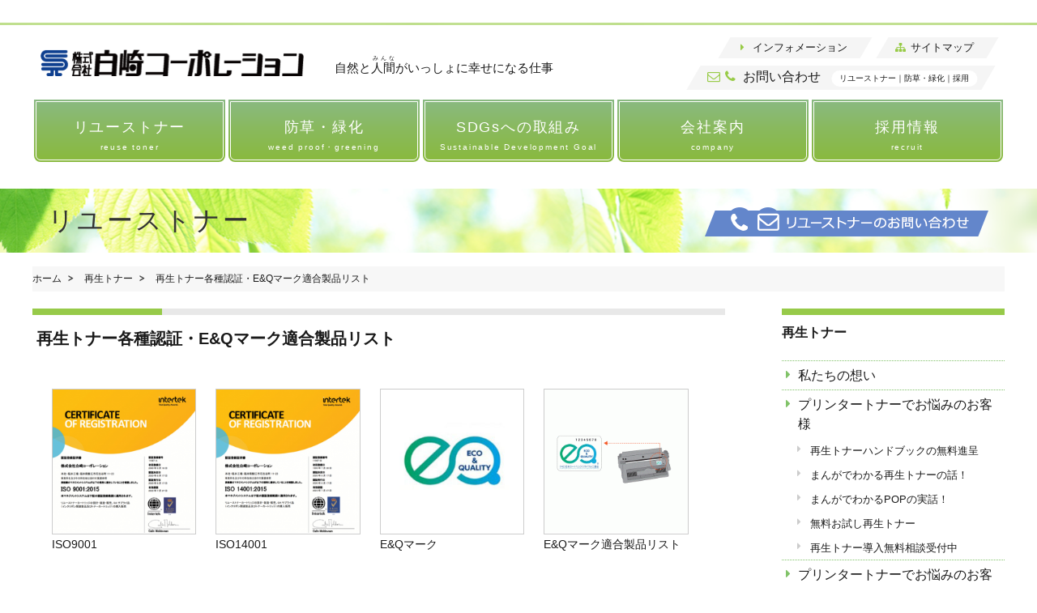

--- FILE ---
content_type: text/html; charset=UTF-8
request_url: https://www.shirasaki.co.jp/toner/attestation
body_size: 85710
content:
<!DOCTYPE html>
<html lang="ja">
<!--[if lt IE 7 ]> <html class="ie6"> <![endif]-->
<!--[if IE 7 ]> <html class="ie7"> <![endif]-->
<!--[if IE 8 ]> <html class="ie8"> <![endif]-->
<!--[if IE 9 ]> <html class="ie9"> <![endif]-->
<!--[if (gt IE 9)|!(IE)]> <html class="ie10"> <![endif]-->
  <head>
    <meta http-equiv="Content-Type" content="text/html; charset=UTF-8" />
 
  	<link rel="stylesheet" href="https://www.shirasaki.co.jp/wp-content/themes/skdefault/css/font/co-font/css/co-font.css?_=20170220" type="text/css" />
  	<link rel="stylesheet" href="https://www.shirasaki.co.jp/wp-content/themes/skdefault/css/font/co-font/css/co-font-codes.css?_=20170220" type="text/css" />
    <link href="https://fonts.googleapis.com/earlyaccess/sawarabimincho.css" rel="stylesheet" />
    <link href='https://fonts.googleapis.com/css?family=Pathway+Gothic+One' rel='stylesheet' type='text/css'>
    <!--link rel="stylesheet" href="https://www.shirasaki.co.jp/wp-content/themes/skdefault/css/colorbox/colorbox.css" type="text/css" /-->
  	<link rel="stylesheet" href="https://www.shirasaki.co.jp/wp-content/themes/skdefault/css/style.css?_=20170220" type="text/css" />
  	<link rel="stylesheet" href="https://www.shirasaki.co.jp/wp-content/themes/skdefault/css/reset_browser.css?_=20170220" type="text/css" />
  	<link rel="stylesheet" href="https://www.shirasaki.co.jp/wp-content/themes/skdefault/css/template.css?_=20170220" type="text/css" />
  	<link rel="stylesheet" href="https://www.shirasaki.co.jp/wp-content/themes/skdefault/css/jquery.bxslider.css?_=20170220" type="text/css" />
  	<link rel="stylesheet" href="https://www.shirasaki.co.jp/wp-content/themes/skdefault/css/format.css?_=20170220" type="text/css" />
  	<link rel="stylesheet" href="https://www.shirasaki.co.jp/wp-content/themes/skdefault/css/menu.css?_=20170220" type="text/css" />
  	<link rel="stylesheet" href="https://www.shirasaki.co.jp/wp-content/themes/skdefault/css/common_element.css?_=20170220" type="text/css" />
  	<link rel="stylesheet" href="https://www.shirasaki.co.jp/wp-content/themes/skdefault/css/block.css?_=20170220" type="text/css" />
      



  
<link rel="stylesheet" href="https://www.shirasaki.co.jp/wp-content/themes/skdefault/css/chrome.css" type="text/css" />


<link rel="icon" href="https://www.shirasaki.co.jp/wp-content/themes/skdefault/img/common/icon/favicon.ico" />
    <!--wsconfig-->
    <script type="text/javascript" src="https://www.shirasaki.co.jp/wp-content/themes/skdefault/js/jquery-1.8.3/jquery-1.8.3.min.js"></script>
    <script type="text/javascript" src="https://www.shirasaki.co.jp/wp-content/themes/skdefault/js/functionpage.js"></script>
    <script type="text/javascript" src="https://www.shirasaki.co.jp/wp-content/themes/skdefault/js/jqueryAutoHeight.js"></script>
    <script type="text/javascript" src="https://www.shirasaki.co.jp/wp-content/themes/skdefault/js/jquery.bxslider.min.js"></script>
    <!--script type="text/javascript" src="https://www.shirasaki.co.jp/wp-content/themes/skdefault/js/smoothScroll.js"></script-->
    <!--script type="text/javascript" src="https://www.shirasaki.co.jp/wp-content/themes/skdefault/js/colorbox/jquery.colorbox.js"></script-->
    <!--script type="text/javascript" src="https://www.shirasaki.co.jp/wp-content/themes/skdefault/js/startup_sp.js"></script-->
  
<meta name="format-detection" content="telephone=no">

<meta name="viewport" content="width=1240">
<script>
// ページの読み込みが完全に完了したら以下の処理を実行
window.onload = function () {

  // 「#top-bar」を固定/解除するための基準となる値を取得し、変数「topbar」に代入
  var topbar = $("#top-bar").offset().top - $("#header_bar").height();

  // 「#bottom-bar」を固定/解除するための基準となる値を取得し、
  // 変数「bottombar」に代入
  var bottombar = $("#related-posts").offset().top - $(window).height() + 24
    + $("#top-bar").height();

  // 画面がスクロールされたら以下の処理を実行
  $(window).scroll(function () {

    // 「#top-bar」上にScrollTopの位置の値を表示
    //    $("#top-bar").text(
    //      "「#top-bar」scrollTop: " + $(this).scrollTop()
    //    );

    // ScrollTopの位置が「topbar」よりも値が大きければ、「#top-bar」を固定し、
    // 記事部分のブロック要素の位置を「#top-bar」の高さ分だけ下げる
    if ($(window).scrollTop() > topbar - 60 ) {

      $("#top-bar").css({"position": "fixed", "top": "55px"});
      $("#top-bar").addClass("MenuFixed");
      $("#SiteHeaderArea").addClass("HeaderFixed");
      $("#HeaderDivision").addClass("HeaderdFixed");
      $("#entry").css({"position": "relative", "top": $("#top-bar").height() + "px"});




    // 小さければ、「#top-bar」の固定を解除し、
    // 記事部分のブロック要素の位置を元に戻す
    } else {

      $("#top-bar").css("position", "static");
      $("#top-bar").removeClass("MenuFixed");
      $("#SiteHeaderArea").removeClass("HeaderFixed");
      $("#HeaderDivision").removeClass("HeaderdFixed");
      $("#entry").css({"position": "relative", "top": 0});

    }

    // ScrollTopの位置が「bottombar」よりも値が小さければ、
    // 「#bottom-bar」を固定
    if ($(window).scrollTop() < bottombar) {
      $("#bottom-bar").addClass("fixed-bottom");
    // 大きければ、「#bottom-bar」の固定を解除
    } else {
      $("#bottom-bar").removeClass("fixed-bottom");
    }

  });

}
</script>


<script>
$(function(){
    //タブの動作設定
    $(".Tab").hide();
    $(".TabMenu a").click(function() {
        $(".TabMenu li").removeClass("Active");
        $(this).closest("li").addClass("Active");
        var tmptabname = $(this).attr("data-tabname");
        $(".Tab").hide();
        $(tmptabname).show();
        return false;
    });
    $( $(".TabMenu .Active a").attr("data-tabname") ).show();
    
    //タブの動作設定追加
    $(".MainTab").hide();
    $(".MainTabMenu a").click(function() {
        $(".MainTabMenu li").removeClass("Active");
        $(this).closest("li").addClass("Active");
        var tmptabname = $(this).attr("data-tabname");
        $(".MainTab").hide();
        $(tmptabname).show();
        return false;
    });
    $( $(".MainTabMenu .Active a").attr("data-tabname") ).show();
    
    //パンくずリスト　">>"を削除(矢印が重複するため)
    $(function() {
      $(".breadcrumbs").each(function() {
          var txt = $(this).html();
          $(this).html(txt.replace(/»/g,''));
      });
  });
    /* - - - アイコン自動付加 - - - */
    
    //TextButton（専用）リンクの拡張子に応じてアイコン付加。既にicon設置があるものは除く
    $("a.TextButton[href^='mailto:']       .Label:not([class*='icon'])").addClass("icon-mail");
    $("a.TextButton:not([href^='mailto:']) .Label:not([class*='icon'])").addClass("icon-angle-right");
    
    //.PageList（専用）アイコン付加。既にicon設置があるものは除く
    $("body[class*='SitemapPage'] .PageBlock .PageList li .p-level-1 > a:not([class*='icon'])").addClass("icon-right-open");
    $("body[class*='SitemapPage'] .PageBlock .PageList li .p-level-2 > a:not([class*='icon'])").addClass("icon-right-dir");
    
    
    //画像へのリンク（専用）
    //$("a:not([class*=Button])[href$='.jpg'], a:not([class*=Button])[href$='.png'], a:not([class*=Button])[href$='.gif']").addClass("icon-zoom-in ImageLink");
    
    //アイコン不要の要素には余計なアイコンがつかないようにicon-noneという名前をつけておく
    $("div[class*='Thumbnail'] a").addClass("icon-none");
    $("        [class*=Banner] a").addClass("icon-none");
    $("a:not([href])            ").addClass("icon-none");
    
    //リンクの拡張子に応じてアイコン付加。既にicon設置があるものは除く
    $(".LinkList a:not([class*=Button]):not([class*='icon']), .TextList a:not([class*=Button]):not([class*='icon'])").addClass("auto-icon");
    $(".auto-icon[href^='mailto:']" ).addClass("icon-mail").removeClass("auto-icon");
    $(".auto-icon[href*='.pdf']"    ).addClass("icon-file-pdf").removeClass("auto-icon");
    $(".auto-icon[href*='.doc']"    ).addClass("icon-file-word").removeClass("auto-icon");
    $(".auto-icon[href*='.xls']"    ).addClass("icon-file-excel").removeClass("auto-icon");
    $(".auto-icon[href*='.wav']"    ).addClass("icon-file-audio").removeClass("auto-icon");
    $(".auto-icon[href^='http'][target='_blank']").addClass("icon-link-ext").removeClass("auto-icon");
    $(".auto-icon").addClass("icon-right").removeClass("auto-icon");

    //TextList（専用）リンクの拡張子に応じてアイコン付加。既にicon設置があるものは除く
    //$(".TextList a").removeClass("auto-icon");
    //$(".TextList    a:not([class*='icon'])[href^='http'][target='_blank']").addClass("icon-link-ext");
    //$(".TextList ul a:not([class*='icon'])").addClass("icon-right-dir");
    //$(".TextList    a:not([class*='icon'])").addClass("icon-angle-right");
    
    
    
    
    /* - - 横並びパーツ定義ColumnGroup - - */

    //add ColumnNo in ColumnGroup classname
    $(' .ColumnGroup ').each(function(){
         $(this).children().addClass('Column');
         setSequence($(this).children(' .Column'));
    });
    $(' .AutoColumnGroup ').each(function(){
        $(this).addClass('ColumnGroup' + $(this).children('.Column').length +'elements');
    });
    
    /* - - LargeTableクラス名付きのtableをスマホで横スクロールさせる - -  */
    //Scrollable Table
    $('table.LargeTable').each(function(){
        $(this).wrap('<div class="Scrollable" />');
    });
});
$(window).load(function() {
    
    /* - - 高さ揃え - -*/
    $('.SameHeightParent , .ThumbnailList').each(function(){
        $(this).find('.ImageItem').autoHeight();
    });
    $('.LocalMenuList').each(function(){
        $(this).find('.Label').autoHeight();
    });
   // $('.PickUpBlock').each(function(){
   //    $(this).find('.PickUpItem').autoHeight();
   //});
    $('.CaseBlogListItem').each(function(){
        $(this).find('p.DefaultText').autoHeight();
    });

});
</script>


<script type="text/javascript">
$(function() {
  $("#NavHome li.PullDownItem div.Inner").click(function(){
    var id = $(this).attr('data-area');
    $("#NavHome").find("li.PullDownItem div.Inner").each(function(){
      $(this).removeClass("current");
    });
    $('div[id^="PickUpArea-"]').each(function(){
      var area = this;
      $(area).hide();
      $(area).find("li").each(function(){
        $(this).removeClass("current");
      });
    });
    $(this).addClass("current");
    if (id != "8" && id != "9" ) {
      $("#PickUpArea-" + id).fadeIn("fast");
    }
  });
});
</script>
<script type="text/javascript">
$(function() {
  $("#InformationCateItem ul li").click(function(){
    var id2 = $(this).attr('data-area');
    $("#InformationCateItem ul").find("li").each(function(){
      $(this).removeClass("current");
    });
    $('div[id^="InformationCate-"]').each(function(){
      var area = this;
      $(area).hide();
      $(area).find("li").each(function(){
        $(this).removeClass("current");
      });
    });
    $(this).addClass("current");
    if (id2 != "8" && id2 != "9" ) {
      $("#InformationCate-" + id2).fadeIn("fast");
    }
  });
});
</script>


<script type='text/javascript'>
$(function() {
	var n = window.location.href.slice(window.location.href.indexOf('?') + 4);
	if(n.length < $("#PageDetailBlock h3").size()) {
		var p = $("#PageDetailBlock h3").eq(n).offset().top - 190;
        //var p = 1900;
		$('html,body').animate({ scrollTop: p }, 'slow');
		return false;
	}
});
</script>
      	<title>再生トナー各種認証・E&#038;Qマーク適合製品リスト &#8211; 白崎コーポレーション</title>
<meta name='robots' content='max-image-preview:large, max-snippet:-1, max-video-preview:-1' />
	<style>img:is([sizes="auto" i], [sizes^="auto," i]) { contain-intrinsic-size: 3000px 1500px }</style>
	<link rel="canonical" href="https://www.shirasaki.co.jp/toner/attestation">
<meta name="description" content="弊社は各種認証機関から認証を受けています。E＆Qマーク・STMC。E＆Qマーク適合製品リストのご紹介。白崎コーポレーションの高品質再生トナー。">
<meta property="og:title" content="再生トナー各種認証・E&#038;Qマーク適合製品リスト &#8211; 白崎コーポレーション">
<meta property="og:type" content="article">
<meta property="og:image" content="https://www.shirasaki.co.jp/wp-content/uploads/2016/12/nisyou2.png">
<meta property="og:image:width" content="204">
<meta property="og:image:height" content="204">
<meta property="og:image:alt" content="nisyou2">
<meta property="og:description" content="弊社は各種認証機関から認証を受けています。E＆Qマーク・STMC。E＆Qマーク適合製品リストのご紹介。白崎コーポレーションの高品質再生トナー。">
<meta property="og:url" content="https://www.shirasaki.co.jp/toner/attestation">
<meta property="og:locale" content="ja">
<meta property="og:site_name" content="白崎コーポレーション">
<meta property="article:published_time" content="2016-12-20T11:57:42+09:00">
<meta property="article:modified_time" content="2025-08-07T11:42:10+09:00">
<meta property="og:updated_time" content="2025-08-07T11:42:10+09:00">
<meta name="twitter:card" content="summary_large_image">
<meta name="twitter:image" content="https://www.shirasaki.co.jp/wp-content/uploads/2016/12/nisyou2.png">
<link rel="alternate" type="application/rss+xml" title="白崎コーポレーション &raquo; フィード" href="https://www.shirasaki.co.jp/feed" />
<link rel="alternate" type="application/rss+xml" title="白崎コーポレーション &raquo; コメントフィード" href="https://www.shirasaki.co.jp/comments/feed" />
<script type="text/javascript">
/* <![CDATA[ */
window._wpemojiSettings = {"baseUrl":"https:\/\/s.w.org\/images\/core\/emoji\/16.0.1\/72x72\/","ext":".png","svgUrl":"https:\/\/s.w.org\/images\/core\/emoji\/16.0.1\/svg\/","svgExt":".svg","source":{"concatemoji":"https:\/\/www.shirasaki.co.jp\/wp-includes\/js\/wp-emoji-release.min.js?ver=6.8.3"}};
/*! This file is auto-generated */
!function(s,n){var o,i,e;function c(e){try{var t={supportTests:e,timestamp:(new Date).valueOf()};sessionStorage.setItem(o,JSON.stringify(t))}catch(e){}}function p(e,t,n){e.clearRect(0,0,e.canvas.width,e.canvas.height),e.fillText(t,0,0);var t=new Uint32Array(e.getImageData(0,0,e.canvas.width,e.canvas.height).data),a=(e.clearRect(0,0,e.canvas.width,e.canvas.height),e.fillText(n,0,0),new Uint32Array(e.getImageData(0,0,e.canvas.width,e.canvas.height).data));return t.every(function(e,t){return e===a[t]})}function u(e,t){e.clearRect(0,0,e.canvas.width,e.canvas.height),e.fillText(t,0,0);for(var n=e.getImageData(16,16,1,1),a=0;a<n.data.length;a++)if(0!==n.data[a])return!1;return!0}function f(e,t,n,a){switch(t){case"flag":return n(e,"\ud83c\udff3\ufe0f\u200d\u26a7\ufe0f","\ud83c\udff3\ufe0f\u200b\u26a7\ufe0f")?!1:!n(e,"\ud83c\udde8\ud83c\uddf6","\ud83c\udde8\u200b\ud83c\uddf6")&&!n(e,"\ud83c\udff4\udb40\udc67\udb40\udc62\udb40\udc65\udb40\udc6e\udb40\udc67\udb40\udc7f","\ud83c\udff4\u200b\udb40\udc67\u200b\udb40\udc62\u200b\udb40\udc65\u200b\udb40\udc6e\u200b\udb40\udc67\u200b\udb40\udc7f");case"emoji":return!a(e,"\ud83e\udedf")}return!1}function g(e,t,n,a){var r="undefined"!=typeof WorkerGlobalScope&&self instanceof WorkerGlobalScope?new OffscreenCanvas(300,150):s.createElement("canvas"),o=r.getContext("2d",{willReadFrequently:!0}),i=(o.textBaseline="top",o.font="600 32px Arial",{});return e.forEach(function(e){i[e]=t(o,e,n,a)}),i}function t(e){var t=s.createElement("script");t.src=e,t.defer=!0,s.head.appendChild(t)}"undefined"!=typeof Promise&&(o="wpEmojiSettingsSupports",i=["flag","emoji"],n.supports={everything:!0,everythingExceptFlag:!0},e=new Promise(function(e){s.addEventListener("DOMContentLoaded",e,{once:!0})}),new Promise(function(t){var n=function(){try{var e=JSON.parse(sessionStorage.getItem(o));if("object"==typeof e&&"number"==typeof e.timestamp&&(new Date).valueOf()<e.timestamp+604800&&"object"==typeof e.supportTests)return e.supportTests}catch(e){}return null}();if(!n){if("undefined"!=typeof Worker&&"undefined"!=typeof OffscreenCanvas&&"undefined"!=typeof URL&&URL.createObjectURL&&"undefined"!=typeof Blob)try{var e="postMessage("+g.toString()+"("+[JSON.stringify(i),f.toString(),p.toString(),u.toString()].join(",")+"));",a=new Blob([e],{type:"text/javascript"}),r=new Worker(URL.createObjectURL(a),{name:"wpTestEmojiSupports"});return void(r.onmessage=function(e){c(n=e.data),r.terminate(),t(n)})}catch(e){}c(n=g(i,f,p,u))}t(n)}).then(function(e){for(var t in e)n.supports[t]=e[t],n.supports.everything=n.supports.everything&&n.supports[t],"flag"!==t&&(n.supports.everythingExceptFlag=n.supports.everythingExceptFlag&&n.supports[t]);n.supports.everythingExceptFlag=n.supports.everythingExceptFlag&&!n.supports.flag,n.DOMReady=!1,n.readyCallback=function(){n.DOMReady=!0}}).then(function(){return e}).then(function(){var e;n.supports.everything||(n.readyCallback(),(e=n.source||{}).concatemoji?t(e.concatemoji):e.wpemoji&&e.twemoji&&(t(e.twemoji),t(e.wpemoji)))}))}((window,document),window._wpemojiSettings);
/* ]]> */
</script>
<style id='wp-emoji-styles-inline-css' type='text/css'>

	img.wp-smiley, img.emoji {
		display: inline !important;
		border: none !important;
		box-shadow: none !important;
		height: 1em !important;
		width: 1em !important;
		margin: 0 0.07em !important;
		vertical-align: -0.1em !important;
		background: none !important;
		padding: 0 !important;
	}
</style>
<link rel='stylesheet' id='wp-block-library-css' href='https://www.shirasaki.co.jp/wp-includes/css/dist/block-library/style.min.css?ver=6.8.3' type='text/css' media='all' />
<style id='classic-theme-styles-inline-css' type='text/css'>
/*! This file is auto-generated */
.wp-block-button__link{color:#fff;background-color:#32373c;border-radius:9999px;box-shadow:none;text-decoration:none;padding:calc(.667em + 2px) calc(1.333em + 2px);font-size:1.125em}.wp-block-file__button{background:#32373c;color:#fff;text-decoration:none}
</style>
<style id='global-styles-inline-css' type='text/css'>
:root{--wp--preset--aspect-ratio--square: 1;--wp--preset--aspect-ratio--4-3: 4/3;--wp--preset--aspect-ratio--3-4: 3/4;--wp--preset--aspect-ratio--3-2: 3/2;--wp--preset--aspect-ratio--2-3: 2/3;--wp--preset--aspect-ratio--16-9: 16/9;--wp--preset--aspect-ratio--9-16: 9/16;--wp--preset--color--black: #000000;--wp--preset--color--cyan-bluish-gray: #abb8c3;--wp--preset--color--white: #ffffff;--wp--preset--color--pale-pink: #f78da7;--wp--preset--color--vivid-red: #cf2e2e;--wp--preset--color--luminous-vivid-orange: #ff6900;--wp--preset--color--luminous-vivid-amber: #fcb900;--wp--preset--color--light-green-cyan: #7bdcb5;--wp--preset--color--vivid-green-cyan: #00d084;--wp--preset--color--pale-cyan-blue: #8ed1fc;--wp--preset--color--vivid-cyan-blue: #0693e3;--wp--preset--color--vivid-purple: #9b51e0;--wp--preset--gradient--vivid-cyan-blue-to-vivid-purple: linear-gradient(135deg,rgba(6,147,227,1) 0%,rgb(155,81,224) 100%);--wp--preset--gradient--light-green-cyan-to-vivid-green-cyan: linear-gradient(135deg,rgb(122,220,180) 0%,rgb(0,208,130) 100%);--wp--preset--gradient--luminous-vivid-amber-to-luminous-vivid-orange: linear-gradient(135deg,rgba(252,185,0,1) 0%,rgba(255,105,0,1) 100%);--wp--preset--gradient--luminous-vivid-orange-to-vivid-red: linear-gradient(135deg,rgba(255,105,0,1) 0%,rgb(207,46,46) 100%);--wp--preset--gradient--very-light-gray-to-cyan-bluish-gray: linear-gradient(135deg,rgb(238,238,238) 0%,rgb(169,184,195) 100%);--wp--preset--gradient--cool-to-warm-spectrum: linear-gradient(135deg,rgb(74,234,220) 0%,rgb(151,120,209) 20%,rgb(207,42,186) 40%,rgb(238,44,130) 60%,rgb(251,105,98) 80%,rgb(254,248,76) 100%);--wp--preset--gradient--blush-light-purple: linear-gradient(135deg,rgb(255,206,236) 0%,rgb(152,150,240) 100%);--wp--preset--gradient--blush-bordeaux: linear-gradient(135deg,rgb(254,205,165) 0%,rgb(254,45,45) 50%,rgb(107,0,62) 100%);--wp--preset--gradient--luminous-dusk: linear-gradient(135deg,rgb(255,203,112) 0%,rgb(199,81,192) 50%,rgb(65,88,208) 100%);--wp--preset--gradient--pale-ocean: linear-gradient(135deg,rgb(255,245,203) 0%,rgb(182,227,212) 50%,rgb(51,167,181) 100%);--wp--preset--gradient--electric-grass: linear-gradient(135deg,rgb(202,248,128) 0%,rgb(113,206,126) 100%);--wp--preset--gradient--midnight: linear-gradient(135deg,rgb(2,3,129) 0%,rgb(40,116,252) 100%);--wp--preset--font-size--small: 13px;--wp--preset--font-size--medium: 20px;--wp--preset--font-size--large: 36px;--wp--preset--font-size--x-large: 42px;--wp--preset--spacing--20: 0.44rem;--wp--preset--spacing--30: 0.67rem;--wp--preset--spacing--40: 1rem;--wp--preset--spacing--50: 1.5rem;--wp--preset--spacing--60: 2.25rem;--wp--preset--spacing--70: 3.38rem;--wp--preset--spacing--80: 5.06rem;--wp--preset--shadow--natural: 6px 6px 9px rgba(0, 0, 0, 0.2);--wp--preset--shadow--deep: 12px 12px 50px rgba(0, 0, 0, 0.4);--wp--preset--shadow--sharp: 6px 6px 0px rgba(0, 0, 0, 0.2);--wp--preset--shadow--outlined: 6px 6px 0px -3px rgba(255, 255, 255, 1), 6px 6px rgba(0, 0, 0, 1);--wp--preset--shadow--crisp: 6px 6px 0px rgba(0, 0, 0, 1);}:where(.is-layout-flex){gap: 0.5em;}:where(.is-layout-grid){gap: 0.5em;}body .is-layout-flex{display: flex;}.is-layout-flex{flex-wrap: wrap;align-items: center;}.is-layout-flex > :is(*, div){margin: 0;}body .is-layout-grid{display: grid;}.is-layout-grid > :is(*, div){margin: 0;}:where(.wp-block-columns.is-layout-flex){gap: 2em;}:where(.wp-block-columns.is-layout-grid){gap: 2em;}:where(.wp-block-post-template.is-layout-flex){gap: 1.25em;}:where(.wp-block-post-template.is-layout-grid){gap: 1.25em;}.has-black-color{color: var(--wp--preset--color--black) !important;}.has-cyan-bluish-gray-color{color: var(--wp--preset--color--cyan-bluish-gray) !important;}.has-white-color{color: var(--wp--preset--color--white) !important;}.has-pale-pink-color{color: var(--wp--preset--color--pale-pink) !important;}.has-vivid-red-color{color: var(--wp--preset--color--vivid-red) !important;}.has-luminous-vivid-orange-color{color: var(--wp--preset--color--luminous-vivid-orange) !important;}.has-luminous-vivid-amber-color{color: var(--wp--preset--color--luminous-vivid-amber) !important;}.has-light-green-cyan-color{color: var(--wp--preset--color--light-green-cyan) !important;}.has-vivid-green-cyan-color{color: var(--wp--preset--color--vivid-green-cyan) !important;}.has-pale-cyan-blue-color{color: var(--wp--preset--color--pale-cyan-blue) !important;}.has-vivid-cyan-blue-color{color: var(--wp--preset--color--vivid-cyan-blue) !important;}.has-vivid-purple-color{color: var(--wp--preset--color--vivid-purple) !important;}.has-black-background-color{background-color: var(--wp--preset--color--black) !important;}.has-cyan-bluish-gray-background-color{background-color: var(--wp--preset--color--cyan-bluish-gray) !important;}.has-white-background-color{background-color: var(--wp--preset--color--white) !important;}.has-pale-pink-background-color{background-color: var(--wp--preset--color--pale-pink) !important;}.has-vivid-red-background-color{background-color: var(--wp--preset--color--vivid-red) !important;}.has-luminous-vivid-orange-background-color{background-color: var(--wp--preset--color--luminous-vivid-orange) !important;}.has-luminous-vivid-amber-background-color{background-color: var(--wp--preset--color--luminous-vivid-amber) !important;}.has-light-green-cyan-background-color{background-color: var(--wp--preset--color--light-green-cyan) !important;}.has-vivid-green-cyan-background-color{background-color: var(--wp--preset--color--vivid-green-cyan) !important;}.has-pale-cyan-blue-background-color{background-color: var(--wp--preset--color--pale-cyan-blue) !important;}.has-vivid-cyan-blue-background-color{background-color: var(--wp--preset--color--vivid-cyan-blue) !important;}.has-vivid-purple-background-color{background-color: var(--wp--preset--color--vivid-purple) !important;}.has-black-border-color{border-color: var(--wp--preset--color--black) !important;}.has-cyan-bluish-gray-border-color{border-color: var(--wp--preset--color--cyan-bluish-gray) !important;}.has-white-border-color{border-color: var(--wp--preset--color--white) !important;}.has-pale-pink-border-color{border-color: var(--wp--preset--color--pale-pink) !important;}.has-vivid-red-border-color{border-color: var(--wp--preset--color--vivid-red) !important;}.has-luminous-vivid-orange-border-color{border-color: var(--wp--preset--color--luminous-vivid-orange) !important;}.has-luminous-vivid-amber-border-color{border-color: var(--wp--preset--color--luminous-vivid-amber) !important;}.has-light-green-cyan-border-color{border-color: var(--wp--preset--color--light-green-cyan) !important;}.has-vivid-green-cyan-border-color{border-color: var(--wp--preset--color--vivid-green-cyan) !important;}.has-pale-cyan-blue-border-color{border-color: var(--wp--preset--color--pale-cyan-blue) !important;}.has-vivid-cyan-blue-border-color{border-color: var(--wp--preset--color--vivid-cyan-blue) !important;}.has-vivid-purple-border-color{border-color: var(--wp--preset--color--vivid-purple) !important;}.has-vivid-cyan-blue-to-vivid-purple-gradient-background{background: var(--wp--preset--gradient--vivid-cyan-blue-to-vivid-purple) !important;}.has-light-green-cyan-to-vivid-green-cyan-gradient-background{background: var(--wp--preset--gradient--light-green-cyan-to-vivid-green-cyan) !important;}.has-luminous-vivid-amber-to-luminous-vivid-orange-gradient-background{background: var(--wp--preset--gradient--luminous-vivid-amber-to-luminous-vivid-orange) !important;}.has-luminous-vivid-orange-to-vivid-red-gradient-background{background: var(--wp--preset--gradient--luminous-vivid-orange-to-vivid-red) !important;}.has-very-light-gray-to-cyan-bluish-gray-gradient-background{background: var(--wp--preset--gradient--very-light-gray-to-cyan-bluish-gray) !important;}.has-cool-to-warm-spectrum-gradient-background{background: var(--wp--preset--gradient--cool-to-warm-spectrum) !important;}.has-blush-light-purple-gradient-background{background: var(--wp--preset--gradient--blush-light-purple) !important;}.has-blush-bordeaux-gradient-background{background: var(--wp--preset--gradient--blush-bordeaux) !important;}.has-luminous-dusk-gradient-background{background: var(--wp--preset--gradient--luminous-dusk) !important;}.has-pale-ocean-gradient-background{background: var(--wp--preset--gradient--pale-ocean) !important;}.has-electric-grass-gradient-background{background: var(--wp--preset--gradient--electric-grass) !important;}.has-midnight-gradient-background{background: var(--wp--preset--gradient--midnight) !important;}.has-small-font-size{font-size: var(--wp--preset--font-size--small) !important;}.has-medium-font-size{font-size: var(--wp--preset--font-size--medium) !important;}.has-large-font-size{font-size: var(--wp--preset--font-size--large) !important;}.has-x-large-font-size{font-size: var(--wp--preset--font-size--x-large) !important;}
:where(.wp-block-post-template.is-layout-flex){gap: 1.25em;}:where(.wp-block-post-template.is-layout-grid){gap: 1.25em;}
:where(.wp-block-columns.is-layout-flex){gap: 2em;}:where(.wp-block-columns.is-layout-grid){gap: 2em;}
:root :where(.wp-block-pullquote){font-size: 1.5em;line-height: 1.6;}
</style>
<link rel='stylesheet' id='skdefault-style-css' href='https://www.shirasaki.co.jp/wp-content/themes/skdefault/style.css?ver=6.8.3' type='text/css' media='all' />
<link rel='stylesheet' id='fancybox-css' href='https://www.shirasaki.co.jp/wp-content/plugins/easy-fancybox/fancybox/1.5.4/jquery.fancybox.min.css?ver=6.8.3' type='text/css' media='screen' />
<script type="text/javascript" src="https://www.shirasaki.co.jp/wp-content/themes/skdefault/js/html5shiv.js?ver=6.8.3" id="skdefault-html5-js"></script>
<script type="text/javascript" src="https://www.shirasaki.co.jp/wp-includes/js/jquery/jquery.min.js?ver=3.7.1" id="jquery-core-js"></script>
<script type="text/javascript" src="https://www.shirasaki.co.jp/wp-includes/js/jquery/jquery-migrate.min.js?ver=3.4.1" id="jquery-migrate-js"></script>
<link rel="https://api.w.org/" href="https://www.shirasaki.co.jp/wp-json/" /><link rel="alternate" title="JSON" type="application/json" href="https://www.shirasaki.co.jp/wp-json/wp/v2/pages/633" /><link rel="EditURI" type="application/rsd+xml" title="RSD" href="https://www.shirasaki.co.jp/xmlrpc.php?rsd" />
<link rel='shortlink' href='https://www.shirasaki.co.jp/?p=633' />
<link rel="alternate" title="oEmbed (JSON)" type="application/json+oembed" href="https://www.shirasaki.co.jp/wp-json/oembed/1.0/embed?url=https%3A%2F%2Fwww.shirasaki.co.jp%2Ftoner%2Fattestation" />
<link rel="alternate" title="oEmbed (XML)" type="text/xml+oembed" href="https://www.shirasaki.co.jp/wp-json/oembed/1.0/embed?url=https%3A%2F%2Fwww.shirasaki.co.jp%2Ftoner%2Fattestation&#038;format=xml" />
  </head>
  <body id="toner" class="wp-singular page-template page-template-page_list_child page-template-page_list_child-php page page-id-633 page-parent page-child parent-pageid-223 wp-theme-skdefault PcView attestation">
<!-- Google Analytics -->
﻿<!-- Google tag (gtag.js) -->
<script async src="https://www.googletagmanager.com/gtag/js?id=G-4RM19P8B1K"></script>
<script>
  window.dataLayer = window.dataLayer || [];
  function gtag(){dataLayer.push(arguments);}
  gtag('js', new Date());

  gtag('config', 'G-4RM19P8B1K');
  gtag('config', 'UA-849992-1');

</script>
<!-- /Google Analytics -->
    <div id="World" class="World clearfix">
        <!-- ++++++++++++++++++++  HeaderDivision Str  ++++++++++++++++++++ -->
    
    <div id="HeaderDivision" class="HeaderDivision clearfix">

      
      
      <!-- ++++++++++++++++++++++++++++++++++++++++ -->
      <div id="SiteHeaderArea" class="SiteHeaderArea">
        <div class="Group PageWidthSetter">
        <!-- + + + + + + + + + + + + + + + -->
          <div class="HeaderInfoBlock HeaderMenuArea clearfix">

      
            <div id="top" class="SpItem">
              <div class="headerNav accordion">
                <div class="Nav01">
                  <span class="SpNav01Button">
                    <img src="https://www.shirasaki.co.jp/wp-content/themes/skdefault/img/common/menu/sp-menu.png" alt="" />
                  </span>
                </div>
                <div class="SpMenuArea UnitList" style="display:none;">
                  <ul>
    
          <li class="Unit01">
            <div class="Inner" data-area="1">
              <a class="icon-circle-thin Top1navi MainNavi" href="/wpshirasaki/toner">
                <span class="InLine icon-right-dir ">
                  リユーストナー
                </span>
              </a>
            </div><!-- Inner  -->
          </li>
          <li class="Unit02">
            <div class="Inner" data-area="2">
              <a class="icon-circle-thin Top1navi MainNavi" href="/wpshirasaki/greenup">
                <span class="InLine icon-right-dir">
                防草・緑化
                </span>
              </a>
            </div><!-- Inner  -->
          </li>
          <li class="Unit03">
            <div class="Inner" data-area="3">
              <a class="icon-circle-thin Top1navi MainNavi" href="/wpshirasaki/sdgs">
                <span class="InLine icon-right-dir">
                SDGsへの取組み
                </span>
              </a>
            </div><!-- Inner  -->
          </li>
          <li class="Unit04">
            <div class="Inner" data-area="4">
              <a class="icon-circle-thin Top1navi MainNavi" href="/wpshirasaki/about">
                <span class="InLine icon-right-dir">
                  会社案内
                </span>
              </a>
            </div><!-- Inner  -->
          </li>
          <li class="Unit05">
            <div class="Inner" data-area="5">
              <a class="icon-circle-thin Top1navi MainNavi" href="/wpshirasaki/recruitinfo">
                <span class="InLine icon-right-dir">
                  採用情報
                </span>
              </a>
            </div><!-- Inner  -->
          </li>




                    <li class="Unit06">
                      <div class="Inner">
                                                <a href="#InqueryWindow-contents" class="fancybox-inline">
                          <span class="InLine icon-right-dir">
                            お問い合わせ
                          </span>
                        </a>
                      </div><!-- Inner  -->
                    </li>
                                    </ul>
                </div>
              </div><!-- /headerNav -->
            </div><!-- /top -->

      
            <div id="Clinktop" class="clearfix">
              <h1 class="HeadH1">
                <a href="/">
                  <img src="https://www.shirasaki.co.jp/wp-content/themes/skdefault/img/common/logo/sitelogo.png" alt="株式会社白崎コーポレーション" />
                </a>
              </h1>
            </div>

            <div id="Clinkmsg1" class="Clinkmsg13 clearfix PcItem">
              <p>自然と<ruby class="CopyRubi">人間<rt>みんな</rt></ruby>がいっしょに幸せになる仕事</p>
            </div>
            <div id="Clinklink1" class="Clinklink1 clearfix PcItem">
              <div class="HeadListList">
                <a href="/wpshirasaki/info" >
                  <span class="icon-right-dir">
                    インフォメーション
                  </span>
                </a>
              </div>
              <div class="HeadListList">
                <a href="/sitemap" >
                  <span class="icon-sitemap">
                    サイトマップ
                  </span>
                </a>
              </div>
            </div>

            <div id="Clinklink3" class="Clinklink3 PcItem">
              <a href="#InqueryWindow-contents" class="fancybox-inline" >
                <span class="icon-mail">              
                </span>
                <span class="icon-phone">
                  お問い合わせ
                </span>
                <span class="ContactSection">
                  リユーストナー｜防草・緑化｜採用
                </span>
              </a>
            </div>

            <div class="fancybox-hidden">
              <div id="InqueryWindow-contents" class="InqueryWindowItem">
                <div class="Inner">
                <div>
                 <span class="Heading Type3">お問い合わせ</span>
                </div>
                
<ul class="PickUpList ContactList clearfix">
  <li>
    <div class="ConTactListItem Unit01">
      <div class="Entorycomment">
        <p class="DefaultText">リユーストナー商品情報<br />お客様サポートセンター</p>
      </div>
      <a href="/wpshirasaki/contact_toner">
        <div class="ButtonLink clearfix icon-right-dir">
          <span class="Title">リユーストナー関連</span>
          <span class="SubTitle">TEL/FAX/メールフォーム</span>
        </div>
      </a>
    </div><!--/ConTactListItem-->
  </li>
  <li>
    <div class="ConTactListItem Unit02">
      <div class="Entorycomment">
        <p class="DefaultText">防草シート関連商品<br />
芝生化駐車場<br />
水路目地補修<br />
屋上緑化</p>
      </div>
      <a href="/wpshirasaki/contact_green">
        <div class="ButtonLink clearfix icon-right-dir">
          <span class="Title">防草・緑化関連</span>
          <span class="SubTitle">TEL/FAX/メールフォーム</span>
        </div>
      </a>
    </div><!--/ConTactListItem-->
  </li>
  <li>
    <div class="ConTactListItem Unit03">
      <div class="Entorycomment">
        <p class="DefaultText">採用について</p>
      </div>
      <a href="/wpshirasaki/contact_recruit">
        <div class="ButtonLink clearfix icon-right-dir">
            <span class="Title">採用について</span>
            <span class="SubTitle">TEL/FAX/メールフォーム</span>
        </div>
      </a>
    </div><!--/ConTactListItem-->
  </li>
</ul>
<ul class="PickUpList ContactList clearfix OtherContactItem">
  <li class="FootContact">
    <a href="/wpshirasaki/contact_other">
      <div class="ButtonLink clearfix icon-right-dir">
       <span>その他のお問い合わせ</span>
      </div>
    </a>
  </li>
</ul>                </div>
              </div>
            </div>

              

          </div><!--/HeaderInfoBlock-->
        </div><!--/Group-->
      </div><!--/Area-->
      <!-- ++++++++++++++++++++++++++++++++++++++++ -->
    </div>
    <!-- ++++++++++++++++++++  HeaderDivision End  ++++++++++++++++++++ -->


<!-- -+-+-+-+-+-+-+-+-+-+-+-+-+-+-+-+-+-+-+-+-+-+ -->
<div class="PcItem GlovalMenuItem">


<div id="entry">
  <div id="top-bar">
    <div id="Header" class="MenuArea">
      <div class="HeaderMenuArea" id="NavHome">
        <ul class="Clearfix">
          <li id="Topnavi1" class="Unit01 PullDownItem">
            <div class="Inner" data-area="1">
              <a class="Top1navi MainNavi" href="/wpshirasaki/toner/">
                <span class="InLine">
                  リユーストナー
                  <span class="ButtonSubTitle">
                    reuse toner
                  </span>
                </span>
              </a>
            </div><!-- Inner  -->
            <div class="PulldownBox" style="display:none;">
              <div class="Inner">
              <div class="CateArrow">&nbsp;</div>



<ul class="PickUpList clearfix">

  <li>
    <a href="https://www.shirasaki.co.jp/toner/top_interview">
      <span class="EyeCatchImg">
        <img width="240" height="240" src="https://www.shirasaki.co.jp/wp-content/uploads/2016/12/cate-01-01-240x240.jpg" class="attachment-thumbnail size-thumbnail wp-post-image" alt="Cate 01 01" decoding="async" fetchpriority="high" />              </span>
      <span class="PickUpTitle">私たちの想い</span>
    </a>
  </li>

  <li>
    <a href="https://www.shirasaki.co.jp/toner/beginner">
      <span class="EyeCatchImg">
        <img width="240" height="240" src="https://www.shirasaki.co.jp/wp-content/uploads/2016/12/cate-01-05-240x240.jpg" class="attachment-thumbnail size-thumbnail wp-post-image" alt="Cate 01 05" decoding="async" />              </span>
      <span class="PickUpTitle">プリンタートナーでお悩みのお客様</span>
    </a>
  </li>

  <li>
    <a href="https://www.shirasaki.co.jp/toner/%e3%83%97%e3%83%aa%e3%83%b3%e3%82%bf%e3%83%bc%e3%83%88%e3%83%8a%e3%83%bc%e3%81%a7%e3%81%8a%e6%82%a9%e3%81%bf%e3%81%ae%e3%81%8a%e5%ae%a2%e6%a7%98-%e8%a4%87%e8%a3%bd">
      <span class="EyeCatchImg">
        <img width="240" height="240" src="https://www.shirasaki.co.jp/wp-content/uploads/2016/12/cate-01-05-240x240.jpg" class="attachment-thumbnail size-thumbnail wp-post-image" alt="Cate 01 05" decoding="async" />              </span>
      <span class="PickUpTitle">プリンタートナーでお悩みのお客様 (複製)</span>
    </a>
  </li>

  <li>
    <a href="https://www.shirasaki.co.jp/toner/quality">
      <span class="EyeCatchImg">
        <img width="240" height="240" src="https://www.shirasaki.co.jp/wp-content/uploads/2016/12/cate-01-02-240x240.jpg" class="attachment-thumbnail size-thumbnail wp-post-image" alt="Cate 01 02" decoding="async" />              </span>
      <span class="PickUpTitle">お客様の期待に応える品質つくり</span>
    </a>
  </li>

  <li>
    <a href="https://www.shirasaki.co.jp/toner/%e5%86%8d%e7%94%9f%e3%83%88%e3%83%8a%e3%83%bc%e5%b0%8e%e5%85%a5%e4%ba%8b%e4%be%8b">
      <span class="EyeCatchImg">
        <img width="240" height="240" src="https://www.shirasaki.co.jp/wp-content/uploads/2016/12/pl-2013107650318-e1486694113777-240x240.jpg" class="attachment-thumbnail size-thumbnail wp-post-image" alt="Pl 2013107650318" decoding="async" />              </span>
      <span class="PickUpTitle">再生トナー導入事例</span>
    </a>
  </li>

  <li>
    <a href="https://www.shirasaki.co.jp/toner/after_service">
      <span class="EyeCatchImg">
        <img width="240" height="240" src="https://www.shirasaki.co.jp/wp-content/uploads/2016/12/cate-01-04-240x240.jpg" class="attachment-thumbnail size-thumbnail wp-post-image" alt="Cate 01 04" decoding="async" />              </span>
      <span class="PickUpTitle">再生トナーアフターサービス</span>
    </a>
  </li>

  <li>
    <a href="https://www.shirasaki.co.jp/toner/customers_voice">
      <span class="EyeCatchImg">
        <img width="240" height="240" src="https://www.shirasaki.co.jp/wp-content/uploads/2017/08/beginner2-240x240.png" class="attachment-thumbnail size-thumbnail wp-post-image" alt="Beginner2" decoding="async" />              </span>
      <span class="PickUpTitle">再生トナーお客様の声</span>
    </a>
  </li>

  <li>
    <a href="https://www.shirasaki.co.jp/toner/factory_tour">
      <span class="EyeCatchImg">
        <img width="240" height="240" src="https://www.shirasaki.co.jp/wp-content/uploads/2016/12/cate-01-06-240x240.jpg" class="attachment-thumbnail size-thumbnail wp-post-image" alt="Cate 01 06" decoding="async" />              </span>
      <span class="PickUpTitle">再生トナー工場見学</span>
    </a>
  </li>

  <li>
    <a href="https://www.shirasaki.co.jp/toner/troubles">
      <span class="EyeCatchImg">
        <img width="240" height="240" src="https://www.shirasaki.co.jp/wp-content/uploads/2016/12/cate-01-03-240x240.jpg" class="attachment-thumbnail size-thumbnail wp-post-image" alt="Cate 01 03" decoding="async" />              </span>
      <span class="PickUpTitle">今月の再生トナー不具合率</span>
    </a>
  </li>

  <li>
    <a href="https://www.shirasaki.co.jp/toner/attestation">
      <span class="EyeCatchImg">
        <img width="204" height="204" src="https://www.shirasaki.co.jp/wp-content/uploads/2016/12/nisyou2.png" class="attachment-thumbnail size-thumbnail wp-post-image" alt="Nisyou2" decoding="async" />              </span>
      <span class="PickUpTitle">再生トナー各種認証・E&#038;Qマーク適合製品リスト</span>
    </a>
  </li>

  <li>
    <a href="https://www.shirasaki.co.jp/toner/%e6%b6%88%e8%87%ad%e8%8f%8c%e3%82%93%e3%81%90">
      <span class="EyeCatchImg">
        <img width="228" height="240" src="https://www.shirasaki.co.jp/wp-content/uploads/2025/04/sinbotoru-228x240.png" class="attachment-thumbnail size-thumbnail wp-post-image" alt="Sinbotoru" decoding="async" />              </span>
      <span class="PickUpTitle">消臭菌んぐ</span>
    </a>
  </li>

  <li>
    <a href="https://www.shirasaki.co.jp/toner/toner_faq">
      <span class="EyeCatchImg">
        <img width="240" height="240" src="https://www.shirasaki.co.jp/wp-content/uploads/2016/12/cate-01-09-240x240.jpg" class="attachment-thumbnail size-thumbnail wp-post-image" alt="Cate 01 09" decoding="async" />              </span>
      <span class="PickUpTitle">よくあるご質問</span>
    </a>
  </li>
</ul>

              </div>
            </div>
          </li>
          <li id="Topnavi2" class="Unit02 PullDownItem">
            <div class="Inner" data-area="2">
              <a class="Top1navi MainNavi" href="/wpshirasaki/greenup/">
                <span class="InLine">
                防草・緑化
                  <span class="ButtonSubTitle">
                    weed proof・greening
                  </span>
                </span>
              </a>
            </div><!-- Inner  -->
            <div class="PulldownBox" style="display:none;">
              <div class="Inner">
              <div class="CateArrow">&nbsp;</div>

<ul class="PickUpList clearfix">

  <li>
    <a href="https://www.shirasaki.co.jp/greenup/concept">
      <span class="EyeCatchImg">
        <img width="240" height="240" src="https://www.shirasaki.co.jp/wp-content/uploads/2017/01/cate-02-01.png" class="attachment-thumbnail size-thumbnail wp-post-image" alt="当社の思い" decoding="async" />              </span>
      <span class="PickUpTitle">私たちの想い</span>
    </a>
  </li>

  <li>
    <a href="https://www.shirasaki.co.jp/greenup/public_works">
      <span class="EyeCatchImg">
        <img width="240" height="240" src="https://www.shirasaki.co.jp/wp-content/uploads/2023/03/cate-02-21.png" class="attachment-thumbnail size-thumbnail wp-post-image" alt="Cate 02 21" decoding="async" />              </span>
      <span class="PickUpTitle">公共施設 （道路 公園 河川 鉄道 空港など）</span>
    </a>
  </li>

  <li>
    <a href="https://www.shirasaki.co.jp/greenup/photovoltaic_power_generation_facilities">
      <span class="EyeCatchImg">
        <img width="240" height="240" src="https://www.shirasaki.co.jp/wp-content/uploads/2017/01/cate-02-12.png" class="attachment-thumbnail size-thumbnail wp-post-image" alt="太陽光発電施設の雑草対策" decoding="async" />              </span>
      <span class="PickUpTitle">太陽光発電施設</span>
    </a>
  </li>

  <li>
    <a href="https://www.shirasaki.co.jp/greenup/exterior">
      <span class="EyeCatchImg">
        <img width="240" height="240" src="https://www.shirasaki.co.jp/wp-content/uploads/2022/01/exterior_cover.jpg" class="attachment-thumbnail size-thumbnail wp-post-image" alt="Exterior cover" decoding="async" />              </span>
      <span class="PickUpTitle">エクステリア</span>
    </a>
  </li>

  <li>
    <a href="https://www.shirasaki.co.jp/greenup/tamenteki">
      <span class="EyeCatchImg">
        <img width="240" height="240" src="https://www.shirasaki.co.jp/wp-content/uploads/2023/03/cate-02-24.png" class="attachment-thumbnail size-thumbnail wp-post-image" alt="Cate 02 24" decoding="async" />              </span>
      <span class="PickUpTitle">農地周り（多面的機能支払交付金）</span>
    </a>
  </li>

  <li>
    <a href="https://www.shirasaki.co.jp/greenup/facilities_around">
      <span class="EyeCatchImg">
        <img width="240" height="240" src="https://www.shirasaki.co.jp/wp-content/uploads/2023/03/cate-02-25.png" class="attachment-thumbnail size-thumbnail wp-post-image" alt="Cate 02 25" decoding="async" />              </span>
      <span class="PickUpTitle">事業所施設周り</span>
    </a>
  </li>

  <li>
    <a href="https://www.shirasaki.co.jp/greenup/katsuryokuking">
      <span class="EyeCatchImg">
        <img width="240" height="240" src="https://www.shirasaki.co.jp/wp-content/uploads/2024/01/katuryoku_eyecatch.png" class="attachment-thumbnail size-thumbnail wp-post-image" alt="活力菌んぐ" decoding="async" />              </span>
      <span class="PickUpTitle">活力菌んぐ（人と地球にやさしい複合微生物）</span>
    </a>
  </li>

  <li>
    <a href="https://www.shirasaki.co.jp/greenup/development">
      <span class="EyeCatchImg">
        <img width="240" height="240" src="https://www.shirasaki.co.jp/wp-content/uploads/2024/11/200-240x240.jpg" class="attachment-thumbnail size-thumbnail wp-post-image" alt="独自の品質試験と開発力" decoding="async" />              </span>
      <span class="PickUpTitle">独自の品質試験と開発力</span>
    </a>
  </li>
</ul>


              </div>
            </div>
          </li>
          <li id="Topnavi3" class="Unit03 PullDownItem">
            <div class="Inner" data-area="3">
              <a class="Top1navi MainNavi" href="/wpshirasaki/sdgs">
                <span class="InLine">
                SDGsへの取組み
                  <span class="ButtonSubTitle">
                    Sustainable Development Goal
                  </span>
                </span>
              </a>
            </div><!-- Inner  -->
            <div class="PulldownBox" style="display:none;">
              <div class="Inner">
              <div class="CateArrow">&nbsp;</div>

<ul class="PickUpList clearfix">
</ul>

              </div>
            </div>
          </li>
          <li id="Topnavi4" class="Unit04 PullDownItem">
            <div class="Inner" data-area="4">
              <a class="Top1navi MainNavi" href="/wpshirasaki/about">
                <span class="InLine">
                  会社案内
                  <span class="ButtonSubTitle">
                    company
                  </span>
                </span>
              </a>
            </div><!-- Inner  -->
            <div class="PulldownBox" style="display:none;">
              <div class="Inner">
              <div class="CateArrow">&nbsp;</div>
<ul class="PickUpList clearfix">

  <li>
    <a href="https://www.shirasaki.co.jp/about/message">
      <span class="EyeCatchImg">
        <img width="240" height="240" src="https://www.shirasaki.co.jp/wp-content/uploads/2017/01/photo_president_eyechachi.png" class="attachment-thumbnail size-thumbnail wp-post-image" alt="Photo president eyechachi" decoding="async" />              </span>
      <span class="PickUpTitle">トップメッセージ</span>
    </a>
  </li>

  <li>
    <a href="https://www.shirasaki.co.jp/about/philosophy">
      <span class="EyeCatchImg">
        <img width="240" height="240" src="https://www.shirasaki.co.jp/wp-content/uploads/2016/12/image_philosophy_eyechachi-1.jpg" class="attachment-thumbnail size-thumbnail wp-post-image" alt="Image philosophy eyechachi" decoding="async" />              </span>
      <span class="PickUpTitle">経営理念・経営方針</span>
    </a>
  </li>

  <li>
    <a href="https://www.shirasaki.co.jp/about/profile">
      <span class="EyeCatchImg">
        <img width="240" height="240" src="https://www.shirasaki.co.jp/wp-content/uploads/2016/12/image_profile_logo_eyechatchi.jpg" class="attachment-thumbnail size-thumbnail wp-post-image" alt="白崎コーポレーションロゴ" decoding="async" />              </span>
      <span class="PickUpTitle">基本情報</span>
    </a>
  </li>

  <li>
    <a href="https://www.shirasaki.co.jp/about/business_base">
      <span class="EyeCatchImg">
        <img width="240" height="240" src="https://www.shirasaki.co.jp/wp-content/uploads/2017/01/image_base_eyechachi.jpg" class="attachment-thumbnail size-thumbnail wp-post-image" alt="事業拠点" decoding="async" />              </span>
      <span class="PickUpTitle">事業拠点</span>
    </a>
  </li>

  <li>
    <a href="https://www.shirasaki.co.jp/about/report">
      <span class="EyeCatchImg">
        <img width="240" height="240" src="https://www.shirasaki.co.jp/wp-content/uploads/2016/12/image_report_eyechatchi.jpg" class="attachment-thumbnail size-thumbnail wp-post-image" alt="事業報告レポート" decoding="async" />              </span>
      <span class="PickUpTitle">事業報告レポート</span>
    </a>
  </li>

  <li>
    <a href="https://www.shirasaki.co.jp/about/ecology">
      <span class="EyeCatchImg">
        <img width="240" height="240" src="https://www.shirasaki.co.jp/wp-content/uploads/2017/01/image_eco_eyechachi.jpg" class="attachment-thumbnail size-thumbnail wp-post-image" alt="環境への取り組み" decoding="async" />              </span>
      <span class="PickUpTitle">環境への取り組み</span>
    </a>
  </li>

  <li>
    <a href="https://www.shirasaki.co.jp/about/letter">
      <span class="EyeCatchImg">
        <img width="240" height="240" src="https://www.shirasaki.co.jp/wp-content/uploads/2017/01/image_letter_eyechatchi.jpg" class="attachment-thumbnail size-thumbnail wp-post-image" alt="Image letter eyechatchi" decoding="async" />              </span>
      <span class="PickUpTitle">しらさき便り</span>
    </a>
  </li>
</ul>








              </div>
            </div>
          </li>
          <li id="Topnavi5" class="Unit05 PullDownItem">
            <div class="Inner" data-area="5">
              <a class="Top1navi MainNavi" href="/wpshirasaki/recruitinfo">
                <span class="InLine">
                  採用情報
                  <span class="ButtonSubTitle">
                    recruit
                  </span>
                </span>
              </a>
            </div><!-- Inner  -->
            <div class="PulldownBox" style="display:none;">
              <div class="Inner">
              <div class="CateArrow">&nbsp;</div>

<ul class="PickUpList clearfix">
</ul>

              </div>
            </div>
          </li>
        </ul>
      </div><!-- HeaderMenuArea  -->
    </div>
  </div>
</div>
</div>
<!-- -+-+-+-+-+-+-+-+-+-+-+-+-+-+-+-+-+-+-+-+-+-+ -->
<!-- -+-+-+-+-+-+-+-+-+-+-+-+-+-+-+-+-+-+-+-+-+-+ -->
<div id="content" class="site-content">
  




   
 
   
<div class="PageTitle Type1 PlusButton">
  <h2 class="Heading">リユーストナー</h2>
  <div class="FloatBlock"><a href="/wpshirasaki/contact_toner"><span><img src="https://www.shirasaki.co.jp/wp-content/themes/skdefault/img/common/button/button_contact_01.png" alt="ユーストナーのお問い合わせ" /></span></a></div>


	

</div><!--/PageTitle-->

<!-- -+-+-+-+-+-+-+-+-+-+-+-+-+-+-+-+-+-+-+-+-+-+ -->

<div class="PageNavigationArea PcItem">
  <div class="Inner">
    <div class="PageNavigationBox">

<nav class="breadcrumbs" aria-label="パンくずリスト"><a href="https://www.shirasaki.co.jp/" class="breadcrumb breadcrumb--first">ホーム</a> <span class='breadcrumbs__separator' aria-hidden='true'>&raquo;</span> <a href="https://www.shirasaki.co.jp/toner" class="breadcrumb">再生トナー</a> <span class='breadcrumbs__separator' aria-hidden='true'>&raquo;</span> <span class="breadcrumb breadcrumb--last" aria-current="page">再生トナー各種認証・E&#038;Qマーク適合製品リスト</span></nav> 
    </div><!--/PageNavigation-->
  </div><!--/Inner-->
</div><!--/PageNavigationArea-->   
  

  
  
  

<div id="ContentsDivision" class="ContentsDivision">

  <div id="Container" class="Container clearfix">
    <!-- ++++++++++++++++++++++++++++++++++++++++ -->
    <div class="MainContentsArea" id="related-posts">
      <div class="Group PageWidthSetter clearfix Block">
        <div class="Article">
          <!-- + + + + + + + + + + + + + + + + + + + + -->
          <div class="PageDetailBlock PageBlock">

            <div class="BlockHeader">
              <h2 class="contents-head">
                <span>再生トナー各種認証・E&#038;Qマーク適合製品リスト</span>
              </h2>
            </div><!--/BlockHeader-->
            <p class="product-lead"></p>
            <div class="BlockContents clearfix">
                            <ul class="ProductListItem clearfix" >
                <li>
                  <div class="Inner">
                    <a href="https://www.shirasaki.co.jp/toner/attestation/iso9001"> 
                      <p class="ImageItem">
                        <img width="240" height="240" src="https://www.shirasaki.co.jp/wp-content/uploads/2018/05/ISO9001-240x240.png" class="thumbimg wp-post-image" alt="Iso9001" decoding="async" loading="lazy" />                                              </p> 
                      <p class="TextItem">ISO9001</p>
                    </a>
                  </div><!--/Inner-->
                </li>
                <li>
                  <div class="Inner">
                    <a href="https://www.shirasaki.co.jp/toner/attestation/iso14001"> 
                      <p class="ImageItem">
                        <img width="240" height="240" src="https://www.shirasaki.co.jp/wp-content/uploads/2018/05/ISO14001-240x240.png" class="thumbimg wp-post-image" alt="Iso14001" decoding="async" loading="lazy" />                                              </p> 
                      <p class="TextItem">ISO14001</p>
                    </a>
                  </div><!--/Inner-->
                </li>
                <li>
                  <div class="Inner">
                    <a href="https://www.shirasaki.co.jp/toner/attestation/e_and_q"> 
                      <p class="ImageItem">
                        <img width="240" height="240" src="https://www.shirasaki.co.jp/wp-content/uploads/2016/12/cate-01-08a-240x240.jpg" class="thumbimg wp-post-image" alt="Cate 01 08a" decoding="async" loading="lazy" />                                              </p> 
                      <p class="TextItem">E&#038;Qマーク</p>
                    </a>
                  </div><!--/Inner-->
                </li>
                <li>
                  <div class="Inner">
                    <a href="https://www.shirasaki.co.jp/toner/attestation/e_and_qlist"> 
                      <p class="ImageItem">
                        <img width="240" height="240" src="https://www.shirasaki.co.jp/wp-content/uploads/2017/07/EQseihin2-240x240.gif" class="thumbimg wp-post-image" alt="Eqseihin2" decoding="async" loading="lazy" />                                              </p> 
                      <p class="TextItem">E&#038;Qマーク適合製品リスト</p>
                    </a>
                  </div><!--/Inner-->
                </li>
              </ul>
            </div><!--/BlockContents-->



          </div><!--/PageBlock-->
  
          <!-- + + + + + + + + + + + + + + + + + + + + -->
        </div><!--/Article-->
      </div><!--/Group-->
    </div><!--/Area-->
    <!-- ++++++++++++++++++++++++++++++++++++++++ -->



	

<div class="PulldownNaviArea NarrowNaviItem">
  <nav class="headerNavMiddle">
    <div class="Pull"><span class="icon-angle-down PullBox CornerBlock HeadListList">サイドメニュー</span></div>
    <div class="PullContents UnitList clearfix">
      <div id="SideBarArea" class="SideBarArea ">


        









<h3 class="widget-title">再生トナー</h3>
 
<ul class="sub_navi">
<li class="page_item page-item-355"><a href="https://www.shirasaki.co.jp/toner/top_interview">私たちの想い</a></li>
<li class="page_item page-item-3578 page_item_has_children"><a href="https://www.shirasaki.co.jp/toner/beginner">プリンタートナーでお悩みのお客様</a>
<ul class='children'>
	<li class="page_item page-item-4383"><a href="https://www.shirasaki.co.jp/toner/beginner/handbook">再生トナーハンドブックの無料進呈</a></li>
	<li class="page_item page-item-6572"><a href="https://www.shirasaki.co.jp/toner/beginner/manga">まんがでわかる再生トナーの話！</a></li>
	<li class="page_item page-item-4434"><a href="https://www.shirasaki.co.jp/toner/beginner/manga_pop">まんがでわかるPOPの実話！</a></li>
	<li class="page_item page-item-4209"><a href="https://www.shirasaki.co.jp/toner/beginner/otameshi">無料お試し再生トナー</a></li>
	<li class="page_item page-item-4448"><a href="https://www.shirasaki.co.jp/toner/beginner/soudan">再生トナー導入無料相談受付中</a></li>
</ul>
</li>
<li class="page_item page-item-8501"><a href="https://www.shirasaki.co.jp/toner/%e3%83%97%e3%83%aa%e3%83%b3%e3%82%bf%e3%83%bc%e3%83%88%e3%83%8a%e3%83%bc%e3%81%a7%e3%81%8a%e6%82%a9%e3%81%bf%e3%81%ae%e3%81%8a%e5%ae%a2%e6%a7%98-%e8%a4%87%e8%a3%bd">プリンタートナーでお悩みのお客様 (複製)</a></li>
<li class="page_item page-item-619"><a href="https://www.shirasaki.co.jp/toner/quality">お客様の期待に応える品質つくり</a></li>
<li class="page_item page-item-627 page_item_has_children"><a href="https://www.shirasaki.co.jp/toner/%e5%86%8d%e7%94%9f%e3%83%88%e3%83%8a%e3%83%bc%e5%b0%8e%e5%85%a5%e4%ba%8b%e4%be%8b">再生トナー導入事例</a>
<ul class='children'>
	<li class="page_item page-item-6730"><a href="https://www.shirasaki.co.jp/toner/%e5%86%8d%e7%94%9f%e3%83%88%e3%83%8a%e3%83%bc%e5%b0%8e%e5%85%a5%e4%ba%8b%e4%be%8b/%e5%86%8d%e7%94%9f%e3%83%88%e3%83%8a%e3%83%bc%e5%b0%8e%e5%85%a5%e4%ba%8b%e4%be%8b%ef%bc%88%e9%87%91%e8%9e%8d%e6%a5%ad%e7%95%8c%ef%bc%89">再生トナー導入事例（金融業界）</a></li>
	<li class="page_item page-item-6736"><a href="https://www.shirasaki.co.jp/toner/%e5%86%8d%e7%94%9f%e3%83%88%e3%83%8a%e3%83%bc%e5%b0%8e%e5%85%a5%e4%ba%8b%e4%be%8b/%e5%86%8d%e7%94%9f%e3%83%88%e3%83%8a%e3%83%bc%e5%b0%8e%e5%85%a5%e4%ba%8b%e4%be%8b%ef%bc%88%e6%b5%81%e9%80%9a%e3%83%bb%e5%b0%8f%e5%a3%b2%e6%a5%ad%e7%95%8c%ef%bc%89">再生トナー導入事例（流通・小売業界）</a></li>
	<li class="page_item page-item-6740"><a href="https://www.shirasaki.co.jp/toner/%e5%86%8d%e7%94%9f%e3%83%88%e3%83%8a%e3%83%bc%e5%b0%8e%e5%85%a5%e4%ba%8b%e4%be%8b/%e5%86%8d%e7%94%9f%e3%83%88%e3%83%8a%e3%83%bc%e5%b0%8e%e5%85%a5%e4%ba%8b%e4%be%8b%ef%bc%88%e9%81%8b%e8%bc%b8%e3%83%bb%e7%89%a9%e6%b5%81%e6%a5%ad%e7%95%8c%ef%bc%89">再生トナー導入事例（運輸・物流業界）</a></li>
	<li class="page_item page-item-6744"><a href="https://www.shirasaki.co.jp/toner/%e5%86%8d%e7%94%9f%e3%83%88%e3%83%8a%e3%83%bc%e5%b0%8e%e5%85%a5%e4%ba%8b%e4%be%8b/%e5%86%8d%e7%94%9f%e3%83%88%e3%83%8a%e3%83%bc%e5%b0%8e%e5%85%a5%e4%ba%8b%e4%be%8b%ef%bc%88%e8%87%aa%e5%8b%95%e8%bb%8a%e6%a5%ad%e7%95%8c%ef%bc%89">再生トナー導入事例（自動車業界）</a></li>
	<li class="page_item page-item-6746"><a href="https://www.shirasaki.co.jp/toner/%e5%86%8d%e7%94%9f%e3%83%88%e3%83%8a%e3%83%bc%e5%b0%8e%e5%85%a5%e4%ba%8b%e4%be%8b/%e5%86%8d%e7%94%9f%e3%83%88%e3%83%8a%e3%83%bc%e5%b0%8e%e5%85%a5%e4%ba%8b%e4%be%8b%ef%bc%88%e6%95%99%e8%82%b2%e6%a9%9f%e9%96%a2%ef%bc%89">再生トナー導入事例（教育機関）</a></li>
	<li class="page_item page-item-6748"><a href="https://www.shirasaki.co.jp/toner/%e5%86%8d%e7%94%9f%e3%83%88%e3%83%8a%e3%83%bc%e5%b0%8e%e5%85%a5%e4%ba%8b%e4%be%8b/%e5%86%8d%e7%94%9f%e3%83%88%e3%83%8a%e3%83%bc%e5%b0%8e%e5%85%a5%e4%ba%8b%e4%be%8b%ef%bc%88%e3%81%9d%e3%81%ae%e4%bb%96%e6%a5%ad%e7%95%8c%ef%bc%89">再生トナー導入事例（その他業界）</a></li>
</ul>
</li>
<li class="page_item page-item-625 page_item_has_children"><a href="https://www.shirasaki.co.jp/toner/after_service">再生トナーアフターサービス</a>
<ul class='children'>
	<li class="page_item page-item-638 page_item_has_children"><a href="https://www.shirasaki.co.jp/toner/after_service/collect">使用済みトナーカートリッジ回収</a>
	<ul class='children'>
		<li class="page_item page-item-6584"><a href="https://www.shirasaki.co.jp/toner/after_service/collect/kaisyuu">使用済みトナーカートリッジ回収フォーム</a></li>
	</ul>
</li>
	<li class="page_item page-item-640"><a href="https://www.shirasaki.co.jp/toner/after_service/guarantee">再生トナー保証</a></li>
	<li class="page_item page-item-637"><a href="https://www.shirasaki.co.jp/toner/after_service/support_center">再生トナーお客様サポートセンター</a></li>
	<li class="page_item page-item-3806"><a href="https://www.shirasaki.co.jp/toner/after_service/%e8%a3%bd%e5%93%81%e3%81%ab%e3%81%a4%e3%81%84%e3%81%a6%e3%81%ae%e3%81%8a%e7%9f%a5%e3%82%89%e3%81%9b">再生トナー製品についてのお知らせ</a></li>
</ul>
</li>
<li class="page_item page-item-631 page_item_has_children"><a href="https://www.shirasaki.co.jp/toner/customers_voice">再生トナーお客様の声</a>
<ul class='children'>
	<li class="page_item page-item-8324"><a href="https://www.shirasaki.co.jp/toner/customers_voice/%e5%86%8d%e7%94%9f%e3%83%88%e3%83%8a%e3%83%bc%e3%81%8a%e5%ae%a2%e6%a7%98%e3%81%ae%e5%a3%b0%ef%bc%88%e9%87%91%e8%9e%8d%e6%a5%ad%e7%95%8c%ef%bc%89">再生トナーお客様の声（金融業界）</a></li>
	<li class="page_item page-item-8328"><a href="https://www.shirasaki.co.jp/toner/customers_voice/%e5%86%8d%e7%94%9f%e3%83%88%e3%83%8a%e3%83%bc%e3%81%8a%e5%ae%a2%e6%a7%98%e3%81%ae%e5%a3%b0%ef%bc%88%e6%b5%81%e9%80%9a%e3%83%bb%e5%b0%8f%e5%a3%b2%e6%a5%ad%e7%95%8c%ef%bc%89">再生トナーお客様の声（流通・小売業界）</a></li>
	<li class="page_item page-item-8330"><a href="https://www.shirasaki.co.jp/toner/customers_voice/%e5%86%8d%e7%94%9f%e3%83%88%e3%83%8a%e3%83%bc%e3%81%8a%e5%ae%a2%e6%a7%98%e3%81%ae%e5%a3%b0%ef%bc%88%e9%81%8b%e8%bc%b8%e3%83%bb%e7%89%a9%e6%b5%81%e6%a5%ad%e7%95%8c%ef%bc%89">再生トナーお客様の声（運輸・物流業界）</a></li>
	<li class="page_item page-item-8332"><a href="https://www.shirasaki.co.jp/toner/customers_voice/%e5%86%8d%e7%94%9f%e3%83%88%e3%83%8a%e3%83%bc%e3%81%8a%e5%ae%a2%e6%a7%98%e3%81%ae%e5%a3%b0%ef%bc%88%e8%87%aa%e5%8b%95%e8%bb%8a%e6%a5%ad%e7%95%8c%ef%bc%89">再生トナーお客様の声（自動車業界）</a></li>
	<li class="page_item page-item-8334"><a href="https://www.shirasaki.co.jp/toner/customers_voice/%e5%86%8d%e7%94%9f%e3%83%88%e3%83%8a%e3%83%bc%e3%81%8a%e5%ae%a2%e6%a7%98%e3%81%ae%e5%a3%b0%ef%bc%88%e6%95%99%e8%82%b2%e6%a9%9f%e9%96%a2%ef%bc%89">再生トナーお客様の声（教育機関）</a></li>
	<li class="page_item page-item-8336"><a href="https://www.shirasaki.co.jp/toner/customers_voice/%e5%86%8d%e7%94%9f%e3%83%88%e3%83%8a%e3%83%bc%e3%81%8a%e5%ae%a2%e6%a7%98%e3%81%ae%e5%a3%b0%ef%bc%88%e3%81%9d%e3%81%ae%e4%bb%96%e6%a5%ad%e7%95%8c%ef%bc%89">再生トナーお客様の声（その他業界）</a></li>
</ul>
</li>
<li class="page_item page-item-629"><a href="https://www.shirasaki.co.jp/toner/factory_tour">再生トナー工場見学</a></li>
<li class="page_item page-item-623 page_item_has_children"><a href="https://www.shirasaki.co.jp/toner/troubles">今月の再生トナー不具合率</a>
<ul class='children'>
	<li class="page_item page-item-4459"><a href="https://www.shirasaki.co.jp/toner/troubles/kisyubetsu">再生トナー機種別不具合情報</a></li>
</ul>
</li>
<li class="page_item page-item-633 page_item_has_children current_page_item"><a href="https://www.shirasaki.co.jp/toner/attestation" aria-current="page">再生トナー各種認証・E&#038;Qマーク適合製品リスト</a>
<ul class='children'>
	<li class="page_item page-item-8162"><a href="https://www.shirasaki.co.jp/toner/attestation/iso9001">ISO9001</a></li>
	<li class="page_item page-item-8187"><a href="https://www.shirasaki.co.jp/toner/attestation/iso14001">ISO14001</a></li>
	<li class="page_item page-item-639"><a href="https://www.shirasaki.co.jp/toner/attestation/e_and_q">E&#038;Qマーク</a></li>
	<li class="page_item page-item-4195 page_item_has_children"><a href="https://www.shirasaki.co.jp/toner/attestation/e_and_qlist">E&#038;Qマーク適合製品リスト</a>
	<ul class='children'>
		<li class="page_item page-item-3506"><a href="https://www.shirasaki.co.jp/toner/attestation/e_and_qlist/apti_mono">APTI　モノクロ　「E&#038;Qマーク」適合製品リスト</a></li>
		<li class="page_item page-item-3474"><a href="https://www.shirasaki.co.jp/toner/attestation/e_and_qlist/brothr_color">BROTHR　カラー　「E&#038;Qマーク」適合製品リスト</a></li>
		<li class="page_item page-item-3472"><a href="https://www.shirasaki.co.jp/toner/attestation/e_and_qlist/brothr_mono">BROTHR　モノクロ　「E&#038;Qマーク」適合製品リスト</a></li>
		<li class="page_item page-item-2636"><a href="https://www.shirasaki.co.jp/toner/attestation/e_and_qlist/canon_color">CANON カラー 「E&#038;Qマーク」適合製品リスト</a></li>
		<li class="page_item page-item-1420"><a href="https://www.shirasaki.co.jp/toner/attestation/e_and_qlist/canon_mono">CANON モノクロ 「E&#038;Qマーク」適合製品リスト</a></li>
		<li class="page_item page-item-3481"><a href="https://www.shirasaki.co.jp/toner/attestation/e_and_qlist/casio_mono">CASIO　モノクロ　「E&#038;Qマーク」適合製品リスト</a></li>
		<li class="page_item page-item-3422"><a href="https://www.shirasaki.co.jp/toner/attestation/e_and_qlist/epson_color">EPSON　カラー　「E&#038;Qマーク」適合製品リスト</a></li>
		<li class="page_item page-item-3417"><a href="https://www.shirasaki.co.jp/toner/attestation/e_and_qlist/epson_mono">EPSON　モノクロ　「E&#038;Qマーク」適合製品リスト</a></li>
		<li class="page_item page-item-3436"><a href="https://www.shirasaki.co.jp/toner/attestation/e_and_qlist/fujixerox_color">FUJIFILM　カラー　「E&#038;Qマーク」適合製品リスト</a></li>
		<li class="page_item page-item-3433"><a href="https://www.shirasaki.co.jp/toner/attestation/e_and_qlist/fujixxerox_mono">FUJIFILM　モノクロ　「E&#038;Qマーク」適合製品リスト</a></li>
		<li class="page_item page-item-3455"><a href="https://www.shirasaki.co.jp/toner/attestation/e_and_qlist/fujitsu_mono">FUJITSU　モノクロ　「E&#038;Qマーク」適合製品リスト</a></li>
		<li class="page_item page-item-3499"><a href="https://www.shirasaki.co.jp/toner/attestation/e_and_qlist/hitachi_color">HITACHI　カラー　「E&#038;Qマーク」適合製品リスト</a></li>
		<li class="page_item page-item-3496"><a href="https://www.shirasaki.co.jp/toner/attestation/e_and_qlist/hitachi_mono">HITACHI　モノクロ　「E&#038;Qマーク」適合製品リスト</a></li>
		<li class="page_item page-item-3509"><a href="https://www.shirasaki.co.jp/toner/attestation/e_and_qlist/hp_mono">HP　モノクロ　「E&#038;Qマーク」適合製品リスト</a></li>
		<li class="page_item page-item-3503"><a href="https://www.shirasaki.co.jp/toner/attestation/e_and_qlist/ibm_mono">IBM　モノクロ　「E&#038;Qマーク」適合製品リスト</a></li>
		<li class="page_item page-item-7066"><a href="https://www.shirasaki.co.jp/toner/attestation/e_and_qlist/kyocera_color">KYOCERA　カラー　「E&#038;Qマーク」適合製品リスト</a></li>
		<li class="page_item page-item-3478"><a href="https://www.shirasaki.co.jp/toner/attestation/e_and_qlist/kyocera_mono">KYOCERA　モノクロ　「E&#038;Qマーク」適合製品リスト</a></li>
		<li class="page_item page-item-3452"><a href="https://www.shirasaki.co.jp/toner/attestation/e_and_qlist/nec_color">NEC　カラー　「E&#038;Qマーク」適合製品リスト</a></li>
		<li class="page_item page-item-3450"><a href="https://www.shirasaki.co.jp/toner/attestation/e_and_qlist/nec_mono">NEC　モノクロ　「E&#038;Qマーク」適合製品リスト</a></li>
		<li class="page_item page-item-3512"><a href="https://www.shirasaki.co.jp/toner/attestation/e_and_qlist/ntt_mono">NTT　モノクロ　「E&#038;Qマーク」適合製品リスト</a></li>
		<li class="page_item page-item-3467"><a href="https://www.shirasaki.co.jp/toner/attestation/e_and_qlist/oki_color">OKI　カラー　「E&#038;Qマーク」適合製品リスト</a></li>
		<li class="page_item page-item-3465"><a href="https://www.shirasaki.co.jp/toner/attestation/e_and_qlist/oki_mono">OKI　モノクロ　「E&#038;Qマーク」適合製品リスト</a></li>
		<li class="page_item page-item-3490"><a href="https://www.shirasaki.co.jp/toner/attestation/e_and_qlist/panasonic_mono">PANASONIC　モノクロ　「E&#038;Qマーク」適合製品リスト</a></li>
		<li class="page_item page-item-3426"><a href="https://www.shirasaki.co.jp/toner/attestation/e_and_qlist/ricoh_color">RICOH　カラー　「E&#038;Qマーク」適合製品リスト</a></li>
		<li class="page_item page-item-3427"><a href="https://www.shirasaki.co.jp/toner/attestation/e_and_qlist/ricoh_mono">RICOH　モノクロ　「E&#038;Qマーク」適合製品リスト</a></li>
		<li class="page_item page-item-3493"><a href="https://www.shirasaki.co.jp/toner/attestation/e_and_qlist/sanyo_mono">SANYO　モノクロ　「E&#038;Qマーク」適合製品リスト</a></li>
	</ul>
</li>
</ul>
</li>
<li class="page_item page-item-13929"><a href="https://www.shirasaki.co.jp/toner/%e6%b6%88%e8%87%ad%e8%8f%8c%e3%82%93%e3%81%90">消臭菌んぐ</a></li>
<li class="page_item page-item-634"><a href="https://www.shirasaki.co.jp/toner/toner_faq">よくあるご質問</a></li>
</ul>


















    



 

	<aside id="sidetoner" class="sidebar widget-area" role="complementary">
		<section id="block-10" class="widget-container widget_block widget_media_image">
<figure class="wp-block-image size-large"><a href="https://www.ajcr.jp/eq-mark/" target="_blank" rel=" noreferrer noopener"><img decoding="async" src="https://sakura-sysken.sakura.ne.jp/wp-content/uploads/2017/11/banner_t_02_eq-1.jpg" alt=""/></a></figure>
</section><section id="block-11" class="widget-container widget_block widget_media_image">
<figure class="wp-block-image size-large"><a href="https://www.ecosup.com/" target="_blank" rel=" noreferrer noopener"><img decoding="async" src="https://sakura-sysken.sakura.ne.jp/wp-content/uploads/2017/02/banner_t_04_tanomail-1.png" alt=""/></a></figure>
</section><section id="block-12" class="widget-container widget_block widget_media_image">
<figure class="wp-block-image size-large"><a href="https://pro.form-mailer.jp/fms/d91cdd1062017" target="_blank" rel=" noreferrer noopener"><img decoding="async" src="https://sakura-sysken.sakura.ne.jp/wp-content/uploads/2017/02/banner_t_05_free-1.jpg" alt=""/></a></figure>
</section><section id="block-13" class="widget-container widget_block widget_media_image">
<figure class="wp-block-image size-large"><a href="https://www.insatsucost.com/" target="_blank" rel=" noreferrer noopener"><img decoding="async" src="https://sakura-sysken.sakura.ne.jp/wp-content/uploads/2017/02/banner_t_07_cost-1.png" alt=""/></a></figure>
</section>	</aside><!-- .sidebar .widget-area -->





	<aside id="sidebottom" class="sidebar widget-area" role="complementary">
		<section id="search-2" class="widget-container widget_search"><form role="search" method="get" id="searchform" class="searchform" action="https://www.shirasaki.co.jp/">
				<div>
					<label class="screen-reader-text" for="s">検索:</label>
					<input type="text" value="" name="s" id="s" />
					<input type="submit" id="searchsubmit" value="検索" />
				</div>
			</form></section>	</aside><!-- .sidebar .widget-area -->




      </div><!--/SideBarArea-->
    </div>
  </nav>
</div>


    
  </div><!--/Container-->
</div>
<!-- ++++++++++++++++++++ ContentsDivision End ++++++++++++++++++++ -->

</div><!-- .site-content -->
<!-- ++++++++++++++++++++  FooterDivision Str  ++++++++++++++++++++ -->
<!-- ============ --><hr class="NoDisplay" /><!-- ============ -->
<div id="FooterDivision" class="FooterDivision clearfix">

  <div id="FooterArea" class="FooterArea clearfix">
    <!-- ++++++++++++++++++++++++++++++++++++++++ -->
    <div class="FooterMenuBlock clearfix LayoutBlock">
    
      <div class="BlockContents">
        
        <div class="Paragraph">
          <div class="ParagraphHeader" >
            <div class="ImageBox FootLogo">
              <span><img src="https://www.shirasaki.co.jp/wp-content/themes/skdefault/img/common/logo/white-logo.png" alt="サイトロゴ" /></span>

            </div><!--/ImageBox-->
          </div><!--/ParagraphHeader-->
          <div class="ParagraphContents">
            <div class="AddressBox">〒916-0076 福井県鯖江市石生谷町11-23</div>
            <div class="RenrakuBox">
              
              <a href="#InqueryWindow-contents" class="fancybox-inline Button" ><span class="icon-angle-right">お問い合わせ</span></a>
              
            </div>
          </div><!--/ParagraphContents-->
        </div><!--/Paragraph-->
        
        <div class="Paragraph">
          <div class="FootMainMenu SpMenuArea">
            <ul class="clearfix">

          <li class="Unit01">
            <div class="Inner" data-area="1">
              <a class="icon-circle-thin Top1navi MainNavi" href="/wpshirasaki/toner">
                <span class="InLine icon-right-dir ">
                  リユーストナー
                </span>
              </a>
            </div><!-- Inner  -->
          </li>
          <li class="Unit02">
            <div class="Inner" data-area="2">
              <a class="icon-circle-thin Top1navi MainNavi" href="/wpshirasaki/greenup">
                <span class="InLine icon-right-dir">
                防草・緑化
                </span>
              </a>
            </div><!-- Inner  -->
          </li>
          <li class="Unit03">
            <div class="Inner" data-area="3">
              <a class="icon-circle-thin Top1navi MainNavi" href="/wpshirasaki/sdgs">
                <span class="InLine icon-right-dir">
                SDGsへの取組み
                </span>
              </a>
            </div><!-- Inner  -->
          </li>
          <li class="Unit04">
            <div class="Inner" data-area="4">
              <a class="icon-circle-thin Top1navi MainNavi" href="/wpshirasaki/about">
                <span class="InLine icon-right-dir">
                  会社案内
                </span>
              </a>
            </div><!-- Inner  -->
          </li>
          <li class="Unit05">
            <div class="Inner" data-area="5">
              <a class="icon-circle-thin Top1navi MainNavi" href="/wpshirasaki/recruitinfo">
                <span class="InLine icon-right-dir">
                  採用情報
                </span>
              </a>
            </div><!-- Inner  -->
          </li>



            </ul>
          </div>
        </div><!--/Paragraph-->
      </div><!--/BlockContents-->
        
      <div class="ImageItem PcItem">
        <img src="https://www.shirasaki.co.jp/wp-content/themes/skdefault/img/common/decoration/foot_gaikan.png" alt="外観イメージ" />
      </div>

    </div>
    <!-- ++++++++++++++++++++++++++++++++++++++++ -->
    </div><!--/FooterArea-->
    <div class="AuthorBlock clearfix">
      <div class="AuthorBlockMenuItem LayoutBlock">
        <ul class="AuthorBlockMenu">
          <li><a href="/wpshirasaki/info"><span>インフォメーション</span></a></li>
          <li><a href="/wpshirasaki/privacy_statement"><span>特定個人情報の適正な取扱いに関する基本方針</span></a></li>
          <li><a href="/wpshirasaki/privacy"><span>個人情報保護方針</span></a></li>
          <li><a href="/wpshirasaki/sitemap"><span>サイトマップ</span></a></li>
        </ul>
      </div>
    </div>
    <!-- ++++++++++++++++++++++++++++++++++++++++ -->

  <div class="CopyrightBlock">
      <p class="CopyrightText">Copyright © 2017 Shirasaki Corporation All Rights Reserved. </p>
  </div><!--/Block-->
</div>
<!-- ++++++++++++++++++++  FooterDivision End  ++++++++++++++++++++ -->
<div class="PageTopButton" style="position:fixed; z-index:15000; right:5px;  bottom: 5px; display: block;">
     <div id="PageTopButton" class="GoPageTop">
        <p><a href="#World"><span class="Icon icon-angle-up icon-pos-top"></span><span class="Label fontEnglish">PAGE TOP</span></a></p>
      </div><!--/GoPageTop-->
</div><!-- /PageTopButton -->    </div><!--/World-->
<script type="speculationrules">
{"prefetch":[{"source":"document","where":{"and":[{"href_matches":"\/*"},{"not":{"href_matches":["\/wp-*.php","\/wp-admin\/*","\/wp-content\/uploads\/*","\/wp-content\/*","\/wp-content\/plugins\/*","\/wp-content\/themes\/skdefault\/*","\/*\\?(.+)"]}},{"not":{"selector_matches":"a[rel~=\"nofollow\"]"}},{"not":{"selector_matches":".no-prefetch, .no-prefetch a"}}]},"eagerness":"conservative"}]}
</script>
<script type="application/ld+json" id="slim-seo-schema">{"@context":"https://schema.org","@graph":[{"@type":"WebSite","@id":"https://www.shirasaki.co.jp/#website","url":"https://www.shirasaki.co.jp/","name":"白崎コーポレーション","description":"| 自然と人間がいっしょに幸せになる仕事","inLanguage":"ja","potentialAction":{"@id":"https://www.shirasaki.co.jp/#searchaction"},"publisher":{"@id":"https://www.shirasaki.co.jp/#organization"}},{"@type":"SearchAction","@id":"https://www.shirasaki.co.jp/#searchaction","target":"https://www.shirasaki.co.jp/?s={search_term_string}","query-input":"required name=search_term_string"},{"@type":"BreadcrumbList","name":"パンくずリスト","@id":"https://www.shirasaki.co.jp/toner/attestation#breadcrumblist","itemListElement":[{"@type":"ListItem","position":1,"name":"ホーム","item":"https://www.shirasaki.co.jp/"},{"@type":"ListItem","position":2,"name":"再生トナー","item":"https://www.shirasaki.co.jp/toner"},{"@type":"ListItem","position":3,"name":"再生トナー各種認証・E&#038;Qマーク適合製品リスト"}]},{"@type":"WebPage","@id":"https://www.shirasaki.co.jp/toner/attestation#webpage","url":"https://www.shirasaki.co.jp/toner/attestation","inLanguage":"ja","name":"再生トナー各種認証・E&#038;Qマーク適合製品リスト &#8211; 白崎コーポレーション","description":"弊社は各種認証機関から認証を受けています。E＆Qマーク・STMC。E＆Qマーク適合製品リストのご紹介。白崎コーポレーションの高品質再生トナー。","datePublished":"2016-12-20T11:57:42+09:00","dateModified":"2025-08-07T11:42:10+09:00","isPartOf":{"@id":"https://www.shirasaki.co.jp/#website"},"breadcrumb":{"@id":"https://www.shirasaki.co.jp/toner/attestation#breadcrumblist"},"potentialAction":{"@id":"https://www.shirasaki.co.jp/toner/attestation#readaction"},"primaryImageOfPage":{"@id":"https://www.shirasaki.co.jp/toner/attestation#thumbnail"},"image":{"@id":"https://www.shirasaki.co.jp/toner/attestation#thumbnail"}},{"@type":"ReadAction","@id":"https://www.shirasaki.co.jp/toner/attestation#readaction","target":"https://www.shirasaki.co.jp/toner/attestation"},{"@type":"Organization","@id":"https://www.shirasaki.co.jp/#organization","url":"https://www.shirasaki.co.jp/","name":"白崎コーポレーション"},{"@type":"ImageObject","@id":"https://www.shirasaki.co.jp/toner/attestation#thumbnail","url":"https://www.shirasaki.co.jp/wp-content/uploads/2016/12/nisyou2.png","contentUrl":"https://www.shirasaki.co.jp/wp-content/uploads/2016/12/nisyou2.png","width":204,"height":204}]}</script><script type="text/javascript" src="https://www.shirasaki.co.jp/wp-content/plugins/easy-fancybox/vendor/purify.min.js?ver=6.8.3" id="fancybox-purify-js"></script>
<script type="text/javascript" id="jquery-fancybox-js-extra">
/* <![CDATA[ */
var efb_i18n = {"close":"Close","next":"Next","prev":"Previous","startSlideshow":"Start slideshow","toggleSize":"Toggle size"};
/* ]]> */
</script>
<script type="text/javascript" src="https://www.shirasaki.co.jp/wp-content/plugins/easy-fancybox/fancybox/1.5.4/jquery.fancybox.min.js?ver=6.8.3" id="jquery-fancybox-js"></script>
<script type="text/javascript" id="jquery-fancybox-js-after">
/* <![CDATA[ */
var fb_timeout, fb_opts={'autoScale':true,'showCloseButton':true,'margin':20,'pixelRatio':'false','centerOnScroll':true,'enableEscapeButton':true,'overlayShow':true,'hideOnOverlayClick':true,'minViewportWidth':320,'minVpHeight':320,'disableCoreLightbox':'true','enableBlockControls':'true','fancybox_openBlockControls':'true' };
if(typeof easy_fancybox_handler==='undefined'){
var easy_fancybox_handler=function(){
jQuery([".nolightbox","a.wp-block-file__button","a.pin-it-button","a[href*='pinterest.com\/pin\/create']","a[href*='facebook.com\/share']","a[href*='twitter.com\/share']"].join(',')).addClass('nofancybox');
jQuery('a.fancybox-close').on('click',function(e){e.preventDefault();jQuery.fancybox.close()});
/* IMG */
						var unlinkedImageBlocks=jQuery(".wp-block-image > img:not(.nofancybox,figure.nofancybox>img)");
						unlinkedImageBlocks.wrap(function() {
							var href = jQuery( this ).attr( "src" );
							return "<a href='" + href + "'></a>";
						});
var fb_IMG_select=jQuery('a[href*=".jpg" i]:not(.nofancybox,li.nofancybox>a,figure.nofancybox>a),area[href*=".jpg" i]:not(.nofancybox),a[href*=".jpeg" i]:not(.nofancybox,li.nofancybox>a,figure.nofancybox>a),area[href*=".jpeg" i]:not(.nofancybox),a[href*=".png" i]:not(.nofancybox,li.nofancybox>a,figure.nofancybox>a),area[href*=".png" i]:not(.nofancybox)');
fb_IMG_select.addClass('fancybox image');
var fb_IMG_sections=jQuery('.gallery,.wp-block-gallery,.tiled-gallery,.wp-block-jetpack-tiled-gallery,.ngg-galleryoverview,.ngg-imagebrowser,.nextgen_pro_blog_gallery,.nextgen_pro_film,.nextgen_pro_horizontal_filmstrip,.ngg-pro-masonry-wrapper,.ngg-pro-mosaic-container,.nextgen_pro_sidescroll,.nextgen_pro_slideshow,.nextgen_pro_thumbnail_grid,.tiled-gallery');
fb_IMG_sections.each(function(){jQuery(this).find(fb_IMG_select).attr('rel','gallery-'+fb_IMG_sections.index(this));});
jQuery('a.fancybox,area.fancybox,.fancybox>a').each(function(){jQuery(this).fancybox(jQuery.extend(true,{},fb_opts,{'transition':'elastic','transitionIn':'elastic','easingIn':'easeOutBack','transitionOut':'elastic','easingOut':'easeInBack','opacity':false,'hideOnContentClick':false,'titleShow':true,'titlePosition':'over','titleFromAlt':true,'showNavArrows':true,'enableKeyboardNav':true,'cyclic':false,'mouseWheel':'true'}))});
/* Inline */
jQuery('a.fancybox-inline,area.fancybox-inline,.fancybox-inline>a').each(function(){jQuery(this).fancybox(jQuery.extend(true,{},fb_opts,{'type':'inline','autoDimensions':true,'scrolling':'no','easingIn':'easeOutBack','easingOut':'easeInBack','opacity':false,'hideOnContentClick':false,'titleShow':false}))});
};};
jQuery(easy_fancybox_handler);jQuery(document).on('post-load',easy_fancybox_handler);
/* ]]> */
</script>
<script type="text/javascript" src="https://www.shirasaki.co.jp/wp-content/plugins/easy-fancybox/vendor/jquery.easing.min.js?ver=1.4.1" id="jquery-easing-js"></script>
<script type="text/javascript" src="https://www.shirasaki.co.jp/wp-content/plugins/easy-fancybox/vendor/jquery.mousewheel.min.js?ver=3.1.13" id="jquery-mousewheel-js"></script>
<!--wp_footer--> 
  </body>
</html>

--- FILE ---
content_type: text/css
request_url: https://www.shirasaki.co.jp/wp-content/themes/skdefault/css/font/co-font/css/co-font.css?_=20170220
body_size: 22209
content:
@font-face {
  font-family: 'co-font';
  src: url('../font/co-font.eot?60395709');
  src: url('../font/co-font.eot?60395709#iefix') format('embedded-opentype'),
       url('../font/co-font.woff2?60395709') format('woff2'),
       url('../font/co-font.woff?60395709') format('woff'),
       url('../font/co-font.ttf?60395709') format('truetype'),
       url('../font/co-font.svg?60395709#co-font') format('svg');
  font-weight: normal;
  font-style: normal;
}
/* Chrome hack: SVG is rendered more smooth in Windozze. 100% magic, uncomment if you need it. */
/* Note, that will break hinting! In other OS-es font will be not as sharp as it could be */
/*
@media screen and (-webkit-min-device-pixel-ratio:0) {
  @font-face {
    font-family: 'co-font';
    src: url('../font/co-font.svg?60395709#co-font') format('svg');
  }
}
*/
 
 [class^="icon-"]:before, [class*=" icon-"]:before {
  font-family: "co-font";
  font-style: normal;
  font-weight: normal;
  speak: none;
 
  display: inline-block;
  text-decoration: inherit;
  width: 1em;
  margin-right: .2em;
  text-align: center;
  /* opacity: .8; */
 
  /* For safety - reset parent styles, that can break glyph codes*/
  font-variant: normal;
  text-transform: none;
 
  /* fix buttons height, for twitter bootstrap */
  line-height: 1em;
 
  /* Animation center compensation - margins should be symmetric */
  /* remove if not needed */
  margin-left: .2em;
 
  /* you can be more comfortable with increased icons size */
  /* font-size: 120%; */
 
  /* Font smoothing. That was taken from TWBS */
  -webkit-font-smoothing: antialiased;
  -moz-osx-font-smoothing: grayscale;
 
  /* Uncomment for 3D effect */
  /* text-shadow: 1px 1px 1px rgba(127, 127, 127, 0.3); */
}
 [class^="a-icon-"]:after, [class*=" a-icon-"]:after {
  font-family: "co-font";
  font-style: normal;
  font-weight: normal;
  speak: none;
 
  /*display: inline-block;*/
  text-decoration: inherit;
  width: 1em;
  margin-right: .2em;
  text-align: center;
  /* opacity: .8; */
 
  /* For safety - reset parent styles, that can break glyph codes*/
  font-variant: normal;
  text-transform: none;
 
  /* fix buttons height, for twitter bootstrap */
  line-height: 1em;
 
  /* Animation center compensation - margins should be symmetric */
  /* remove if not needed */
  margin-left: .2em;
 
  /* you can be more comfortable with increased icons size */
  /* font-size: 120%; */
 
  /* Font smoothing. That was taken from TWBS */
  -webkit-font-smoothing: antialiased;
  -moz-osx-font-smoothing: grayscale;
 
  /* Uncomment for 3D effect */
  /* text-shadow: 1px 1px 1px rgba(127, 127, 127, 0.3); */
}
 
.icon-icon-hhffontsize:before { content: '\e800'; } /* '' */
.icon-icon-hhfhatena:before { content: '\e801'; } /* '' */
.icon-icon-hhfinfo:before { content: '\e802'; } /* '' */
.icon-icon-hhfinfomenu:before { content: '\e803'; } /* '' */
.icon-icon-hhfmail2:before { content: '\e804'; } /* '' */
.icon-icon-hhfonpu1:before { content: '\e805'; } /* '' */
.icon-icon-hhfonpu2:before { content: '\e806'; } /* '' */
.icon-icon-hhfonpu3:before { content: '\e807'; } /* '' */
.icon-icon-hhfserch:before { content: '\e808'; } /* '' */
.icon-icon-hhftaxi:before { content: '\e809'; } /* '' */
.icon-left-big:before { content: '\e80a'; } /* '' */
.icon-right-big:before { content: '\e80b'; } /* '' */
.icon-up-big:before { content: '\e80c'; } /* '' */
.icon-attention-alt:before { content: '\e80d'; } /* '' */
.icon-attention:before { content: '\e80e'; } /* '' */
.icon-ok:before { content: '\e80f'; } /* '' */
.icon-ok-circled:before { content: '\e810'; } /* '' */
.icon-ok-circled2:before { content: '\e811'; } /* '' */
.icon-ok-squared:before { content: '\e812'; } /* '' */
.icon-align-justify:before { content: '\e813'; } /* '' */
.icon-list:before { content: '\e814'; } /* '' */
.icon-ellipsis:before { content: '\e815'; } /* '' */
.icon-to-end:before { content: '\e816'; } /* '' */
.icon-to-end-alt:before { content: '\e817'; } /* '' */
.icon-to-start:before { content: '\e818'; } /* '' */
.icon-to-start-alt:before { content: '\e819'; } /* '' */
.icon-fast-fw:before { content: '\e81a'; } /* '' */
.icon-fast-bw:before { content: '\e81b'; } /* '' */
.icon-zoom-in:before { content: '\e81c'; } /* '' */
.icon-zoom-out:before { content: '\e81d'; } /* '' */
.icon-search:before { content: '\e81e'; } /* '' */
.icon-angle-left:before { content: '\e81f'; } /* '' */
.icon-angle-right:before { content: '\e820'; } /* '' */
.icon-angle-up:before { content: '\e821'; } /* '' */
.icon-angle-down:before { content: '\e822'; } /* '' */
.icon-sitemap:before { content: '\e823'; } /* '' */
.icon-cancel:before { content: '\e824'; } /* '' */
.icon-cancel-circled:before { content: '\e825'; } /* '' */
.icon-cancel-circled2:before { content: '\e826'; } /* '' */
.icon-plus:before { content: '\e827'; } /* '' */
.icon-plus-circled:before { content: '\e828'; } /* '' */
.icon-phone:before { content: '\e829'; } /* '' */
.icon-phone-squared:before { content: '\e82a'; } /* '' */
.icon-fax:before { content: '\e82b'; } /* '' */
.icon-calendar:before { content: '\e82c'; } /* '' */
.icon-mail:before { content: '\e82d'; } /* '' */
.icon-mail-alt:before { content: '\e82e'; } /* '' */
.icon-menu:before { content: '\e82f'; } /* '' */
.icon-file-pdf:before { content: '\e830'; } /* '' */
.icon-file-word:before { content: '\e831'; } /* '' */
.icon-plus-squared:before { content: '\e832'; } /* '' */
.icon-comment:before { content: '\e833'; } /* '' */
.icon-chat:before { content: '\e834'; } /* '' */
.icon-help:before { content: '\e835'; } /* '' */
.icon-help-circled:before { content: '\e836'; } /* '' */
.icon-info-circled:before { content: '\e837'; } /* '' */
.icon-info:before { content: '\e838'; } /* '' */
.icon-home:before { content: '\e839'; } /* '' */
.icon-plus-squared-alt:before { content: '\e83a'; } /* '' */
.icon-file-excel:before { content: '\e83b'; } /* '' */
.icon-file-powerpoint:before { content: '\e83c'; } /* '' */
.icon-minus:before { content: '\e83d'; } /* '' */
.icon-minus-circled:before { content: '\e83e'; } /* '' */
.icon-minus-squared:before { content: '\e83f'; } /* '' */
.icon-minus-squared-alt:before { content: '\e840'; } /* '' */
.icon-attention-circled:before { content: '\e841'; } /* '' */
.icon-location:before { content: '\e842'; } /* '' */
.icon-circle:before { content: '\e843'; } /* '' */
.icon-th-list:before { content: '\e844'; } /* '' */
.icon-rss-squared:before { content: '\e845'; } /* '' */
.icon-rss:before { content: '\e846'; } /* '' */
.icon-circle-empty:before { content: '\e847'; } /* '' */
.icon-circle-thin:before { content: '\e848'; } /* '' */
.icon-circle-notch:before { content: '\e849'; } /* '' */
.icon-down:before { content: '\e84a'; } /* '' */
.icon-left:before { content: '\e84b'; } /* '' */
.icon-right:before { content: '\e84c'; } /* '' */
.icon-up:before { content: '\e84d'; } /* '' */
.icon-link-ext:before { content: '\e84e'; } /* '' */
.icon-dot-circled:before { content: '\e84f'; } /* '' */
.icon-lock:before { content: '\e850'; } /* '' */
.icon-lock-open-alt:before { content: '\e851'; } /* '' */
.icon-comment-alt2:before { content: '\e852'; } /* '' */
.icon-comment-inv-alt2:before { content: '\e853'; } /* '' */
.icon-search-circled:before { content: '\e854'; } /* '' */
.icon-search-1:before { content: '\e855'; } /* '' */
.icon-record:before { content: '\e856'; } /* '' */
.icon-location-circled:before { content: '\e858'; } /* '' */
.icon-phone-circled:before { content: '\e859'; } /* '' */
.icon-phone-1:before { content: '\e85a'; } /* '' */
.icon-cd:before { content: '\e85b'; } /* '' */
.icon-signal:before { content: '\e85c'; } /* '' */
.icon-help-1:before { content: '\e85d'; } /* '' */
.icon-help-circled-1:before { content: '\e85e'; } /* '' */
.icon-bed:before { content: '\e85f'; } /* '' */
.icon-food:before { content: '\e860'; } /* '' */
.icon-camera-1:before { content: '\e861'; } /* '' */
.icon-location-3:before { content: '\e862'; } /* '' */
.icon-yen-1:before { content: '\e864'; } /* '' */
.icon-credit-card-1:before { content: '\e865'; } /* '' */
.icon-resize-full:before { content: '\e866'; } /* '' */
.icon-info-1:before { content: '\e86a'; } /* '' */
.icon-taxi:before { content: '\e86c'; } /* '' */
.icon-cab:before { content: '\e86d'; } /* '' */
.icon-eject-alt:before { content: '\e872'; } /* '' */
.icon-info-circled-alt:before { content: '\e873'; } /* '' */
.icon-lodging:before { content: '\e874'; } /* '' */
.icon-facebook-rect:before { content: '\e875'; } /* '' */
.icon-twitter-bird:before { content: '\e876'; } /* '' */
.icon-vimeo-rect:before { content: '\e877'; } /* '' */
.icon-tumblr-rect:before { content: '\e878'; } /* '' */
.icon-googleplus-rect:before { content: '\e879'; } /* '' */
.icon-linkedin-rect:before { content: '\e87a'; } /* '' */
.icon-skype:before { content: '\e87b'; } /* '' */
.icon-vkontakte-rect:before { content: '\e87c'; } /* '' */
.icon-youtube:before { content: '\e87d'; } /* '' */
.icon-odnoklassniki-rect:before { content: '\e87e'; } /* '' */
.icon-rss-1:before { content: '\e87f'; } /* '' */
.icon-rss-alt:before { content: '\e880'; } /* '' */
.icon-logout:before { content: '\e881'; } /* '' */
.icon-cog:before { content: '\e882'; } /* '' */
.icon-ok-1:before { content: '\e883'; } /* '' */
.icon-ok-circle:before { content: '\e884'; } /* '' */
.icon-attention-1:before { content: '\e885'; } /* '' */
.icon-chat-1:before { content: '\e886'; } /* '' */
.icon-comment-alt:before { content: '\e887'; } /* '' */
.icon-windows:before { content: '\e889'; } /* '' */
.icon-flashlight:before { content: '\e88a'; } /* '' */
.icon-flag:before { content: '\e88b'; } /* '' */
.icon-vimeo:before { content: '\e88c'; } /* '' */
.icon-export:before { content: '\e88d'; } /* '' */
.icon-pencil:before { content: '\e88e'; } /* '' */
.icon-note:before { content: '\e88f'; } /* '' */
.icon-note-beamed:before { content: '\e890'; } /* '' */
.icon-tag:before { content: '\e892'; } /* '' */
.icon-code:before { content: '\e893'; } /* '' */
.icon-calendar-1:before { content: '\e894'; } /* '' */
.icon-down-open:before { content: '\e895'; } /* '' */
.icon-left-open:before { content: '\e896'; } /* '' */
.icon-right-open:before { content: '\e897'; } /* '' */
.icon-up-open:before { content: '\e898'; } /* '' */
.icon-right-dir:before { content: '\e899'; } /* '' */
.icon-left-dir:before { content: '\e89a'; } /* '' */
.icon-up-dir:before { content: '\e89b'; } /* '' */
.icon-down-dir:before { content: '\e89c'; } /* '' */
.icon-home-1:before { content: '\e89d'; } /* '' */
.icon-down-big:before { content: '\e89e'; } /* '' */
.icon-mail-1:before { content: '\e89f'; } /* '' */
.icon-search-circled-1:before { content: '\e8a0'; } /* '' */
.icon-video:before { content: '\e8a1'; } /* '' */
.icon-picture:before { content: '\e8a2'; } /* '' */
.icon-popup:before { content: '\e8a3'; } /* '' */
.icon-attach:before { content: '\e8a4'; } /* '' */
.icon-link:before { content: '\e8a5'; } /* '' */
.icon-folder:before { content: '\e8a6'; } /* '' */
.icon-attention-2:before { content: '\e8a7'; } /* '' */
.icon-phone-2:before { content: '\e8a8'; } /* '' */
.icon-volume-off:before { content: '\e8a9'; } /* '' */
.icon-volume-down:before { content: '\e8aa'; } /* '' */
.icon-volume-up:before { content: '\e8ab'; } /* '' */
.icon-twitter:before { content: '\e8ac'; } /* '' */
.icon-phone-squared-1:before { content: '\f098'; } /* '' */
.icon-export-alt:before { content: '\f14d'; } /* '' */
.icon-youtube-play:before { content: '\f16a'; } /* '' */
.icon-windows-1:before { content: '\f17a'; } /* '' */
.icon-cab-1:before { content: '\f1b9'; } /* '' */
.icon-share:before { content: '\f1e0'; } /* '' */
.icon-share-squared:before { content: '\f1e1'; } /* '' */
.icon-facebook:before { content: '\f300'; } /* '' */
.icon-facebook-rect-1:before { content: '\f301'; } /* '' */
.icon-youtube-1:before { content: '\f313'; } /* '' */


.a-icon-icon-hhffontsize:after { content: '\e800'; } /* '' */
.a-icon-icon-hhfhatena:after { content: '\e801'; } /* '' */
.a-icon-icon-hhfinfo:after { content: '\e802'; } /* '' */
.a-icon-icon-hhfinfomenu:after { content: '\e803'; } /* '' */
.a-icon-icon-hhfmail2:after { content: '\e804'; } /* '' */
.a-icon-icon-hhfonpu1:after { content: '\e805'; } /* '' */
.a-icon-icon-hhfonpu2:after { content: '\e806'; } /* '' */
.a-icon-icon-hhfonpu3:after { content: '\e807'; } /* '' */
.a-icon-icon-hhfserch:after { content: '\e808'; } /* '' */
.a-icon-icon-hhftaxi:after { content: '\e809'; } /* '' */
.a-icon-left-big:after { content: '\e80a'; } /* '' */
.a-icon-right-big:after { content: '\e80b'; } /* '' */
.a-icon-up-big:after { content: '\e80c'; } /* '' */
.a-icon-attention-alt:after { content: '\e80d'; } /* '' */
.a-icon-attention:after { content: '\e80e'; } /* '' */
.a-icon-ok:after { content: '\e80f'; } /* '' */
.a-icon-ok-circled:after { content: '\e810'; } /* '' */
.a-icon-ok-circled2:after { content: '\e811'; } /* '' */
.a-icon-ok-squared:after { content: '\e812'; } /* '' */
.a-icon-align-justify:after { content: '\e813'; } /* '' */
.a-icon-list:after { content: '\e814'; } /* '' */
.a-icon-ellipsis:after { content: '\e815'; } /* '' */
.a-icon-to-end:after { content: '\e816'; } /* '' */
.a-icon-to-end-alt:after { content: '\e817'; } /* '' */
.a-icon-to-start:after { content: '\e818'; } /* '' */
.a-icon-to-start-alt:after { content: '\e819'; } /* '' */
.a-icon-fast-fw:after { content: '\e81a'; } /* '' */
.a-icon-fast-bw:after { content: '\e81b'; } /* '' */
.a-icon-zoom-in:after { content: '\e81c'; } /* '' */
.a-icon-zoom-out:after { content: '\e81d'; } /* '' */
.a-icon-search:after { content: '\e81e'; } /* '' */
.a-icon-angle-left:after { content: '\e81f'; } /* '' */
.a-icon-angle-right:after { content: '\e820'; } /* '' */
.a-icon-angle-up:after { content: '\e821'; } /* '' */
.a-icon-angle-down:after { content: '\e822'; } /* '' */
.a-icon-sitemap:after { content: '\e823'; } /* '' */
.a-icon-cancel:after { content: '\e824'; } /* '' */
.a-icon-cancel-circled:after { content: '\e825'; } /* '' */
.a-icon-cancel-circled2:after { content: '\e826'; } /* '' */
.a-icon-plus:after { content: '\e827'; } /* '' */
.a-icon-plus-circled:after { content: '\e828'; } /* '' */
.a-icon-phone:after { content: '\e829'; } /* '' */
.a-icon-phone-squared:after { content: '\e82a'; } /* '' */
.a-icon-fax:after { content: '\e82b'; } /* '' */
.a-icon-calendar:after { content: '\e82c'; } /* '' */
.a-icon-mail:after { content: '\e82d'; } /* '' */
.a-icon-mail-alt:after { content: '\e82e'; } /* '' */
.a-icon-menu:after { content: '\e82f'; } /* '' */
.a-icon-file-pdf:after { content: '\e830'; } /* '' */
.a-icon-file-word:after { content: '\e831'; } /* '' */
.a-icon-plus-squared:after { content: '\e832'; } /* '' */
.a-icon-comment:after { content: '\e833'; } /* '' */
.a-icon-chat:after { content: '\e834'; } /* '' */
.a-icon-help:after { content: '\e835'; } /* '' */
.a-icon-help-circled:after { content: '\e836'; } /* '' */
.a-icon-info-circled:after { content: '\e837'; } /* '' */
.a-icon-info:after { content: '\e838'; } /* '' */
.a-icon-home:after { content: '\e839'; } /* '' */
.a-icon-plus-squared-alt:after { content: '\e83a'; } /* '' */
.a-icon-file-excel:after { content: '\e83b'; } /* '' */
.a-icon-file-powerpoint:after { content: '\e83c'; } /* '' */
.a-icon-minus:after { content: '\e83d'; } /* '' */
.a-icon-minus-circled:after { content: '\e83e'; } /* '' */
.a-icon-minus-squared:after { content: '\e83f'; } /* '' */
.a-icon-minus-squared-alt:after { content: '\e840'; } /* '' */
.a-icon-attention-circled:after { content: '\e841'; } /* '' */
.a-icon-location:after { content: '\e842'; } /* '' */
.a-icon-circle:after { content: '\e843'; } /* '' */
.a-icon-th-list:after { content: '\e844'; } /* '' */
.a-icon-rss-squared:after { content: '\e845'; } /* '' */
.a-icon-rss:after { content: '\e846'; } /* '' */
.a-icon-circle-empty:after { content: '\e847'; } /* '' */
.a-icon-circle-thin:after { content: '\e848'; } /* '' */
.a-icon-circle-notch:after { content: '\e849'; } /* '' */
.a-icon-down:after { content: '\e84a'; } /* '' */
.a-icon-left:after { content: '\e84b'; } /* '' */
.a-icon-right:after { content: '\e84c'; } /* '' */
.a-icon-up:after { content: '\e84d'; } /* '' */
.a-icon-link-ext:after { content: '\e84e'; } /* '' */
.a-icon-dot-circled:after { content: '\e84f'; } /* '' */
.a-icon-lock:after { content: '\e850'; } /* '' */
.a-icon-lock-open-alt:after { content: '\e851'; } /* '' */
.a-icon-comment-alt2:after { content: '\e852'; } /* '' */
.a-icon-comment-inv-alt2:after { content: '\e853'; } /* '' */
.a-icon-search-circled:after { content: '\e854'; } /* '' */
.a-icon-search-1:after { content: '\e855'; } /* '' */
.a-icon-record:after { content: '\e856'; } /* '' */
.a-icon-location-circled:after { content: '\e858'; } /* '' */
.a-icon-phone-circled:after { content: '\e859'; } /* '' */
.a-icon-phone-1:after { content: '\e85a'; } /* '' */
.a-icon-cd:after { content: '\e85b'; } /* '' */
.a-icon-signal:after { content: '\e85c'; } /* '' */
.a-icon-help-1:after { content: '\e85d'; } /* '' */
.a-icon-help-circled-1:after { content: '\e85e'; } /* '' */
.a-icon-bed:after { content: '\e85f'; } /* '' */
.a-icon-food:after { content: '\e860'; } /* '' */
.a-icon-camera-1:after { content: '\e861'; } /* '' */
.a-icon-location-3:after { content: '\e862'; } /* '' */
.a-icon-yen-1:after { content: '\e864'; } /* '' */
.a-icon-credit-card-1:after { content: '\e865'; } /* '' */
.a-icon-resize-full:after { content: '\e866'; } /* '' */
.a-icon-info-1:after { content: '\e86a'; } /* '' */
.a-icon-taxi:after { content: '\e86c'; } /* '' */
.a-icon-cab:after { content: '\e86d'; } /* '' */
.a-icon-eject-alt:after { content: '\e872'; } /* '' */
.a-icon-info-circled-alt:after { content: '\e873'; } /* '' */
.a-icon-lodging:after { content: '\e874'; } /* '' */
.a-icon-facebook-rect:after { content: '\e875'; } /* '' */
.a-icon-twitter-bird:after { content: '\e876'; } /* '' */
.a-icon-vimeo-rect:after { content: '\e877'; } /* '' */
.a-icon-tumblr-rect:after { content: '\e878'; } /* '' */
.a-icon-googleplus-rect:after { content: '\e879'; } /* '' */
.a-icon-linkedin-rect:after { content: '\e87a'; } /* '' */
.a-icon-skype:after { content: '\e87b'; } /* '' */
.a-icon-vkontakte-rect:after { content: '\e87c'; } /* '' */
.a-icon-youtube:after { content: '\e87d'; } /* '' */
.a-icon-odnoklassniki-rect:after { content: '\e87e'; } /* '' */
.a-icon-rss-1:after { content: '\e87f'; } /* '' */
.a-icon-rss-alt:after { content: '\e880'; } /* '' */
.a-icon-logout:after { content: '\e881'; } /* '' */
.a-icon-cog:after { content: '\e882'; } /* '' */
.a-icon-ok-1:after { content: '\e883'; } /* '' */
.a-icon-ok-circle:after { content: '\e884'; } /* '' */
.a-icon-attention-1:after { content: '\e885'; } /* '' */
.a-icon-chat-1:after { content: '\e886'; } /* '' */
.a-icon-comment-alt:after { content: '\e887'; } /* '' */
.a-icon-windows:after { content: '\e889'; } /* '' */
.a-icon-flashlight:after { content: '\e88a'; } /* '' */
.a-icon-flag:after { content: '\e88b'; } /* '' */
.a-icon-vimeo:after { content: '\e88c'; } /* '' */
.a-icon-export:after { content: '\e88d'; } /* '' */
.a-icon-pencil:after { content: '\e88e'; } /* '' */
.a-icon-note:after { content: '\e88f'; } /* '' */
.a-icon-note-beamed:after { content: '\e890'; } /* '' */
.a-icon-tag:after { content: '\e892'; } /* '' */
.a-icon-code:after { content: '\e893'; } /* '' */
.a-icon-calendar-1:after { content: '\e894'; } /* '' */
.a-icon-down-open:after { content: '\e895'; } /* '' */
.a-icon-left-open:after { content: '\e896'; } /* '' */
.a-icon-right-open:after { content: '\e897'; } /* '' */
.a-icon-up-open:after { content: '\e898'; } /* '' */
.a-icon-right-dir:after { content: '\e899'; } /* '' */
.a-icon-left-dir:after { content: '\e89a'; } /* '' */
.a-icon-up-dir:after { content: '\e89b'; } /* '' */
.a-icon-down-dir:after { content: '\e89c'; } /* '' */
.a-icon-home-1:after { content: '\e89d'; } /* '' */
.a-icon-down-big:after { content: '\e89e'; } /* '' */
.a-icon-mail-1:after { content: '\e89f'; } /* '' */
.a-icon-search-circled-1:after { content: '\e8a0'; } /* '' */
.a-icon-video:after { content: '\e8a1'; } /* '' */
.a-icon-picture:after { content: '\e8a2'; } /* '' */
.a-icon-popup:after { content: '\e8a3'; } /* '' */
.a-icon-attach:after { content: '\e8a4'; } /* '' */
.a-icon-link:after { content: '\e8a5'; } /* '' */
.a-icon-folder:after { content: '\e8a6'; } /* '' */
.a-icon-attention-2:after { content: '\e8a7'; } /* '' */
.a-icon-phone-2:after { content: '\e8a8'; } /* '' */
.a-icon-volume-off:after { content: '\e8a9'; } /* '' */
.a-icon-volume-down:after { content: '\e8aa'; } /* '' */
.a-icon-volume-up:after { content: '\e8ab'; } /* '' */
.a-icon-twitter:after { content: '\e8ac'; } /* '' */
.a-icon-phone-squared-1:after { content: '\f098'; } /* '' */
.a-icon-export-alt:after { content: '\f14d'; } /* '' */
.a-icon-youtube-play:after { content: '\f16a'; } /* '' */
.a-icon-windows-1:after { content: '\f17a'; } /* '' */
.a-icon-cab-1:after { content: '\f1b9'; } /* '' */
.a-icon-share:after { content: '\f1e0'; } /* '' */
.a-icon-share-squared:after { content: '\f1e1'; } /* '' */
.a-icon-facebook:after { content: '\f300'; } /* '' */
.a-icon-facebook-rect-1:after { content: '\f301'; } /* '' */
.a-icon-youtube-1:after { content: '\f313'; } /* '' */

--- FILE ---
content_type: text/css
request_url: https://www.shirasaki.co.jp/wp-content/themes/skdefault/css/font/co-font/css/co-font-codes.css?_=20170220
body_size: 19598
content:

.icon-icon-hhffontsize:before { content: '\e800'; } /* '' */
.icon-icon-hhfhatena:before { content: '\e801'; } /* '' */
.icon-icon-hhfinfo:before { content: '\e802'; } /* '' */
.icon-icon-hhfinfomenu:before { content: '\e803'; } /* '' */
.icon-icon-hhfmail2:before { content: '\e804'; } /* '' */
.icon-icon-hhfonpu1:before { content: '\e805'; } /* '' */
.icon-icon-hhfonpu2:before { content: '\e806'; } /* '' */
.icon-icon-hhfonpu3:before { content: '\e807'; } /* '' */
.icon-icon-hhfserch:before { content: '\e808'; } /* '' */
.icon-icon-hhftaxi:before { content: '\e809'; } /* '' */
.icon-left-big:before { content: '\e80a'; } /* '' */
.icon-right-big:before { content: '\e80b'; } /* '' */
.icon-up-big:before { content: '\e80c'; } /* '' */
.icon-attention-alt:before { content: '\e80d'; } /* '' */
.icon-attention:before { content: '\e80e'; } /* '' */
.icon-ok:before { content: '\e80f'; } /* '' */
.icon-ok-circled:before { content: '\e810'; } /* '' */
.icon-ok-circled2:before { content: '\e811'; } /* '' */
.icon-ok-squared:before { content: '\e812'; } /* '' */
.icon-align-justify:before { content: '\e813'; } /* '' */
.icon-list:before { content: '\e814'; } /* '' */
.icon-ellipsis:before { content: '\e815'; } /* '' */
.icon-to-end:before { content: '\e816'; } /* '' */
.icon-to-end-alt:before { content: '\e817'; } /* '' */
.icon-to-start:before { content: '\e818'; } /* '' */
.icon-to-start-alt:before { content: '\e819'; } /* '' */
.icon-fast-fw:before { content: '\e81a'; } /* '' */
.icon-fast-bw:before { content: '\e81b'; } /* '' */
.icon-zoom-in:before { content: '\e81c'; } /* '' */
.icon-zoom-out:before { content: '\e81d'; } /* '' */
.icon-search:before { content: '\e81e'; } /* '' */
.icon-angle-left:before { content: '\e81f'; } /* '' */
.icon-angle-right:before { content: '\e820'; } /* '' */
.icon-angle-up:before { content: '\e821'; } /* '' */
.icon-angle-down:before { content: '\e822'; } /* '' */
.icon-sitemap:before { content: '\e823'; } /* '' */
.icon-cancel:before { content: '\e824'; } /* '' */
.icon-cancel-circled:before { content: '\e825'; } /* '' */
.icon-cancel-circled2:before { content: '\e826'; } /* '' */
.icon-plus:before { content: '\e827'; } /* '' */
.icon-plus-circled:before { content: '\e828'; } /* '' */
.icon-phone:before { content: '\e829'; } /* '' */
.icon-phone-squared:before { content: '\e82a'; } /* '' */
.icon-fax:before { content: '\e82b'; } /* '' */
.icon-calendar:before { content: '\e82c'; } /* '' */
.icon-mail:before { content: '\e82d'; } /* '' */
.icon-mail-alt:before { content: '\e82e'; } /* '' */
.icon-menu:before { content: '\e82f'; } /* '' */
.icon-file-pdf:before { content: '\e830'; } /* '' */
.icon-file-word:before { content: '\e831'; } /* '' */
.icon-plus-squared:before { content: '\e832'; } /* '' */
.icon-comment:before { content: '\e833'; } /* '' */
.icon-chat:before { content: '\e834'; } /* '' */
.icon-help:before { content: '\e835'; } /* '' */
.icon-help-circled:before { content: '\e836'; } /* '' */
.icon-info-circled:before { content: '\e837'; } /* '' */
.icon-info:before { content: '\e838'; } /* '' */
.icon-home:before { content: '\e839'; } /* '' */
.icon-plus-squared-alt:before { content: '\e83a'; } /* '' */
.icon-file-excel:before { content: '\e83b'; } /* '' */
.icon-file-powerpoint:before { content: '\e83c'; } /* '' */
.icon-minus:before { content: '\e83d'; } /* '' */
.icon-minus-circled:before { content: '\e83e'; } /* '' */
.icon-minus-squared:before { content: '\e83f'; } /* '' */
.icon-minus-squared-alt:before { content: '\e840'; } /* '' */
.icon-attention-circled:before { content: '\e841'; } /* '' */
.icon-location:before { content: '\e842'; } /* '' */
.icon-circle:before { content: '\e843'; } /* '' */
.icon-th-list:before { content: '\e844'; } /* '' */
.icon-rss-squared:before { content: '\e845'; } /* '' */
.icon-rss:before { content: '\e846'; } /* '' */
.icon-circle-empty:before { content: '\e847'; } /* '' */
.icon-circle-thin:before { content: '\e848'; } /* '' */
.icon-circle-notch:before { content: '\e849'; } /* '' */
.icon-down:before { content: '\e84a'; } /* '' */
.icon-left:before { content: '\e84b'; } /* '' */
.icon-right:before { content: '\e84c'; } /* '' */
.icon-up:before { content: '\e84d'; } /* '' */
.icon-link-ext:before { content: '\e84e'; } /* '' */
.icon-dot-circled:before { content: '\e84f'; } /* '' */
.icon-lock:before { content: '\e850'; } /* '' */
.icon-lock-open-alt:before { content: '\e851'; } /* '' */
.icon-comment-alt2:before { content: '\e852'; } /* '' */
.icon-comment-inv-alt2:before { content: '\e853'; } /* '' */
.icon-search-circled:before { content: '\e854'; } /* '' */
.icon-search-1:before { content: '\e855'; } /* '' */
.icon-record:before { content: '\e856'; } /* '' */
.icon-location-circled:before { content: '\e858'; } /* '' */
.icon-phone-circled:before { content: '\e859'; } /* '' */
.icon-phone-1:before { content: '\e85a'; } /* '' */
.icon-cd:before { content: '\e85b'; } /* '' */
.icon-signal:before { content: '\e85c'; } /* '' */
.icon-help-1:before { content: '\e85d'; } /* '' */
.icon-help-circled-1:before { content: '\e85e'; } /* '' */
.icon-bed:before { content: '\e85f'; } /* '' */
.icon-food:before { content: '\e860'; } /* '' */
.icon-camera-1:before { content: '\e861'; } /* '' */
.icon-location-3:before { content: '\e862'; } /* '' */
.icon-yen-1:before { content: '\e864'; } /* '' */
.icon-credit-card-1:before { content: '\e865'; } /* '' */
.icon-resize-full:before { content: '\e866'; } /* '' */
.icon-info-1:before { content: '\e86a'; } /* '' */
.icon-taxi:before { content: '\e86c'; } /* '' */
.icon-cab:before { content: '\e86d'; } /* '' */
.icon-eject-alt:before { content: '\e872'; } /* '' */
.icon-info-circled-alt:before { content: '\e873'; } /* '' */
.icon-lodging:before { content: '\e874'; } /* '' */
.icon-facebook-rect:before { content: '\e875'; } /* '' */
.icon-twitter-bird:before { content: '\e876'; } /* '' */
.icon-vimeo-rect:before { content: '\e877'; } /* '' */
.icon-tumblr-rect:before { content: '\e878'; } /* '' */
.icon-googleplus-rect:before { content: '\e879'; } /* '' */
.icon-linkedin-rect:before { content: '\e87a'; } /* '' */
.icon-skype:before { content: '\e87b'; } /* '' */
.icon-vkontakte-rect:before { content: '\e87c'; } /* '' */
.icon-youtube:before { content: '\e87d'; } /* '' */
.icon-odnoklassniki-rect:before { content: '\e87e'; } /* '' */
.icon-rss-1:before { content: '\e87f'; } /* '' */
.icon-rss-alt:before { content: '\e880'; } /* '' */
.icon-logout:before { content: '\e881'; } /* '' */
.icon-cog:before { content: '\e882'; } /* '' */
.icon-ok-1:before { content: '\e883'; } /* '' */
.icon-ok-circle:before { content: '\e884'; } /* '' */
.icon-attention-1:before { content: '\e885'; } /* '' */
.icon-chat-1:before { content: '\e886'; } /* '' */
.icon-comment-alt:before { content: '\e887'; } /* '' */
.icon-windows:before { content: '\e889'; } /* '' */
.icon-flashlight:before { content: '\e88a'; } /* '' */
.icon-flag:before { content: '\e88b'; } /* '' */
.icon-vimeo:before { content: '\e88c'; } /* '' */
.icon-export:before { content: '\e88d'; } /* '' */
.icon-pencil:before { content: '\e88e'; } /* '' */
.icon-note:before { content: '\e88f'; } /* '' */
.icon-note-beamed:before { content: '\e890'; } /* '' */
.icon-tag:before { content: '\e892'; } /* '' */
.icon-code:before { content: '\e893'; } /* '' */
.icon-calendar-1:before { content: '\e894'; } /* '' */
.icon-down-open:before { content: '\e895'; } /* '' */
.icon-left-open:before { content: '\e896'; } /* '' */
.icon-right-open:before { content: '\e897'; } /* '' */
.icon-up-open:before { content: '\e898'; } /* '' */
.icon-right-dir:before { content: '\e899'; } /* '' */
.icon-left-dir:before { content: '\e89a'; } /* '' */
.icon-up-dir:before { content: '\e89b'; } /* '' */
.icon-down-dir:before { content: '\e89c'; } /* '' */
.icon-home-1:before { content: '\e89d'; } /* '' */
.icon-down-big:before { content: '\e89e'; } /* '' */
.icon-mail-1:before { content: '\e89f'; } /* '' */
.icon-search-circled-1:before { content: '\e8a0'; } /* '' */
.icon-video:before { content: '\e8a1'; } /* '' */
.icon-picture:before { content: '\e8a2'; } /* '' */
.icon-popup:before { content: '\e8a3'; } /* '' */
.icon-attach:before { content: '\e8a4'; } /* '' */
.icon-link:before { content: '\e8a5'; } /* '' */
.icon-folder:before { content: '\e8a6'; } /* '' */
.icon-attention-2:before { content: '\e8a7'; } /* '' */
.icon-phone-2:before { content: '\e8a8'; } /* '' */
.icon-volume-off:before { content: '\e8a9'; } /* '' */
.icon-volume-down:before { content: '\e8aa'; } /* '' */
.icon-volume-up:before { content: '\e8ab'; } /* '' */
.icon-twitter:before { content: '\e8ac'; } /* '' */
.icon-phone-squared-1:before { content: '\f098'; } /* '' */
.icon-export-alt:before { content: '\f14d'; } /* '' */
.icon-youtube-play:before { content: '\f16a'; } /* '' */
.icon-windows-1:before { content: '\f17a'; } /* '' */
.icon-cab-1:before { content: '\f1b9'; } /* '' */
.icon-share:before { content: '\f1e0'; } /* '' */
.icon-share-squared:before { content: '\f1e1'; } /* '' */
.icon-facebook:before { content: '\f300'; } /* '' */
.icon-facebook-rect-1:before { content: '\f301'; } /* '' */
.icon-youtube-1:before { content: '\f313'; } /* '' */

.a-icon-icon-hhffontsize:after { content: '\e800'; } /* '' */
.a-icon-icon-hhfhatena:after { content: '\e801'; } /* '' */
.a-icon-icon-hhfinfo:after { content: '\e802'; } /* '' */
.a-icon-icon-hhfinfomenu:after { content: '\e803'; } /* '' */
.a-icon-icon-hhfmail2:after { content: '\e804'; } /* '' */
.a-icon-icon-hhfonpu1:after { content: '\e805'; } /* '' */
.a-icon-icon-hhfonpu2:after { content: '\e806'; } /* '' */
.a-icon-icon-hhfonpu3:after { content: '\e807'; } /* '' */
.a-icon-icon-hhfserch:after { content: '\e808'; } /* '' */
.a-icon-icon-hhftaxi:after { content: '\e809'; } /* '' */
.a-icon-left-big:after { content: '\e80a'; } /* '' */
.a-icon-right-big:after { content: '\e80b'; } /* '' */
.a-icon-up-big:after { content: '\e80c'; } /* '' */
.a-icon-attention-alt:after { content: '\e80d'; } /* '' */
.a-icon-attention:after { content: '\e80e'; } /* '' */
.a-icon-ok:after { content: '\e80f'; } /* '' */
.a-icon-ok-circled:after { content: '\e810'; } /* '' */
.a-icon-ok-circled2:after { content: '\e811'; } /* '' */
.a-icon-ok-squared:after { content: '\e812'; } /* '' */
.a-icon-align-justify:after { content: '\e813'; } /* '' */
.a-icon-list:after { content: '\e814'; } /* '' */
.a-icon-ellipsis:after { content: '\e815'; } /* '' */
.a-icon-to-end:after { content: '\e816'; } /* '' */
.a-icon-to-end-alt:after { content: '\e817'; } /* '' */
.a-icon-to-start:after { content: '\e818'; } /* '' */
.a-icon-to-start-alt:after { content: '\e819'; } /* '' */
.a-icon-fast-fw:after { content: '\e81a'; } /* '' */
.a-icon-fast-bw:after { content: '\e81b'; } /* '' */
.a-icon-zoom-in:after { content: '\e81c'; } /* '' */
.a-icon-zoom-out:after { content: '\e81d'; } /* '' */
.a-icon-search:after { content: '\e81e'; } /* '' */
.a-icon-angle-left:after { content: '\e81f'; } /* '' */
.a-icon-angle-right:after { content: '\e820'; } /* '' */
.a-icon-angle-up:after { content: '\e821'; } /* '' */
.a-icon-angle-down:after { content: '\e822'; } /* '' */
.a-icon-sitemap:after { content: '\e823'; } /* '' */
.a-icon-cancel:after { content: '\e824'; } /* '' */
.a-icon-cancel-circled:after { content: '\e825'; } /* '' */
.a-icon-cancel-circled2:after { content: '\e826'; } /* '' */
.a-icon-plus:after { content: '\e827'; } /* '' */
.a-icon-plus-circled:after { content: '\e828'; } /* '' */
.a-icon-phone:after { content: '\e829'; } /* '' */
.a-icon-phone-squared:after { content: '\e82a'; } /* '' */
.a-icon-fax:after { content: '\e82b'; } /* '' */
.a-icon-calendar:after { content: '\e82c'; } /* '' */
.a-icon-mail:after { content: '\e82d'; } /* '' */
.a-icon-mail-alt:after { content: '\e82e'; } /* '' */
.a-icon-menu:after { content: '\e82f'; } /* '' */
.a-icon-file-pdf:after { content: '\e830'; } /* '' */
.a-icon-file-word:after { content: '\e831'; } /* '' */
.a-icon-plus-squared:after { content: '\e832'; } /* '' */
.a-icon-comment:after { content: '\e833'; } /* '' */
.a-icon-chat:after { content: '\e834'; } /* '' */
.a-icon-help:after { content: '\e835'; } /* '' */
.a-icon-help-circled:after { content: '\e836'; } /* '' */
.a-icon-info-circled:after { content: '\e837'; } /* '' */
.a-icon-info:after { content: '\e838'; } /* '' */
.a-icon-home:after { content: '\e839'; } /* '' */
.a-icon-plus-squared-alt:after { content: '\e83a'; } /* '' */
.a-icon-file-excel:after { content: '\e83b'; } /* '' */
.a-icon-file-powerpoint:after { content: '\e83c'; } /* '' */
.a-icon-minus:after { content: '\e83d'; } /* '' */
.a-icon-minus-circled:after { content: '\e83e'; } /* '' */
.a-icon-minus-squared:after { content: '\e83f'; } /* '' */
.a-icon-minus-squared-alt:after { content: '\e840'; } /* '' */
.a-icon-attention-circled:after { content: '\e841'; } /* '' */
.a-icon-location:after { content: '\e842'; } /* '' */
.a-icon-circle:after { content: '\e843'; } /* '' */
.a-icon-th-list:after { content: '\e844'; } /* '' */
.a-icon-rss-squared:after { content: '\e845'; } /* '' */
.a-icon-rss:after { content: '\e846'; } /* '' */
.a-icon-circle-empty:after { content: '\e847'; } /* '' */
.a-icon-circle-thin:after { content: '\e848'; } /* '' */
.a-icon-circle-notch:after { content: '\e849'; } /* '' */
.a-icon-down:after { content: '\e84a'; } /* '' */
.a-icon-left:after { content: '\e84b'; } /* '' */
.a-icon-right:after { content: '\e84c'; } /* '' */
.a-icon-up:after { content: '\e84d'; } /* '' */
.a-icon-link-ext:after { content: '\e84e'; } /* '' */
.a-icon-dot-circled:after { content: '\e84f'; } /* '' */
.a-icon-lock:after { content: '\e850'; } /* '' */
.a-icon-lock-open-alt:after { content: '\e851'; } /* '' */
.a-icon-comment-alt2:after { content: '\e852'; } /* '' */
.a-icon-comment-inv-alt2:after { content: '\e853'; } /* '' */
.a-icon-search-circled:after { content: '\e854'; } /* '' */
.a-icon-search-1:after { content: '\e855'; } /* '' */
.a-icon-record:after { content: '\e856'; } /* '' */
.a-icon-location-circled:after { content: '\e858'; } /* '' */
.a-icon-phone-circled:after { content: '\e859'; } /* '' */
.a-icon-phone-1:after { content: '\e85a'; } /* '' */
.a-icon-cd:after { content: '\e85b'; } /* '' */
.a-icon-signal:after { content: '\e85c'; } /* '' */
.a-icon-help-1:after { content: '\e85d'; } /* '' */
.a-icon-help-circled-1:after { content: '\e85e'; } /* '' */
.a-icon-bed:after { content: '\e85f'; } /* '' */
.a-icon-food:after { content: '\e860'; } /* '' */
.a-icon-camera-1:after { content: '\e861'; } /* '' */
.a-icon-location-3:after { content: '\e862'; } /* '' */
.a-icon-yen-1:after { content: '\e864'; } /* '' */
.a-icon-credit-card-1:after { content: '\e865'; } /* '' */
.a-icon-resize-full:after { content: '\e866'; } /* '' */
.a-icon-info-1:after { content: '\e86a'; } /* '' */
.a-icon-taxi:after { content: '\e86c'; } /* '' */
.a-icon-cab:after { content: '\e86d'; } /* '' */
.a-icon-eject-alt:after { content: '\e872'; } /* '' */
.a-icon-info-circled-alt:after { content: '\e873'; } /* '' */
.a-icon-lodging:after { content: '\e874'; } /* '' */
.a-icon-facebook-rect:after { content: '\e875'; } /* '' */
.a-icon-twitter-bird:after { content: '\e876'; } /* '' */
.a-icon-vimeo-rect:after { content: '\e877'; } /* '' */
.a-icon-tumblr-rect:after { content: '\e878'; } /* '' */
.a-icon-googleplus-rect:after { content: '\e879'; } /* '' */
.a-icon-linkedin-rect:after { content: '\e87a'; } /* '' */
.a-icon-skype:after { content: '\e87b'; } /* '' */
.a-icon-vkontakte-rect:after { content: '\e87c'; } /* '' */
.a-icon-youtube:after { content: '\e87d'; } /* '' */
.a-icon-odnoklassniki-rect:after { content: '\e87e'; } /* '' */
.a-icon-rss-1:after { content: '\e87f'; } /* '' */
.a-icon-rss-alt:after { content: '\e880'; } /* '' */
.a-icon-logout:after { content: '\e881'; } /* '' */
.a-icon-cog:after { content: '\e882'; } /* '' */
.a-icon-ok-1:after { content: '\e883'; } /* '' */
.a-icon-ok-circle:after { content: '\e884'; } /* '' */
.a-icon-attention-1:after { content: '\e885'; } /* '' */
.a-icon-chat-1:after { content: '\e886'; } /* '' */
.a-icon-comment-alt:after { content: '\e887'; } /* '' */
.a-icon-windows:after { content: '\e889'; } /* '' */
.a-icon-flashlight:after { content: '\e88a'; } /* '' */
.a-icon-flag:after { content: '\e88b'; } /* '' */
.a-icon-vimeo:after { content: '\e88c'; } /* '' */
.a-icon-export:after { content: '\e88d'; } /* '' */
.a-icon-pencil:after { content: '\e88e'; } /* '' */
.a-icon-note:after { content: '\e88f'; } /* '' */
.a-icon-note-beamed:after { content: '\e890'; } /* '' */
.a-icon-tag:after { content: '\e892'; } /* '' */
.a-icon-code:after { content: '\e893'; } /* '' */
.a-icon-calendar-1:after { content: '\e894'; } /* '' */
.a-icon-down-open:after { content: '\e895'; } /* '' */
.a-icon-left-open:after { content: '\e896'; } /* '' */
.a-icon-right-open:after { content: '\e897'; } /* '' */
.a-icon-up-open:after { content: '\e898'; } /* '' */
.a-icon-right-dir:after { content: '\e899'; } /* '' */
.a-icon-left-dir:after { content: '\e89a'; } /* '' */
.a-icon-up-dir:after { content: '\e89b'; } /* '' */
.a-icon-down-dir:after { content: '\e89c'; } /* '' */
.a-icon-home-1:after { content: '\e89d'; } /* '' */
.a-icon-down-big:after { content: '\e89e'; } /* '' */
.a-icon-mail-1:after { content: '\e89f'; } /* '' */
.a-icon-search-circled-1:after { content: '\e8a0'; } /* '' */
.a-icon-video:after { content: '\e8a1'; } /* '' */
.a-icon-picture:after { content: '\e8a2'; } /* '' */
.a-icon-popup:after { content: '\e8a3'; } /* '' */
.a-icon-attach:after { content: '\e8a4'; } /* '' */
.a-icon-link:after { content: '\e8a5'; } /* '' */
.a-icon-folder:after { content: '\e8a6'; } /* '' */
.a-icon-attention-2:after { content: '\e8a7'; } /* '' */
.a-icon-phone-2:after { content: '\e8a8'; } /* '' */
.a-icon-volume-off:after { content: '\e8a9'; } /* '' */
.a-icon-volume-down:after { content: '\e8aa'; } /* '' */
.a-icon-volume-up:after { content: '\e8ab'; } /* '' */
.a-icon-twitter:after { content: '\e8ac'; } /* '' */
.a-icon-phone-squared-1:after { content: '\f098'; } /* '' */
.a-icon-export-alt:after { content: '\f14d'; } /* '' */
.a-icon-youtube-play:after { content: '\f16a'; } /* '' */
.a-icon-windows-1:after { content: '\f17a'; } /* '' */
.a-icon-cab-1:after { content: '\f1b9'; } /* '' */
.a-icon-share:after { content: '\f1e0'; } /* '' */
.a-icon-share-squared:after { content: '\f1e1'; } /* '' */
.a-icon-facebook:after { content: '\f300'; } /* '' */
.a-icon-facebook-rect-1:after { content: '\f301'; } /* '' */
.a-icon-youtube-1:after { content: '\f313'; } /* '' */

--- FILE ---
content_type: text/css
request_url: https://www.shirasaki.co.jp/wp-content/themes/skdefault/css/reset_browser.css?_=20170220
body_size: 1172
content:

/* ++++++++++++++++++++++++++++++++++++++++++++++++ */
/*    Style Reset                                   */
/* ++++++++++++++++++++++++++++++++++++++++++++++++ */
* {
  -webkit-box-sizing: border-box;
          box-sizing: border-box;
}
body,div,dl,dt,dd,ul,ol,li,h1,h2,h3,h4,h5,h6,pre,form,fieldset,input,textarea,p,blockquote{
  margin: 0;
  padding: 0;
  font-size: 100%;
}
body{
  font-family: sans-serif;
  overflow-wrap: break-word;
  word-wrap: break-word;
}
address{ font-style: normal; }
strong {  }
em     { font-style: normal; }
img    { border: none; vertical-align: bottom;}

/* 自動文字サイズ調整をOFF iPod,iPhone,iPad用 */
html{
  -webkit-text-size-adjust: none;
}



/* ++++++++++++++++++++++++++++++++++++++++++++++++ */
/*    Option Style                                  */
/* ++++++++++++++++++++++++++++++++++++++++++++++++ */
.NoDisplay{
  display: none;
}
.Partition{
  display: none;
}
/* -----  Adjust Height Rendering  ----- */
.clearfix:after {
    content: "."; 
    display: block; 
    height: 0; 
    clear: both; 
    visibility: hidden;
    font-size: 0;/* firefox footer margin */
}

.clearfix {display: inline-block;}

/* Hides from IE-mac \*/
* html .clearfix {height: 1%;}
.clearfix {display: block;}


--- FILE ---
content_type: text/css
request_url: https://www.shirasaki.co.jp/wp-content/themes/skdefault/css/template.css?_=20170220
body_size: 18924
content:
@charset "utf-8";



/* 一時保管 str ---- common_elementにいれる */

/* hr設定
--------------------------------------------------- */
hr{
  border-bottom: 1px solid rgba(0,0,0,0.2);
  color: transparent;
  margin: 2em auto;
  width: 75%;
}
/* 読みやすいようにページタイトル外部にグラデ */
body.PcView .PageTitle{
  box-shadow: 0 0 200px 200px rgba(255,255,255,0.85) !important;
}
/* 一時保管 end */


/* ++++++++++++++++++++++++++++++++++++++++++++++++ */
/*    Template                                      */
/* ++++++++++++++++++++++++++++++++++++++++++++++++ */





/* 画像表示設定（試作物）version 2016060801
--------------------------------------------------- */

    /* デフォルト */
    .Image img{
      width: 100%;
      height: auto;
    }
    /* 表示枠を埋める */
    .Image.Cover{
    
    }
    .Image.Cover img{
      max-width: none;
    }
    .Image.Cover img.Landscape{
      width: auto;
      height: 100%;
    }
    .Image.Cover img.Portrait{
      width: 100%;
      height: auto;
    }
    /* 全体を見せる */
    .Image.Contain{
    }
    .Image.Contain img.Landscape{
      width: 100%;
      height: auto;
    }
    .Image.Contain img.Portrait{
      width: auto;
      height: 100%;
    }
    /* フィット */
    .Image.Fit{
    
    }
    .Image.Fit img{
      width: 100%;
      height: 100%;
    }
    
    
/* SknTpl common
--------------------------------------------------- */
.SknTpl{
  margin: 20px 0;
}



/* ImageParagraph Template
--------------------------------------------------- */
.SknTplImageParagraph{
}
    /* ImageItem */
    .SknTplImageParagraph .ImageItem{
      width: 35%;
    }
    .SknTplImageParagraph .ImageItem .Caption{
      display: block;
      font-size: 75%;
      line-height: 1.25;
      display: block;
      margin: 0.5em 0 0;
      text-align: center;
    }
    .SknTplImageParagraph .ImageItem .Image{
      margin: 0;
      display: block;
      text-align: center;
    }
    .SknTplImageParagraph .ImageItem .Image img{
      width: 100%;
    }
    /* TextItem */
    .SknTplImageParagraph .TextItem{
      width: 62.5%;
    }
    .SknTplImageParagraph .TextItem .HeadingType1,
    .SknTplImageParagraph .TextItem .HeadingType2,
    .SknTplImageParagraph .TextItem .HeadingType3,
    .SknTplImageParagraph .TextItem .HeadingType4,
    .SknTplImageParagraph .TextItem .HeadingType5{
      margin-left: 0;
      margin-right: 0;
    }
    .SknTplImageParagraph .TextItem .HeadingType1:first-child,
    .SknTplImageParagraph .TextItem .HeadingType2:first-child,
    .SknTplImageParagraph .TextItem .HeadingType3:first-child,
    .SknTplImageParagraph .TextItem .HeadingType4:first-child,
    .SknTplImageParagraph .TextItem .HeadingType5:first-child{
      margin-top: 0;
    }
        /* 暫定処理 アーティストバンク用 */
        .ArtistProfile {
          margin: 30px 0 0;
        }
        .ArtistProfile .SknTplImageParagraph .ImageItem {
          width: 17.5%;
        }
        .ArtistProfile .SknTplImageParagraph .TextItem {
          width: 80%;
        }
    
    
    /* - - FullImage - - */
    .SknTplImageParagraph.FullImage{
    }
    .SknTplImageParagraph.FullImage .ImageItem{
      width: auto;
      margin-bottom: 1em;
    }
    .SknTplImageParagraph.FullImage .TextItem{
      width: auto;
    }
    /* - - LeftImage - - */
    .SknTplImageParagraph.LeftImage .ImageItem{
      float: left;
      margin-right: 10px;
    }
    .SknTplImageParagraph.LeftImage .TextItem{
      float: right;
    }
    /* - - RightImage - - */
    .SknTplImageParagraph.RightImage .ImageItem{
      float: right;
      margin-left: 10px;
    }
    .SknTplImageParagraph.RightImage .TextItem{
      float: left;
    }
/* ----------------- SpView ----------------- */

    /* - - for narrow display - - */
    @media screen and ( orientation: portrait ) {}
    
    /*500+++++++++++++++++++++++++++++++++++++++++++++++++++++++++++++*/
      @media only screen and (max-width: 500px) {
      
        body .SknTplImageParagraph.RightImage .ImageItem,
        body .SknTplImageParagraph.LeftImage .ImageItem{
          float: none;
          width: auto;
          margin-bottom: 10px;
          padding: 0;
        }
        body .SknTplImageParagraph.RightImage .ImageItem .Image,
        body .SknTplImageParagraph.LeftImage .ImageItem .Image{
          text-align: center;
        }
        body .SknTplImageParagraph.RightImage .TextItem,
        body .SknTplImageParagraph.LeftImage .TextItem{
          float: none;
          width: auto;
        }
        
     }/*500++++++++++++++++++++++++++++++++++++++++++++++++++++++++*/
        



    
/* TextList Template
--------------------------------------------------- */
.SknTplTextList{
}
    /* - - ul - - */
    .SknTplTextList ul.TextList{
      list-style: none;
      margin: 0;
    }
    .SknTplTextList ul.TextList > li{
      padding: 0.5em 0;
      margin: 0;
      border-bottom: 1px dotted #ddd;
    }
    .SknTplTextList ul.TextList > li:first-child{
    }
    .SknTplTextList ul.TextList > li > a{
      margin: -0.25em 0;
      padding: 0.5em 0.5em 0.5em 2.5em;
      display: block;
      text-decoration: none;
      border-radius: 0.25em;
      position: relative;
    }
    .SknTplTextList ul.TextList > li > a > span.FontSizeSmall{
      /*display: none;*/
      display: block;
      padding: 0.25em;
      font-size: 75%;
      line-height: 1;
      opacity: 0.75;
    }
    .SknTplTextList ul.TextList > li > a:hover > span.FontSizeSmall{
    }
    .SknTplTextList ul.TextList > li > a:hover{
      text-decoration: none;
      background-color: #e5f9fe;
    }
    .SknTplTextList ul.TextList > li > a:before{
      color: #02c3cc;
      background: #0899ea;
      color: #fff;
      padding: 0.25em;
      font-size: 0.8em;
      width: auto;
      border-radius: 2em;
      vertical-align: middle;
      position: absolute;
      top: 50%;
      left: 0px;
      margin-top: -0.75em;
    }
    
    
    
/* TextButton Template
--------------------------------------------------- */
.SknTplTextButton{
}
    /* - - ul - - */
    .SknTplTextButton ul{
      font-size: 100%;
      list-style: none;
      text-align: center;
      margin: 0;
    }
    .SknTplTextButton li{
      margin: 0 2.5px;
      display: inline-block;
    }
/* DecoratedTable Template
--------------------------------------------------- */
.SknTplDecoratedTable{
}
    .SknTplDecoratedTable table{
      width: 100%;
      font-size: 87.5%;
      border-collapse: collapse;
      border: 1px solid #c6c6c6;
    }

    /* common */
    .SknTplDecoratedTable th,
    .SknTplDecoratedTable td{
      padding: .75em 10px;
      line-height: 1.5;
    }
    .SknTplDecoratedTable th{
      background: #ebebeb;
      font-weight: normal;
    }
    .SknTplDecoratedTable td{
      background: #fff;
    }
    
    /* thead */
    .SknTplDecoratedTable thead{
    
    }
    .SknTplDecoratedTable thead th{
      padding: 0.75em 0px;
      background: #2f4c8b;
      border-color: #2f4c8b;
      background: url(../img/common/decoration/heading_bg_blue.png) no-repeat 50% 50%;
      color: #fff;
      text-align: center;
      overflow: hidden;
      font-size: 75%;
    }
    .SknTplDecoratedTable thead th:first-child{
      width: 30%;
    }
    /* tbody */
    .SknTplDecoratedTable tbody{
    }
    .SknTplDecoratedTable thead  + tbody{
      border-top: none;
    }
    .SknTplDecoratedTable tbody th,
    .SknTplDecoratedTable tbody td{
      border: 1px solid #c6c6c6;
    }
    .SknTplDecoratedTable tbody th{
      text-align: left;
    }
    .SknTplDecoratedTable tbody > tr > th:not([width]){
      width: 25%;
    }
    .SknTplDecoratedTable tbody td{
    }
    .SknTplDecoratedTable tbody td + td{
      border-left: 1px solid #eee;
    }
    .SknTplDecoratedTable tbody td .HeadingType1,
    .SknTplDecoratedTable tbody td .HeadingType2,
    .SknTplDecoratedTable tbody td .HeadingType3,
    .SknTplDecoratedTable tbody td .HeadingType4 {
      margin-left: 0px;
      margin-right: 0px;
    }
    /* ----------------- SpView ----------------- */
    
    
    
    body .SknTplDecoratedTable{
    }
    
    /*500+++++++++++++++++++++++++++++++++++++++++++++++++++++++++++++*/
      @media only screen and (max-width: 500px) {
      
        /* - - for narrow display - - */
        /*@media screen and ( orientation: portrait ) {*/
            body .SknTplDecoratedTable{
            }
            /* notScrollable */
            body .SknTplDecoratedTable{
            }
            body .SknTplDecoratedTable > :not([class*="Scrollable"]) thead th{
              display: none;
            }
            body .SknTplDecoratedTable > :not([class*="Scrollable"]) thead th:first-child:last-child{
              display: block;
            }
            body .SknTplDecoratedTable > :not([class*="Scrollable"]) tr,
            body .SknTplDecoratedTable > :not([class*="Scrollable"]) th,
            body .SknTplDecoratedTable > :not([class*="Scrollable"]) td{
              display: block;
              width: auto;
              border: none;
            }
            body .SknTplDecoratedTable > :not([class*="Scrollable"]) th{
              padding: 0.25em 10px;
              width: auto;
            }
            body .SknTplDecoratedTable > :not([class*="Scrollable"]) td{
              border: 1px solid #ddd;
            }
            body .SknTplDecoratedTable > :not([class*="Scrollable"]) tbody td + td{
              border-top: 1px dotted #c6c6c6;
            }
            body .SknTplDecoratedTable .NoDecoratedTable td{
              border: none!important;
            }
            
            /* Scrollable */
            body .Scrollable .SknTplDecoratedTable thead{
              display: table-header-group;
            }
            body .Scrollable .SknTplDecoratedTable thead th{
              display: table-cell;
            }
            body .Scrollable .SknTplDecoratedTable tr{
              display: table-row;
            }
            body .Scrollable .SknTplDecoratedTable th,
            body .Scrollable .SknTplDecoratedTable td{
              display: table-cell;
            }
        /*}*/
     }/*500++++++++++++++++++++++++++++++++++++++++++++++++++++++++*/
        
    /* - - ネスト用(SknTplDecoratedTable の内部にtableを入れた場合は極力装飾を外す) - - */
    .SknTplDecoratedTable table table,
    .SknTplDecoratedTable table table th,
    .SknTplDecoratedTable table table td,
    .SknTplDecoratedTable > table table th,
    .SknTplDecoratedTable > table table td{
      padding: 0!important;
      border: none!important;
      width: auto!important;
      background: none!important;
      font-size: 100%!important;
    }
    .SknTplDecoratedTable > table table td{
      padding-left: 2em!important;
    }
    
    
    
    /* - - inner list - - */
    .SknTplDecoratedTable ul,
    .SknTplDecoratedTable ol{
      margin: 1em 0px 2em 2em;
    }
    .SknTplDecoratedTable li ul ,
    .SknTplDecoratedTable li ol{
      margin: 0.25em 0 0.5em 1em;
    }



/* SknTplThumbnailList version 2016060801
--------------------------------------------------- */
.SknTplThumbnailList{
}
    .SknTplThumbnailList ul{
      list-style: none;
    }
    
    
    /* クラシックタイプ（Type をつけない） */
    .SknTplThumbnailList .ThumbnailList li > .inner{
      margin: 10px;
    }
    .SknTplThumbnailList .ThumbnailList li > .inner > a{
      display: block;
    }
    .SknTplThumbnailList .ThumbnailList li > .inner > a:hover{
      text-decoration: none;
    }
    .SknTplThumbnailList .ThumbnailList li > .inner > .Image{
      display: block;
      margin: 0 auto;
    }
    .SknTplThumbnailList .ThumbnailList li > .inner > .Label{
      font-size: 87.5%;
      line-height: 1.25;
      display: block;
      margin: 0.5em 0;
      text-align: left;
    }
    /* - - for narrow display - - */

    /* Type1 news type */
    .SknTplThumbnailList .ThumbnailList.Type1{
    }
        /* Thumbnail size */
        .SknTplThumbnailList .ThumbnailList.Type1 .ImageItem{
          width: 100px;
        }
        
        .SknTplThumbnailList .ThumbnailList.Type1 .ImageItem,
        .SknTplThumbnailList .ThumbnailList.Type1 .TextItem{
          height: 62px;
        }
        
        /* Thumbnail pos */
        .SknTplThumbnailList .ThumbnailList.Type1 .ImageItem{
          overflow: hidden;
          display: inline-block;
          vertical-align: middle;
          float: left;
        }
            .SknTplThumbnailList .ThumbnailList.Type1 .ImageItem p{
              height: 100%;
            }
            .SknTplThumbnailList .ThumbnailList.Type1 .ImageItem p .Image{
              display: block;
              height: 100%;
            }
        .SknTplThumbnailList .ThumbnailList.Type1 .TextItem{
          display: table-cell;
          vertical-align: middle;
          padding-left: 0.5em;
        }
            .SknTplThumbnailList .ThumbnailList.Type1 .TextItem .Title{
              font-weight: bold;
              margin: 0 0 0.5em;
            }
            .SknTplThumbnailList .ThumbnailList.Type1 .TextItem .Title:first-child:last-child{
            }
            .SknTplThumbnailList .ThumbnailList.Type1 .TextItem .Sub{
              font-size: 75%;
              
            }
        
        /* list style */
        .SknTplThumbnailList .ThumbnailList.Type1{
          list-style: none;
        }
        .SknTplThumbnailList .ThumbnailList.Type1 > li{
          padding: 0;
          line-height: 1;
          vertical-align: middle;
          border: 1px solid #ccc;
          border-bottom: none;
        }
        .SknTplThumbnailList .ThumbnailList.Type1 > li:last-child{
          border: 1px solid #ccc;
        }
        .SknTplThumbnailList .ThumbnailList.Type1 > li *{
          vertical-align: middle;
          text-align: left;
        }
        .SknTplThumbnailList .ThumbnailList.Type1 > li a{
          display: block;
          position: relative;
        }
        .SknTplThumbnailList .ThumbnailList.Type1 > li > .inner{
          padding: 5px;
        }
    /* Type2 gallery type */
    .SknTplThumbnailList .ThumbnailList.Type2{
    }
        .SknTplThumbnailList .ThumbnailList.Type2 li{
          float: left;
        }
        /* Thumbnail pos */
        .SknTplThumbnailList .ThumbnailList.Type2 .ImageItem{
          overflow: hidden;
          display: inline-block;
          vertical-align: middle;
        }
            .SknTplThumbnailList .ThumbnailList.Type2 .ImageItem p{
              height: 100%;
            }
            .SknTplThumbnailList .ThumbnailList.Type2 .ImageItem p .Image{
              display: block;
              height: 100%;
            }
        .SknTplThumbnailList .ThumbnailList.Type2 .TextItem{
          padding: 1em;
        }
            .SknTplThumbnailList .ThumbnailList.Type2 .TextItem .Title{
              font-weight: bold;
              margin: 0 0 0.5em;
            }
            .SknTplThumbnailList .ThumbnailList.Type2 .TextItem .Title:first-child:last-child{
            }
            .SknTplThumbnailList .ThumbnailList.Type2 .TextItem .Sub{
              font-size: 75%;
            }
        
        /* list style */
        .SknTplThumbnailList .ThumbnailList.Type2{
          list-style: none;
        }
        .SknTplThumbnailList .ThumbnailList.Type2 > li{
          padding: 0;
          line-height: 1;
          vertical-align: middle;
        }
        .SknTplThumbnailList .ThumbnailList.Type2 > li > .inner{
          border: 1px solid #ccc;
          margin: 5px;
        }
        .SknTplThumbnailList .ThumbnailList.Type2 > li a{
          display: block;
          position: relative;
        }
    
/* GetAdobeReader Template
--------------------------------------------------- */
.SknTplGetAdobeReader{
  background: #f0f0f0;
  padding: 20px 30px;
}
    .SknTplGetAdobeReader .Banner{
      margin: 0;
      float: left;
      width: 125px;
    }
    .SknTplGetAdobeReader .Text{
      margin: 0 0 0 135px;
      font-size: 75%;
      line-height: 1.25;
      text-align: justify;
      color: #555;
    }
    /* ----------------- SpView ----------------- */
    /* - - for narrow display - - */
    @media screen and ( orientation: portrait ) {
    
    }    
    /*500+++++++++++++++++++++++++++++++++++++++++++++++++++++++++++++*/
      @media only screen and (max-width: 500px) {
    
        body .SknTplGetAdobeReader{
          padding: 10px;
        }
        body .SknTplGetAdobeReader .Banner{
          width: 75px;
        }
        body .SknTplGetAdobeReader .Banner img{
        }
        body .SknTplGetAdobeReader .Text{
          margin: 0;
          margin: 0 0 0 85px;
          font-size: 50%;
        }
        
     }/*500++++++++++++++++++++++++++++++++++++++++++++++++++++++++*/

    
/* SknTplFaq version 2016060901
--------------------------------------------------- */
.SknTplFaq {
}
    .SknTplFaq > .inner {
      padding: 30px;
      background: #f0f0f0;
      border-radius: 0.5em;
    }
    /* common */
    .SknTplFaq > .inner > .QuestionText,
    .SknTplFaq > .inner > .AnswerText {
      position: relative;
      padding-left: 30px;
    }
    .SknTplFaq > .inner > .QuestionText::before,
    .SknTplFaq > .inner > .AnswerText::before {
      position: absolute;
      top: 0px;
      left: 0px;
      font-family: 'Century Gothic';
      font-weight: normal;
    }
    
    
    
    /* question */
    .SknTplFaq > .inner > .QuestionText {
      font-weight: bold;
      font-size: 100%;
      margin: 0 0 1em;
    }
    .SknTplFaq > .inner > .QuestionText::before {
      content: "Q:";
      color: #233e75;
    }
    /* answer */
    .SknTplFaq > .inner > .AnswerText {
      font-size: 87.5%;
      margin-left: 40px;
    }
    .SknTplFaq > .inner > .AnswerText::before {
      content: "A:";
      color: #cc2262;
    }





/* SknTplEmbedVideo version 2016060801
--------------------------------------------------- */
.SknTplEmbedVideo {
}
    .SknTplEmbedVideo > .inner{
      padding: 30px;
    }
    .SknTplEmbedVideo > .inner > .code {
      position: relative;
      width: 100%;
      padding-top: 56.25%;
    }
    .SknTplEmbedVideo > .inner > .code > iframe {
      position: absolute;
      top: 0;
      right: 0;
      width: 100% !important;
      height: 100% !important;
    }
/* SknTplEmbedGoogleMaps version 2016060801
--------------------------------------------------- */
.SknTplEmbedGoogleMaps {
}
    .SknTplEmbedGoogleMaps > .inner {
      padding: 30px;
    }
    .SknTplEmbedGoogleMaps > .inner > .code {
      position: relative;
      width: 100%;
      padding-top: 56.25%;
    }
    .SknTplEmbedGoogleMaps > .inner > .code > iframe {
      position: absolute;
      top: 0;
      right: 0;
      width: 100% !important;
      height: 100% !important;
    }




--- FILE ---
content_type: text/css
request_url: https://www.shirasaki.co.jp/wp-content/themes/skdefault/css/format.css?_=20170220
body_size: 79231
content:
@charset "utf-8";


/* ++++++++++++++++++++++++++++++++++++++++++++++++ */
/*   List Setting [Common]                          */
/* ++++++++++++++++++++++++++++++++++++++++++++++++ */


/* ul,ol */
ul,ol{
}
/* dl */
dl{}
    dl dt{
    }
    dl dd{
    }

/* MenuList */
.MenuList{
  list-style: none;
  margin: 0;
  line-height: 1.25;
}
    .MenuList li{
    
    }
/* BannerList */
.BannerList{
  list-style: none;
  margin: 0;
  line-height: 1.25;
}
    .BannerList li{
    
    }
/* LinkList */
.LinkList{
  list-style: none;
  margin: 0;
  line-height: 1.25;
}
    .LinkList li{
      padding: 5px 0;
    }
        .LinkList li a{
          padding: 0 0 0 15px;
          background: url(../img/common/icon/cursor/right.png) no-repeat 0% 50%;
          
        }
    .LinkList li .ChildList{
      font-size: 85%;
      margin: 5px 0 5px 30px;
    }
        .LinkList li .ChildList li{
          padding: 2px;
        }
            .LinkList li .ChildList li a{
              padding: 0 0 0 10px;
              background: url(../img/common/icon/cursor/right_s.png) no-repeat 0% 50%;
            }

/* TabList */
.TabList{
  list-style: none;
  margin: 0 0 30px;
}
    .TabList li{
      width: 33%;
      margin: 0;
      float: left;
    }
        .TabList li *{
          vertical-align: middle;
        }
        .TabList li a{
          display: block;
          padding: 1em;
          text-align: center;
          margin: 5px;
          color: #aaa;
          background: #332f2a;
          font-weight: normal;
          position: relative;
        }
        .TabList li a:hover{
          color: #fff;
          background: #444;
          text-decoration: none;
        }
        .TabList li a.Active{
          color: #000;
          background: #ffb23b;
          font-weight: bold;
        }
            .TabList li a.Active:before{
              content: "";
            }



/* ThumbnailList */
.ThumbnailList {
  list-style: none;
}
    .ThumbnailList li a{
      display: block;
    }
    .ThumbnailList li a:hover{
      text-decoration: none;
    }
        .ThumbnailList li .ImageItem img{
          width: 100%;
        }
        .ThumbnailList li a .ImageItem{
          position: relative;
          overflow: hidden;
        }


/* ++++++++++++++++++++++++++++++++++++++++++++++++ */
/*   Table Setting [Common]                         */
/* ++++++++++++++++++++++++++++++++++++++++++++++++ */


/* DefaultTable
--------------------------------------------------- */
.DefaultTable{
  margin: 0 auto 15px;
  width: 100%;
  border-collapse: collapse;
}
    /* caption */
    .DefaultTable caption{
    }
    /* common */
    .DefaultTable th,
    .DefaultTable td{
      padding: 10px;
      font-size: 83.5%;
      font-size: 87.5%;
      line-height: 1.5;
      border-bottom: 1px solid #aaa;
    }
    .DefaultTable th{
      background: #eee;
      font-weight: normal;
    }
    .DefaultTable td{
      background: #fff;
    }
    .DefaultTable tr.Necessary th{
    }
    .DefaultTable tr.Necessary .FormItem{
      background: url(../img/common/icon/necessary.png) no-repeat 0% 50%;
      padding-left: 34px;
    
    }
    
    /* thead */
    .DefaultTable thead{
    
    }
        .DefaultTable thead th{
          font-size: 75%;
          padding: 5px 10px;
          background: #0e3560;
          background: #333;
          color: #fff;
          text-align:center;
        }
    /* tfoot */
    .DefaultTable tfoot{
    
    }
        .DefaultTable tfoot th,
        .DefaultTable tfoot td{
        }
        .DefaultTable tfoot th{
        }
        .DefaultTable tfoot td{
        }
    /* tbody */
    .DefaultTable tbody{
    }
        .DefaultTable tbody th,
        .DefaultTable tbody td{
        }
        .DefaultTable tbody th{
          width: 20%;
          min-width: 100px;
          max-width: 35%;
          text-align: left;
        }
        .DefaultTable tbody td{
          background: #fff;
        }
/* InnerTable
--------------------------------------------------- */
.InnerTable,
.InnerTable th,
.InnerTable td{
}
    .InnerTable th,
    .InnerTable td{
      padding: 5px 10px!important;
      font-size: 100%!important;
      border-bottom: none;
    }
    .InnerTable th{
      font-weight: bold!important;
    }
    tr.Necessary .InnerTable .FormItem{
      background: none;
      padding-left: 0px;
    
    }

/* NoDecorationTable
--------------------------------------------------- */
.NoDecorationTable,
.NoDecorationTable th,
.NoDecorationTable td{
  border: none!important;
  background: none!important;
  margin: 0!important;
  padding: 0!important;
  text-align: left;
}
.NoDecorationTable th,
.NoDecorationTable td{
  padding: 5px 10px!important;
  font-size: 100%!important;
}

/* SaiyoTable
--------------------------------------------------- */
.SaiyoTable{
  border-collapse: separate;
  width: 100%;
}
    .SaiyoTable th,
    .SaiyoTable td{
      padding: 0.2em 0.75em 0.15em;
      border-style: solid;
      border-color: #FFF #FFF #EAF6FF;
    }
    .SaiyoTable th {
      font-weight: normal;
      vertical-align: top;
      width: 20%;
      white-space: nowrap;
      background: #EAF6FF none repeat scroll 0% 0%;
      border-width: 3px 0px 0px;
      margin-bottom: 0px!important;
    }
    .SaiyoTable td {
      border-width: 2px 0px 1px;
    }

/* ++++++++++++++++++++++++++++++++++++++++++++++++ */
/*   Option Class [Common]                          */
/* ++++++++++++++++++++++++++++++++++++++++++++++++ */

/* Float
--------------------------------------------------- */
.FloatLeft { float: left; }
.FloatRight{ float: right; }
.FloatNone { float: none; }

.BlockLeft{float:left;}
.BlockRight{float:right;}

.SubBlockLeft{float:left;}
.SubBlockRight{float:right;}



/* Align
--------------------------------------------------- */
.AlignCenter{ text-align: center; }
.AlignLeft  { text-align: left; }
.AlignRight { text-align: right; }

/* Bold
--------------------------------------------------- */
.Bold{ font-weight: bold; }

/* Clear
--------------------------------------------------- */
.ClearBoth { clear: both;}
.ClearLeft { clear: left;}
.ClearRight{ clear: right;}
.ClearNone { clear: none;}

/* TextOverFlowNone
--------------------------------------------------- */
.TextOverFlowNone{
  white-space: nowrap;
  overflow: hidden;
  text-overflow: ellipsis;
}

/* InlineBlock
--------------------------------------------------- */
.InlineBlock{
  display: inline-block;
}

/* RoundCorner(DefaultValue)
--------------------------------------------------- */
.RoundCorner{
  border-radius: 10px;
}
.RoundCornerS{
  border-radius: 5px;
}

/* DropShadow (DefaultValue)
--------------------------------------------------- */
.DropShadow{
  box-shadow: 0px 0px 5px #ccc;
}

.ButtonArrow{
  margin: 0px 3px;
  height: 1.1em !important;
  width: auto !important;
  vertical-align: text-top !important;
  padding: 0px !important;
}

/* ++++++++++++++++++++++++++++++++++++++++++++++++ */
/*    Default Box Style                             */
/* ++++++++++++++++++++++++++++++++++++++++++++++++ */

/* MessageBox
--------------------------------------------------- */
.MessageBox{
  padding: 1em;
  background: #edcecb;
  margin: 0 0 1em;
}
    .MessageBox .DefaultText{
      color: #cb6f66;
      font-size: 75%;
      margin: 0;
    }

/* ButtonBox
--------------------------------------------------- */
.ButtonBox{
}
    .ButtonBox p{
      text-align: center;
    }
        .ButtonBox p a{
          margin-left: 4px;
        }
        .ButtonBox p a:first-child{
          margin-left: 0;
        }


/* ImageBox
--------------------------------------------------- */
.ImageBox{
}
    .ImageBox p{
    }
        .ImageBox p img{
        }


        
/* ++++++++++++++++++++++++++++++++++++++++++++++++ */
/*    Original Style [Base Design]                  */
/* ++++++++++++++++++++++++++++++++++++++++++++++++ */

html{
  margin: 0!important;
}
body{
  background:#fff;
  font-family: "ヒラギノ角ゴ Pro W3", "Hiragino Kaku Gothic Pro", "メイリオ", Meiryo, Osaka, "ＭＳ Ｐゴシック", "MS PGothic", sans-serif!important;
}
/* PC用の背景 */
body.PcView{
  background-color:    #fff;
  background-position: 50% 0%;
  background-repeat:   no-repeat;
}
body.PcView.DefaultView{
  background-image: url(../img/common/decoration/main_bg.jpg);
}
body.PcView.NightView{
  background-image: url(../img/common/decoration/main_bg-night.jpg);
}
    /* スマホ用の背景 */
    body.PcView.Tablet .BodyBgImage,
    body.SpView        .BodyBgImage{
      width: 100%;
      height: 100%;
      top: 0px;
      left: 0px;
      position: fixed;
      background-color:    #fff;
      background-position: 50% 0%;
      background-repeat:   no-repeat;
      background-size:     cover;
      background-size:     1000px 600px;
      z-index: -1;
    }
    body.PcView.Tablet .BodyBgImage{
      background-size:     cover;
    }
    body.PcView.DefaultView.Tablet  .BodyBgImage,
    body.SpView.DefaultView         .BodyBgImage{
      background-image: url(../img/common/decoration/main_bg.jpg);
    }
    body.PcView.NightView.Tablet .BodyBgImage,
    body.SpView.NightView        .BodyBgImage{
      background-image: url(../img/common/decoration/main_bg-night.jpg);
    }
#World{
}

/*wordpress
------------------------------------------------------*/

body, button, input, select, textarea {
    color: #1a1a1a;
    font-family: Montserrat, "Helvetica Neue", sans-serif;;
    font-size: 16px;
    font-size: 1rem;
    line-height: 1.75;
}




.site-content {
    word-wrap: break-word;
}

.pagination{
  border-top: 1px solid #333;
  font-family: Montserrat, "Helvetica Neue", sans-serif;
  font-size: 19px;
  font-size: 1.1875rem;
  margin: 0 0.7em;
  min-height: 56px;
  position: relative;
  margin-top:40px;
  padding-left:18px;
}

.pagination .page-numbers {
  background-color: #eee;
  margin-top: 5px;

}
.pagination .page-numbers:hover{
  background-color: #97ca49;
}

.pagination .prev, .pagination .next {
  background-color: #1a1a1a;
  margin-top: 0px;
}
.pagination .page-numbers.current{
  background-color: #97ca49;
}


.pagination .nav-links:before {
  font-family: "co-font";
	content: "\e80b";
	right: -1px;
}

.pagination .nav-links:after {
  font-family: "co-font";
	content: "\e80a";
	right: 55px;
}


.pagination .prev:before {
  font-family: "co-font";
	content: "\e80a";
}

.pagination .next:before {
  font-family: "co-font";
	content: "\e80b";
}

/*例外*/
.pagination.PostInPage::before{
  font-family: "co-font";
	content: "\e80b";
  color: #5e5e5e;
  font-size: 32px;
  line-height: 51px;
  opacity: 1;
  position: absolute;
  width: 52px;
  z-index: 1;
  padding-left: 10px;
}
.pagination.PostInPage::after {
  font-family: "co-font";
	content: "\e80a";
  color: #5e5e5e;
  font-size: 32px;
  line-height: 51px;
  opacity: 1;
  position: absolute;
  width: 52px;
  z-index: 1;
  padding-left: 10px;
}
.pagination.PostInPage .nav-links:before {
  display:none;
}

.pagination.PostInPage .nav-links:after {
  display:none;
}





/*--------------------------------------------------------------*/


/* base font
--------------------------------------------------- */
body{
}

/* set DefaultColor */
body{

}



/* set PageWidth */
.mainWidth{
  margin: 0 auto;
}
.WideWidth{
  width:100%;
}

.PageWidthSetter{
  margin:0 auto;
  width: 100%;
  max-width:1200px;
}
.MainContentsArea .PageWidthSetter{
 /* min-width:855px;
  max-width: 855px;*/
}
.home .MainContentsArea .PageWidthSetter{
  margin:0 auto;
  width: 100%;
}
.LayoutBlock{
  width:1200px;
  margin-left:auto;
  margin-right:auto;
}

/*wpタグ*/
.site-content{
  padding:0!important;
  width:100%!important;
  float:none!important;
  margin-top:100px;
  margin-top:80px;
}
/*wpタグ*/
.site-main{
  margin-bottom: 0;
}



/*スマホ幅*/
#ContentsDivision,
#FooterDivision{
  min-width: 250px;
}


/* HeaderDivision
--------------------------------------------------- */
#HeaderDivision{
  width:100%;
  /*background :url(../img/common/decoration/image-bg-header.png) repeat-x top center;*/
  min-width: 980px;
  height: 93px;
  border-top:3px solid #98cb47;
/*  border-top:3px solid #00a33e; 新色*/
  
}
#HeaderDivision{min-width: 300px;}

    /* SiteHeaderArea */
    #HeaderDivision .SiteHeaderArea {
    
    }
    
    /* HeaderMenuArea */
    #HeaderDivision .HeaderMenuArea {
      padding: 0 0 3px 0;
      margin:0 auto;
    }
        #HeaderDivision .HeaderMenuArea .MainMenuBlock{
          
        }
            #HeaderDivision .HeaderMenuArea .MainMenuBlock .MenuList{
              list-style: none;
            }
                #HeaderDivision .HeaderMenuArea .MainMenuBlock .MenuList li{
                  float: left;
                  margin-right: 2px;
                }
                    #HeaderDivision .HeaderMenuArea .MainMenuBlock .MenuList li a{
                    }
                    #HeaderDivision .HeaderMenuArea .MainMenuBlock .MenuList li a:hover{
                    }
                    #HeaderDivision .HeaderMenuArea .MainMenuBlock .MenuList li a.Active{
                    }
    
/* SiteHeaderArea sp */
#SiteHeaderArea {
  /*width:980px;
  padding: 0 0;
  position: relative;
  height:90px;
  margin: 0 auto;*/

}
#SiteHeaderArea .SpMenuArea{
  width:100%;
  background-color: rgba(0,0,0,0.5); 
  padding:10px;
}




.HeaderMenuArea  {
    position: relative;
}
.HeaderMenuArea div {
	/*position:absolute;*/
	background-repeat: no-repeat;
}
#HeaderDivision{}
#SiteHeaderArea{
  width:100%; 
  /*max-width:1200px;*/
  margin:0 auto;

}


/* ロゴ画像(トップページへのリンク) */
#Clinktop{
  position:absolute; 

}
#Clinktop .HeadH1{

  width:325px;
  float:left;
} 
#Clinktop{
  text-align:left; 
  top:30px; 
  left:10px;
}
#Clinktop img{
  padding:0;
  margin:0;
}
#Clinktop span.HeadH1Sub{
  display:block;
  float:left; 
  margin-left:9px;
  margin-top:12px;
}


#Clinktop a {}
#Clinktop a:hover {}

#Clinktop span{}

#Clinklink1{
  position:absolute; 
  right:15px; 
  right:5px; 
  top:20px; 
  top:15px; 
  font-size:15px;
  font-size:13px;
  font-weight:normal; 
  width:auto; 
  padding:0 0px;
} 
#Clinklink1 .HeadListList{
  display:block; 
  float:left;
  margin:0 10px; 
  line-height:20px;

}

#Clinklink1 .HeadListList a{
  line-height:20px;
  display:block;
  background: #f5f5f5;
	-webkit-transform: skewX(-30deg);
	transform: skewX(-30deg);
  padding:3px 3px;

}
#Clinklink1 .HeadListList a:hover{
  background: #eff7e0;
}


#Clinklink1 .HeadListList a span{
  margin:0 20px 0 10px;
	-webkit-transform: skewX(30deg);
	transform: skewX(30deg);
  display:block;
}





/*お問い合わせ*/
#Clinklink2{
  position:absolute; 
  right:20px; 
  top:50px;
} 
/*
#Clinklink2 a{
  background: #89b93c;
	-webkit-transform: skewX(-30deg);
	transform: skewX(-30deg);
  display:block;
  padding:3px;
  color:#fff;
}
*/
#Clinklink2 span.icon-phone span{
  font-weight:normal;
  vertical-align:top;
  line-height:24px;
  margin:0 2px;
  
  
} 
#Clinklink2 span.icon-phone{
  font-size:24px;
  line-height:20px;
  font-family: "Arial", sans-serif;
  font-weight:normal;
  margin-right:3px;
/*	-webkit-transform: skewX(30deg);
	transform: skewX(30deg);
  display:block;
  */
} 
#Clinklink2 span.icon-phone::before{
  margin-right: 0em;
}
#Clinklink2 span.PhoneTime{
  font-size:13px;
  font-weight:normal;
  vertical-align:top;
  line-height:26px;
  padding-top:2px;
  display: inline-block;
}

#Clinklink3{
  position:absolute; 
  right:20px; 
  top:50px;
} 
#Clinklink3 a{
  line-height:20px;
  display:block;
  background: #f5f5f5;
	-webkit-transform: skewX(-30deg);
	transform: skewX(-30deg);
  padding:4px 3px;
}
#Clinklink3 a:hover{
  /*background: #eff7e0;*/
  text-decoration:none;
}
#Clinklink3 a span{
  margin:0 0 0 0px;
	-webkit-transform: skewX(30deg);
	transform: skewX(30deg);
  display:inline-block;
}
#Clinklink3 a span.ContactSection{
  font-size:65%;
  background: #ffffff;
  margin: 0 10px;
  border-radius:10px;
  padding:0 10px;
}
#Clinklink3 a span.icon-mail{
  margin: 0 -5px 0 10px;
  
}
#Clinklink3 a:hover{
  background: #98cb47;
}
#Clinklink3 a:hover span.icon-phone{
  color:#fff!important;
}
#Clinklink3 a:hover span::before{
  color:#fff!important;

}




#Clinklink3 a span.ContactIcon::before{
/*  font-family: "co-font";
  content: "\e829 \e82d";
  font-weight: normal;
  bottom: 10px;
  color: #97ca48;
  font-style: normal;
  speak: none;
  display: inline;
  text-decoration: inherit;
  width: 1em;
  margin-right: .2em;
  text-align: center;
  opacity: .8;
  font-variant: normal;
  text-transform: none;
  line-height: 1em;
  margin-left: .2em;
  font-size: 120%;
  -webkit-font-smoothing: antialiased;
  -moz-osx-font-smoothing: grayscale;
  text-shadow: 1px 1px 1px rgba(127, 127, 127, 0.3);*/
}











/*コメント*/
#Clinkmsg1{
  position:absolute; 
  left:373px; 
  top:36px;
} 
#Clinkmsg1 p{
  font-size:14.5px;

}
#Clinkmsg1 .CopyRubi rt{
  line-height:1;
  margin-bottom: -4px;
}


/*問い合わせ*/
#Clinklink4{
  position:absolute; 
  right:5px; 
  top:61px;
} 
#Clinklink4 .CornerButton{
  border:1px solid #60b995;
  line-height:26px;
  font-size:14px;
  border-radius:14px;
  background:#fff;
}
#Clinklink4 .CornerButton span{
  margin:0 15px;

}
.GlovalLink{
  position:absolute; 
  margin:10px 3px 3px 3px; 
}
.GlovalLink a{
  background:none;
  color:#333; 
  font-size:14px; 
  line-height:1.0;
  padding:3px 13px 0px 28px; 
  border-radius: 10px;        /* CSS3草案 */  
  -webkit-border-radius: 10px;    /* Safari,Google Chrome用 */  
  -moz-border-radius: 10px;   /* Firefox用 */  
  background: url(../img/common/icon/cursor/arrow-glovallink.png) no-repeat 8px 50%;
}

.GlovalLink a:hover{
  background:#d2d2d2 url(../img/common/icon/cursor/arrow-glovallink.png) no-repeat 8px 50%;
  /*box-shadow: 1px 2px 1px 1px #eee inset;*/
  text-decoration:none;
}



.TopContactTable{
  border-collapse: collapse; 
  border:1px solid #cccccc; 
  width:511px; 
  height:48px;
}
.TopContactTable tbody th{
  border-right:1px solid #cccccc; 
  background:#3ebd7d;
  width:93px;
}
.TopContactTable tbody th.Cell01{
  padding:5px 0px;
  color:#ffffff;
}

.TopContactTable tbody td{
  width:auto;
}
.TopContactTable tbody td.Cell02{}
.TopContactTable tbody td span.GoTelephone{
  float:left; 
  padding:3px 0 0 15px;
}
.TopContactTable tbody td span.GoMail{
  float:right; 
  padding:6px 8px 0 0;
}





.HeaderMenuBlock{
  width:100%;
  /*background: url(../img/common/decoration/bg-menu.png) repeat-x top center;*/
  border-top:4px solid #3ebd7d;
  border-bottom:1px solid #cccccc;
  height:74px;
  /*margin-bottom:10px;*/
}
.HeaderMenuArea {
	padding:0;
	width:1200px;
	/*height:98px;*/
  margin:0 auto;
  position:relative;
  display:block;
}
#Header .HeaderMenuArea ul {
  margin:0;
  padding:0;
  /*position:relative;*/
  width:1200px;
  margin:0 auto;
  list-style:none;
}
#Header .HeaderMenuArea ul > li{
  width:20%;
  /*width:16.66%;*/
  float:left; 
}
#Header .HeaderMenuArea ul >  li > .Inner {
  display: block;
  border: none;
  border-radius: 0px 0px 8px 8px;
  
  /* Permalink - use to edit and share this gradient: http://colorzilla.com/gradient-editor/#89b982+0,89b95e+46,89b93d+100 */
  background: rgb(137,185,130); /* Old browsers */
  background: -moz-linear-gradient(top,  rgba(137,185,130,1) 0%, rgba(137,185,94,1) 46%, rgba(137,185,61,1) 100%); /* FF3.6-15 */
  background: -webkit-linear-gradient(top,  rgba(137,185,130,1) 0%,rgba(137,185,94,1) 46%,rgba(137,185,61,1) 100%); /* Chrome10-25,Safari5.1-6 */
  background: linear-gradient(to bottom,  rgba(137,185,130,1) 0%,rgba(137,185,94,1) 46%,rgba(137,185,61,1) 100%); /* W3C, IE10+, FF16+, Chrome26+, Opera12+, Safari7+ */

  margin: 2px;
  min-height: 70px;
  padding:1px;
}

#Header .HeaderMenuArea ul >  li > .Inner a{
  margin:1px;
  color:#fff;
  border:1px solid #fff;
  border-radius: 0px 0px 6px 6px;
  display:block;
  position:relative;
}


 
#Header .HeaderMenuArea ul li.Unit00{
 display:none;
}

#Header .HeaderMenuArea a.Top1navi {
	font-size:18px;

  font-family: "ヒラギノ角ゴ Pro W6", "Hiragino Kaku Gothic Pro", "メイリオ", Meiryo, Osaka, "ＭＳ Ｐゴシック", "MS PGothic", sans-serif;
	display:block;
	/*float:left;
	height:70px;*/
	/*line-height:70px;*/
	text-decoration:none;
	text-align:center;
  padding-top:1px;
  letter-spacing: 0.1em;

}
#Header .HeaderMenuArea ul > li > a:hover{
  /*background:#ffffff;*/
  /*border-radius:6px;*/
  border-radius:0px;  
  background-color: rgba(0,0,0,0.6); 
  box-shadow: 0 0 15px rgba(0,0,0,0.30);

}

#Header .PulldownBox .Inner ul.PickUpList li a:hover span.EyeCatchImg img{
  border-radius:0px;  
  box-shadow: none;
}

#Header .PulldownBox .Inner ul.PickUpList li a:hover span.PickUpTitle{
  color:#fff;
}


/*メニュー固定*/

.MenuFixed #Header .HeaderMenuArea{
  z-index:9100;
  width: 100%;
  box-shadow: 0 0 15px rgba(0,0,0,0.1); 
  box-shadow: 0 10px 8px rgba(0,0,0,0.08); 
  background: rgba(255,255,255,0.9);
  height: 100px;
  height: 80px;
  padding-top:0px;
}
.MenuFixed #Header .HeaderMenuArea ul{
  width: 1200px;
  margin: 0 auto;
  padding: 10px 0;
  height: 61px;
  padding: 0px 0;
  height: auto;
}

.MenuFixed #Header .HeaderMenuArea ul > li > .Inner {
  min-height: 0px;
}

/*

.MenuFixed #Header .HeaderMenuArea ul > li{
  width: 17.5%;
}
.MenuFixed #Header .HeaderMenuArea ul > li > .Inner {
  border: none;
  border-left: 0px solid #ccc;
  width:100%;
  margin:0;
  border-radius: 0px;
  background: none;
  min-height: 0px;
  
}
.MenuFixed #Header .HeaderMenuArea ul > li > .Inner a{
  padding:14px 0;
}


.MenuFixed #Header .HeaderMenuArea ul > li > .Inner span{
  margin-top: 24px;
}

.MenuFixed #Header .HeaderMenuArea ul li.Unit00{
  display: block;
  width: 30%;
}
.MenuFixed #Header .HeaderMenuArea ul li.Unit00 a{
  padding:0;
}

.MenuFixed #Header .HeaderMenuArea ul li.Unit00 .Inner{
  border: none;
  text-align: left;
}
.MenuFixed #Header .HeaderMenuArea ul li.Unit00 .HeadH1{
  margin: 0 0 -2px;
  width: 60px;
  float: left;
}
.MenuFixed #Header .HeaderMenuArea ul li.Unit00 .HeadH1Sub{
  margin: 0;
  margin-left: 10px;
  padding-top: 12px;
  text-align: left;
  float: left;
}
*/
.HeaderMenuArea ul > li > .Inner span{
  position: relative;
  font-size: 18px;
  display: block;
  text-align: center;
  margin-top:20px;
  line-height:20px;
}
.HeaderMenuArea ul >  li > .Inner span.ButtonSubTitle{
  font-size:10px;
  display:block;
  margin: 5px 0;
  font-weight:normal;
} 


.MenuFixed #Header > .HeaderMenuArea ul > li.Unit00 > .Inner{
  padding-top:10px;
}
.MenuFixed #Header > .HeaderMenuArea ul > li.Unit00 > .Inner span{
  position: relative;
  font-size: 18px;
  display: block;
  margin-top:0;
  border:none;
  margin-left:5px;
}
.MenuFixed #Header > .HeaderMenuArea ul > li.Unit00 > .Inner span.HeadH1Sub{
  margin-left:9px;
}
.MenuFixed #Header > .HeaderMenuArea ul > li > .Inner span.InLine{
  border-left: 0px solid #ccc;
  margin:0;
  margin-top:20px;
  margin-top:10px;
  padding:0;
  padding-top:1px;
  display:block;
}
.MenuFixed #Header > .HeaderMenuArea ul > li > .Inner span.ButtonSubTitle{
  border-left: 0px solid #ccc;
  margin:0;
  margin-top:20px;
  margin-top:0px;
  margin-bottom:5px;
  padding:0;
  padding-top:1px;
  display:block;
}
/*SDGsサブタイトル対応++++++++++++++++++++++++++++++++++++++++++++++++++++++++*/
@media only screen and (min-width: 501px) {

  body.NarrowView  #Header > .HeaderMenuArea ul > li.Unit03  > .Inner{
    height:77px;
  }
  body.NarrowView .MenuFixed #Header > .HeaderMenuArea ul > li.Unit03  > .Inner{
    height:64px;
  }
  
  
  body.NarrowView #Header > .HeaderMenuArea ul > li.Unit03  > .Inner span.ButtonSubTitle{
    line-height: 10px;
  }

}

/*
.HeaderMenuArea ul li a.MainNavi span::before{
  position: absolute;
  width: 30px;
  height: 30px;
  left: 50%;
  top: -22px;
  font-size:24px;
  display: block;
  margin-left:-12px;
}
.HeaderMenuArea ul li.Unit02 a.MainNavi span::before,
.HeaderMenuArea ul li.Unit04 a.MainNavi span::before{
  top: -24px;
  font-size:28px;
  margin-left:-14px;
}




.MenuFixed .HeaderMenuArea ul li a.MainNavi span::before{
  top: -20px;
  font-size:20px;
  width: 28px;
  height: 28px;
  left: 50%;
  margin-left:-10px;
}
.MenuFixed .HeaderMenuArea ul li.Unit02 a.MainNavi span::before,
.MenuFixed .HeaderMenuArea ul li.Unit04 a.MainNavi span::before{
  top: -22px;
  font-size:24px;
  margin-left:-12px;
}
*/

/*追加メニュー固定*/
#HeaderDivision .HeaderFixed{
  position:fixed;
  top:0;
  width:100%;
  z-index:8900;
  background: rgba(255,255,255,0.9);
  height:56px;
}
#HeaderDivision .HeaderFixed .HeaderMenuArea {
  padding:0;
  width:1200px;
  margin:0 auto;
  position:relative;
}
/*.HeaderFixed #Clinktop{
  left:10px;
  top:15px;
}*/
.HeaderFixed #Clinktop .HeadH1Sub{
  display:none;
}
.HeaderFixed #Clinktop .HeadH1{
  position:absolute;
  left:0;
  top:0;
}
.HeaderFixed #Clinktop .HeadH1 img{
  width:250px;
}

.HeaderFixed #Clinklink3{
  top: 15px;
}
.HeaderFixed #Clinklink1{
  top: 15px;
}
.HeaderFixed #Clinkmsg1{
  top: 15px;
  left:270px;
  display:none!important;
}
.HeaderFixed #Clinklink2{
  top: 15px;
  right:270px;
}
.HeaderFixed #Clinklink3{
  top: 15px;
  right:370px;
}

/*アイコン色*/
.icon-mail::before,
.icon-mail-alt::before,
.icon-right-dir::before,
.icon-icon-hhfinfo::before,
.icon-phone::before,
.icon-sitemap::before,
.icon-icon-hhffontsize::before,
.icon-icon-hhfmail2::before,
.icon-icon-hhftaxi::before{
  color:#98cb47;
}



#entry{
  z-index:9000;
  width:100%;
  position:relative;
}
#entry #top-bar{
  width:100%;
  
}


.MenuArea{
  width:100%;
  position:absolute;
}
.MenuArea .HeaderMenuArea{
  margin:0 auto;
}

/*  パンくずナビ */
.PageNavigationArea{
  width:100%;
}
.PageNavigationArea .Inner{
  width:100%;
  max-width:1200px;
  margin:17px auto 1px auto;
}
.PageNavigationBox{
  width:100%;
  padding-left:20px;
  padding-left:0px;
  background:#f7f7f7;
  padding-top:5px;
  padding-bottom:5px;
}

    .PageNavigationBox {
      width:100%;
      margin:0 auto;
      display: block;
      font-size: 12px;
    }
        .PageNavigationBox  a{
           padding-right: 15px;
           margin-right:10px;
           background: url(../images/bg_bread.png) no-repeat right center;
        }
        .PageNavigationBox > .Partition{
          opacity: 0.5;
        }
        .PageNavigationBox > .Partition{
          display: inline;
          margin: -1px 0;
          color: #3f3f3f;
          text-align: left;
          padding:0 5px;
          max-width: 300px;
          overflow: hidden;
          text-overflow: ellipsis;
          white-space: nowrap;
        }
        .PageNavigationBox > .Unit{
          /*display: inline-block;*/
          margin: -1px 0;
          color: #3f3f3f;
          text-align: left;
          padding: 0px;
          max-width: 300px;
          overflow: hidden;
          text-overflow: ellipsis;
          white-space: nowrap;
        }
        .PageNavigationBox > .top{
          background: none;
          /*padding-left: 15px;*/
          padding-left: 25px;
        }
        .PageNavigationBox >  .top::before{
          color: #3daa7e;
          -webkit-transform: scale(1.25);
                  transform: scale(1.25);
        }

/*
.bread {
  margin-bottom: 30px;
  padding: 10px 0;
  background: #f4f4f4;
}

*/
.bread_crumb {
  overflow: hidden;
  margin-bottom: 0;

}

.bread_crumb li {
  float: left;
  list-style: none;
}
/*
.bread_crumb a {
  padding-right: 10px;
  background: url(images/bg_bread.png) no-repeat right center;
}

*/

/*トップのみ*/





/*メインメニューサブメニュー*/

#Header.MenuArea .HeaderMenuArea ul > li.PullDownItem.open > .Inner{
/*  border-radius: 6px 6px 0px 0px;
  background: #fcfcfc;
*/
}


#Header.MenuArea .HeaderMenuArea ul > li.PullDownItem .PulldownBox{
  z-index:9800;
  position:absolute;
  background-color: rgba(255,255,255,0.9);
  width:100%;
  left:0;
  min-width: 1200px;
}
#Header.MenuArea .HeaderMenuArea ul > li.PullDownItem .PulldownBox .Inner{
  width:1150px;
  border-radius: 0px;
  margin:10px auto;
 /* box-shadow: 0 3px 3px #333;*/
}



.MenuFixed #Header.MenuArea .HeaderMenuArea ul > li.PullDownItem .PulldownBox{
  margin-top:-1px;
}


#Header.MenuArea .HeaderMenuArea ul > li.PullDownItem .PulldownBox ul{
  z-index:9800;
  width:100%;
}


#Header.MenuArea .HeaderMenuArea ul > li.PullDownItem .PulldownBox .Inner{
  margin: 0 auto;
  width:1150px;
  
}

/*ボタン下矢印*/
#Header.MenuArea .HeaderMenuArea ul > li.PullDownItem .PulldownBox .Inner .CateArrow{
  margin:0 -25px;
  border-bottom:1px dotted #ddd;
}


#Header.MenuArea .HeaderMenuArea ul > li.Unit01 .PulldownBox .Inner .CateArrow{
  background: url(../img/common/icon/icon_arrow_ticketpage_select.png) no-repeat 9.5% 50%;
  background-size:16px auto;
}
#Header.MenuArea .HeaderMenuArea ul > li.Unit02 .PulldownBox .Inner .CateArrow{
  background: url(../img/common/icon/icon_arrow_ticketpage_select.png) no-repeat 29.8% 50%;
  background-size:16px auto;
}
#Header.MenuArea .HeaderMenuArea ul > li.Unit03 .PulldownBox .Inner .CateArrow{
  background: url(../img/common/icon/icon_arrow_ticketpage_select.png) no-repeat 50% 50%;
  background-size:16px auto;
}
#Header.MenuArea .HeaderMenuArea ul > li.Unit04 .PulldownBox .Inner .CateArrow{
  background: url(../img/common/icon/icon_arrow_ticketpage_select.png) no-repeat 70.2% 50%;
  background-size:16px auto;
}
#Header.MenuArea .HeaderMenuArea ul > li.Unit05 .PulldownBox .Inner .CateArrow{
  background: url(../img/common/icon/icon_arrow_ticketpage_select.png) no-repeat 90.5% 50%;
  background-size:16px auto;
}

.NarrowView #Header.MenuArea .HeaderMenuArea ul > li.PullDownItem .PulldownBox{
  width:100%;
  left:0;
  min-width: 855px;
}

.NarrowView #Header.MenuArea .HeaderMenuArea ul > li.PullDownItem .PulldownBox .Inner .CateArrow{
  margin:0 0px;
  border-bottom:1px solid #ccc;
}


.MenuFixed #Header.MenuArea .HeaderMenuArea ul > li.PullDownItem .PulldownBox .Inner{
  margin: 0 auto;
  width:1150px;
}


.MenuFixed #Header.MenuArea .HeaderMenuArea ul > liUnit01.PullDownItem .PulldownBox .Inner{
  margin: 0 2px;
}
.MenuFixed #Header.MenuArea .HeaderMenuArea ul > li.PullDownItem.open > .Inner {
/*  border-radius: 6px 6px 0px 0px;
  background: none;
  background-color: rgba(255,255,255,0.8);
*/
}
.MenuFixed #Header.MenuArea .HeaderMenuArea ul > li.Unit01.PullDownItem.open > .Inner {
 /* background: none;*/
}
/*メインメニュープルダウン*/
#Header.MenuArea .HeaderMenuArea ul > li.PullDownItem .PulldownBox > .Inner > ul.PageList{
  width:100%;
  padding:5px;
  border: 1px solid #ccc;
  border-top:none;
  border-radius: 6px;
  border-radius: 0 0 6px 6px;
  background: #fcfcfc;
  margin: 0 0 2px 0;
  min-height: 40px;
  box-shadow: 0 3px 2px #555;
}


/*メニュー固定時*/
.MenuFixed #Header.MenuArea .HeaderMenuArea ul > li.PullDownItem .PulldownBox .Inner ul.PageList{
  /*box-shadow: 0 5px 3px #aaa;*/
  box-shadow: 0 3px 3px #555;
  border-top:1px solid #ccc;
}



/*ブラウザ高さ制限*/
#Header.MenuArea .HeaderMenuArea ul > li.PullDownItem .PulldownBox.MinHeight .Inner .BlockContents .MinHeightContents .TabContents{
  height:300px;
  overflow:auto;
}
#Header.MenuArea .HeaderMenuArea ul > li.PullDownItem .PulldownBox.MinHeight .Inner{
  padding:20px 35px;
}
#Header.MenuArea .HeaderMenuArea ul > li.PullDownItem .PulldownBox.MinHeight .Inner .BlockContents .ParagraphHeader .TabMenu ul > li a{
  height: 40px;
}


.MenuFixed #Header.MenuArea .HeaderMenuArea ul > li.PullDownItem .PulldownBox.MinHeight .Inner .BlockContents .MinHeightContents .TabContents{
  height:320px;
  overflow:auto;
}

.MenuFixed #Header.MenuArea .HeaderMenuArea ul > li.PullDownItem .PulldownBox.MinHeight .Inner{
  padding:35px;
}

.MenuFixed #Header.MenuArea .HeaderMenuArea ul > li.PullDownItem .PulldownBox.MinHeight .Inner .BlockContents .ParagraphHeader .TabMenu ul > li a{
  height: 55px;
}



#Header.MenuArea .HeaderMenuArea ul > li.PullDownItem > .PulldownBox > .Inner ul.PageList > li{
  width:100%;
  float:none;
  border-bottom: 1px dotted #ccc;
  line-height:1.4;
  padding:10px 0;
  text-align:center;
  font-size:87.3%;
  font-size:100%;
  background-color: rgba( 231, 237, 249,0.8);
}
.MenuFixed #Header.MenuArea .HeaderMenuArea ul > li.PullDownItem > .PulldownBox > .Inner ul.PageList > li{
  font-size:90%;
}

#Header.MenuArea .HeaderMenuArea ul > li.PullDownItem > .PulldownBox > .Inner ul.PageList > li:last-child{
  border-bottom: 0px dotted #ccc;
}
#Header.MenuArea .HeaderMenuArea ul > li.PullDownItem > .PulldownBox > .Inner ul.PageList > li:hover{
  background: #274581;
  color: #fff;
  transition-property:background,color;
  transition-duration:0.1s;
  transition-timing-function:ease-in-out;
}


.PullDownItem .PulldownBox .Inner ul.PageList > li a{
  display:block;
}
.PullDownItem .PulldownBox .Inner ul.PageList > li a:hover{
  text-decoration: none;
}
.PullDownItem .PulldownBox .Inner ul.PageList > li.sitemap-category{
  /*display:none;*/

}

/*カテゴリープルダウンメニュー*/
.PulldownBox .Inner ul.PickUpList{

}
#Header .HeaderMenuArea ul > li > .PulldownBox .Inner ul.PickUpList li{
  float:left;
  width:24%;
  margin:0.5em 1% 0.5em 0;
}

.PulldownBox .Inner ul.PickUpList li a{
  display:block;
}
.PulldownBox .Inner ul.PickUpList li a:hover{
  background: none;
  text-decoration:none;
}
.PulldownBox .Inner ul.PickUpList li a span.EyeCatchImg{
  display:inline-block;
  width:70px;

  vertical-align: middle;
}
.PulldownBox .Inner ul.PickUpList li a span.EyeCatchImg img{
  border-radius:100%;
  border-radius:10px;
  box-shadow: 0 0 15px rgba(0,0,0,0.15); 
  height:auto;
}
.PulldownBox .Inner ul.PickUpList li a span.PickUpTitle{
  display:inline-block;
  width:200px;
  width:70%;
  vertical-align: middle;
  color:#6bb92d;
  font-weight:bold;
  background: none;
  margin-left:5px;
}
.PulldownBox .Inner ul.PickUpList li a:hover span.PickUpTitle{
  background: none;
  color:#5b9e26;
  text-decoration:none;
}
/*お問い合わせ*/
#Header .HeaderMenuArea ul > li > .PulldownBox .Inner ul.PickUpList.ContactList li{
  float:left;
  width:25%;
  /*width:33.3%;*/
  margin:0.5em 0;
}

/*インフォメーション開閉メニュー*/
.MenuArea .HeaderMenuArea .Unit01 .InformationItem{
  display:none;
  z-index:9800;
  position:absolute;
  left:5px;
  /*top:80px;*/
}
.MenuFixed .MenuArea .HeaderMenuArea .Unit01 .InformationItem{
  top:80px;
}
.MenuArea .HeaderMenuArea .open .InformationItem{
  left:5px;
  top:70px;
  display:block;
}
.MenuArea .HeaderMenuArea{
  position:relative;
  width:100%;

  
}

/*▲マーカー*/
.InformationItem{
  width:1100px;
  padding-top:20px;
  background: url(../img/common/decoration/image-infomation_arrow.png) no-repeat 100px 0;
}

.MenuFixed  .InformationItem{
  background: url(../img/common/decoration/image-infomation_arrow.png) no-repeat 420px 0;
}




#Header .HeaderMenuArea  .InformationItem .Inner .BlockContents .Paragraph .ParagraphHeader .TabMenu ul > li a:hover{
  background:#49639b;
  border-radius: 4px;
}
.InformationItem .Inner .BlockContents .Paragraph .ParagraphHeader .TabMenu ul > li.Active a{
  background:#49639b;
  border: 2px solid #e0e0e0;
}

.MenuFixed #Header .HeaderMenuArea .InformationItem  ul{
  width: auto;

}
.MenuFixed #Header .HeaderMenuArea .InformationItem  ul > li {
  width: auto;
  box-shadow: none;
}
.MenuFixed #Header .HeaderMenuArea .InformationItem  ul > li .inner{
  padding:0;

}

/*お問い合わせFancybox*/
.PickUpList.ContactList{
 list-style: none;

}

.InqueryWindowItem{
  width:100%;
  max-width:1000px;
  min-width:900px;
}
/*狭小時*/
.NarrowView .InqueryWindowItem{
  width:100%;
  min-width:800px;
}


.InqueryWindowItem .Inner{
  margin:10px 0;
  width:100%;
}
.InqueryWindowItem .Inner .PickUpList{
 list-style: none;
  border:1px solid #333;
}
.InqueryWindowItem .Inner .PickUpList.OtherContactItem{
 list-style: none;
  border:0px solid #333;
  font-size:120%;
  margin-top:0.5em;
}


.InqueryWindowItem .Inner .PickUpList li{
  float:left;
  width:33.33%;
  border:none;
  border-right:1px solid #333;
}
.InqueryWindowItem .Inner .PickUpList li:last-child{
  border-right:0px solid #333;

}
.InqueryWindowItem .Inner > div > span.Heading.Type3{
   display:block;


}




.ConTactListItem.Unit01 .Entorycomment{
  background: url(../img/common/decoration/image_contact_01.png) no-repeat 50% 50%;
  background-size:cover;
}
.ConTactListItem.Unit02 .Entorycomment{
  background: url(../img/common/decoration/image_contact_02.png) no-repeat 50% 50%;
  background-size:cover;
}
.ConTactListItem.Unit03 .Entorycomment{
  background: url(../img/common/decoration/image_contact_03-1.png) no-repeat 50% 50%;
  background-size:cover;
}


.ConTactListItem .Entorycomment{
  display:block;
  width:100%;
  height:200px;
  font-size:83.5%;
  text-align:left;
  padding:10px;
}
.ConTactListItem .Entorycomment p.DefaultText{
  vertical-align:middle;
  display:table-cell;
  height:180px;
  margin:0;
  text-shadow: 0px 0px 3px #fff , 0px 0px 5px #fff , 0px 0px 10px #fff;
  
  
}
.ConTactListItem .ButtonLink{
  display:block;
  width:100%;
  height:80px;
  padding:10px;
  position:relative;
  background:#f5f5f5;
}
.ConTactListItem .ButtonLink::before{
  font-size:200%;
  color:#ccc;
  position:absolute;
  top:25px;
  left:0px;
}
.ConTactListItem .ButtonLink.icon-right-dir span.Title{
  display:inline-block;
  font-size:160%;
  line-height:1;
  text-align:center;
  margin:5px 0 0 0;
  width:100%;
  padding:0;
}
.ConTactListItem .ButtonLink.icon-right-dir span.SubTitle{
  display:inline-block;
  font-size:70%;
  line-height:1;
  text-align:center;
  width:100%;
  margin:0 0 0 0;
  padding:0;
}
.ConTactListItem a:hover .Entorycomment p.DefaultText{
  text-decoration:none;
  color:#000;
}
.ConTactListItem a:hover .ButtonLink{
  background:#6bb92d;
  color:#fff;
}
.ConTactListItem a:hover .ButtonLink::before{
  color:#fff;
  text-decoration: none;
}



/*お問い合わせContactButton*/

.ButtonBlock.ContactButton{
  width:100%;
  display:inline-block;
  text-align:center;
}
.ButtonBlock.ContactButton .Button{
  min-width:200px;
  margin:10px;
  display: inline-block;
  border-radius: 6px;
  line-height: 3em;
  text-align: center;
  color: inherit;
  border: 1px solid;
  background: #fff;
  padding: 0 2em;
  cursor: pointer;
  box-shadow: 0 3px 0px rgba(0,0,0,0.1);
}

.ButtonBlock.ContactButton .Button:hover{
      text-decoration: none;
      color: #fff;
      background: #89b93c;
      border-color: #89b93c;
      border-radius: 6px;
      line-height: 3em;
      text-align: center;
      border: 1px solid;
      padding: 0 2em;
      cursor: pointer;
      box-shadow: 0 3px 0px rgba(0,0,0,0.1);
    }





.site-content{
/*  background: url(../img/common/decoration/pickup_bg.jpg) no-repeat 50% 100px;*/

}



.FloatMenuItem{
  position:fixed;
  top:50%;
  right:0;
  width:80px;
  height:400px;
  margin-top:-200px;
  border:0px solid #ccc;
  z-index:10000;
}
.FloatMenuItem .FloatMenuBlock{
  border:3px solid #eeeeee;
  border-radius:15px 0 0 15px;
  background:#fefefe;
  padding:10px;
  background-color: rgba(255,255,255,0.6); 
}




/* ContentsDivision
--------------------------------------------------- */
#ContentsDivision {
  width:100%;
  /*max-width:1200px;*/
  min-width:1200px;
  margin:0px auto;
  /*background-color: rgba(255,255,255,0.6); 
  border-radius:12px;*/
  padding:20px 10px;

}


/* Container
--------------------------------------------------- */
.Container{
  /*margin:0 20px;*/
  position:relative;
  width:100%;
  max-width:1200px;
  margin:0px auto;
  
}


/* MainContentsArea
--------------------------------------------------- */
.MainContentsArea{
  width:100%;
  max-width:855px;
  min-width:855px;
  /*padding:0 20px 20px 20px;*/
  
  float: left;
  margin-top: 0;
  /*background:#fff;
  border-radius:4px;*/
  }

/*ブログページ*/
.MainContentsArea.BlogList{
  /*padding:0;*/
}
.hone .MainContentsArea{
  padding:0 0 20px 0;
}
    
    

/* SideBarArea
--------------------------------------------------- */
#SideBarArea{
  width: 275px;
  float: right;
  text-align: left;
/*  border-top: 8px solid #97ca49;*/
  background: none;
}
#SideBarArea .TitleSideTop{
  font-weight:bold;
  margin-bottom:20px;
  margin-top:0.5em;
}
#SideBarArea .widget-Block{
  margin-bottom:20px;
}
#SideBarArea #mainList{

}
#SideBarArea .widget-title{
  border-top: 8px solid #97ca49;
  /*border-top: 8px solid #00a33e; 新色*/
  margin-bottom:20px;
  padding-top:0.5em;
  font-weight:bold;
}


#SideBarArea .SknTpl{
  margin: 0;
}

/*SidePageWidthSetter*/
.SidePageWidthSetter{
  width:100%;
  margin:0px;
}
#SideBarArea ul{
  list-style:none;
  margin-left:0;
}

ul.PageList li{
  margin-left:0;
  /*padding:0.2em;*/
  border-bottom:1px dotted #81c369;
}
ul.PageList li a{
  display:block;
  padding:0.2em;
}

ul.PageList li a:hover{
  background:#efefef;
}


ul.sub_navi > li{
  margin-left:0;
  /*padding:0.2em;*/
  border-bottom:1px dotted #81c369;
}
ul.sub_navi > li a:hover{
  background:#efefef;
}
/*隠す*/
#sub_navi-5 ul.sub_navi li:first-child{
  /*
  display:none;
  */
}
#content ul.sub_navi li:first-child{
  /*display:none;*/
}
#content ul li.page_item.page-item-9204{
  display:none;
}



#sitemap ul li.page_item.page-item-9204{
  display:none;
}



/*ul.sub_navi > li:first-child{
  border-top:1px dotted #81c369;
}
*/
ul.sub_navi > li.sitenavi-pages.level-2{
  display:none;
}

ul.sub_navi{
  border-top:1px dotted #81c369;
}



ul.sub_navi > li > a::before{
  content: '\e899'; 
  font-family: "co-font";
  font-style: normal;
  font-weight: normal;
  speak: none;
  display: inline-block;
  text-decoration: inherit;
  width: 1em;
  margin-right: .2em;
  text-align: center;
  color:#81c369;
}

ul.sub_navi > li > a{
  display:block;
  padding-left:0px;
  display: block;
  line-height: 1.5;
  padding: 6px 10px 5px 20px;
  position: relative;
  text-indent: 0;
}


ul.sub_navi > li > a::before{
  content: '\e899'; 
  font-family: "co-font";
  font-style: normal;
  font-weight: normal;
  speak: none;
  display: inline-block;
  text-decoration: inherit;
  width: 1em;
  margin-right: .2em;
  text-align: center;
  color:#81c369;
  
  display: block;
  height: 1.5em;
  height: 1.9em;
  height: calc(100% - 0.5em);
  position: absolute;
  left: 0px;
  top: 0.25em;
}

.categories{
  border:0px solid #ccc;
}
.categories a{
  position:relative;
  display:block;
  padding-left:0px;
  display: block;
  line-height: 1.5;
  padding: 6px 10px 5px 17px;
  position: relative;
  text-indent: 0;
}
.categories a::before{
  content: '\e899'; 
  font-family: "co-font";
  font-style: normal;
  font-weight: normal;
  speak: none;
  display: inline-block;
  text-decoration: inherit;
  width: 1em;
  margin-right: .2em;
  text-align: center;
  color:#ccc;
  
  display: block;
  height: 1.5em;
  height: 1.9em;
  height: 1.8em;
  height: calc(100% - 0.5em);
  position: absolute;
  left: 0px;
  top: 0.25em;
}

.children{
  border:0px solid #ccc;
}
body:not(.sitemap) .children{
  border:0px solid #ccc;
  font-size:80%;
}

body:not(.sitemap) .current-page-parent .children{
  font-size:1rem;
}
body:not(.sitemap) .current-page-parent .children a{
  padding: 6px 10px 5px 35px;
}




.children a{
  position:relative;
  display:block;
  padding-left:0px;
  display: block;
  line-height: 1.5;
  padding: 6px 10px 5px 35px;
  position: relative;
  text-indent: 0;

}
body:not(.sitemap) .children a{
  /*padding: 3px 10px 3px 35px;*/
  padding: 3px 0px 3px 30px;
}
.sitenavi-pages.current-page-item .children{
  font-size:1rem;
}
.sitenavi-pages.current-page-item .children a{
  padding: 6px 10px 5px 35px;
  line-height: 1.5;
}
.sitenavi-pages.current_page_item .children{
  font-size:1rem;
}
.sitenavi-pages.current_page_item .children a{
  padding: 6px 10px 5px 35px;
  line-height: 1.5;
}

.children a::before{
  content: '\e899'; 
  font-family: "co-font";
  font-style: normal;
  font-weight: normal;
  speak: none;
  display: inline-block;
  text-decoration: inherit;
  width: 1em;
  margin-right: .2em;
  text-align: center;
  color:#ccc;
  
  display: block;
  height: 1.5em;
  height: calc(100% - 0.5em);
  position: absolute;
  left: 15px;
  top: 0.25em;
}
  
body:not(.sitemap) .children a::before{
  height: 1.9em;
  top: 0.25em;
}
body.sitemap .PageBlock ul.sitemap li ul li.sitenavi-pages ul li.sitenavi-pages  a::before{
  top: 0.35em;
}

body.sitemap .PageBlock ul.sitemap li ul li.sitenavi-pages ul li.sitenavi-pages ul li.sitenavi-pages a::before{
  top: 0.55em;
}


.sitenavi-pages.current-page-item .children a::before{
  content: '\e899'; 
  font-family: "co-font";
  font-style: normal;
  font-weight: normal;
  speak: none;
  display: inline-block;
  text-decoration: inherit;
  width: 1em;
  margin-right: .2em;
  text-align: center;
  color:#ccc;
  
  display: block;
  height: 1.5em;
  height: 1.9em;
  height: calc(100% - 0.5em);
  position: absolute;
  left: 15px;
  top: 0.25em;
}


.sitenavi-pages.current_page_item .children a::before{
  content: '\e899'; 
  font-family: "co-font";
  font-style: normal;
  font-weight: normal;
  speak: none;
  display: inline-block;
  text-decoration: inherit;
  width: 1em;
  margin-right: .2em;
  text-align: center;
  color:#ccc;
  
  display: block;
  height: 1.5em;
  height: 1.9em;
  height: calc(100% - 0.5em);
  position: absolute;
  left: 15px;
  top: 0.25em;
}


/*階層非表示
ul.children > li > ul.children{
  display:none;
}*/

ul.sub_navi > li > ul.children > li{
  margin-left:0em;
}
.current-page-item,
.current-cat{
  background:#efefef;
}
.current-page-item > a,
.current-cat > a{
  font-weight:bold;
  color:#89b948;
/*  color:#00a33e;  新色*/
}

.current_page_item,
.current-cat{
  background:#efefef;
}
.current_page_item > a,
.current-cat > a{
  font-weight:bold;
  color:#89b948;
/*  color:#00a33e;  新色*/
}



li.page_item_has_children{}
li.page_item_has_children ul.children{
  
}
li.page_item_has_children > ul.children > li{
  border-bottom:none;
  border-top:0px dotted #ddd;
}


li.page_item_has_children > ul.children > li a{
  position:relative;
  display:block;
  padding-left:0px;
  display: block;
  line-height: 1.5;
  padding: 6px 10px 5px 35px;
  position: relative;
  text-indent: 0;
}
li.page_item_has_children > ul.children > li a::before{
  content: '\e899'; 
  font-family: "co-font";
  font-style: normal;
  font-weight: normal;
  speak: none;
  display: inline-block;
  text-decoration: inherit;
  width: 1em;
  margin-right: .2em;
  text-align: center;
  color:#ccc;
  
  display: block;
  height: 1.5em;
  height: 1.9em;
  height: calc(100% - 0.5em);
  position: absolute;
  left: 15px;
  top: 0.25em;
}


#sitemap li.page_item_has_children > ul.children > li a::before{
  content: '\e899'; 
  font-family: "co-font";
  font-style: normal;
  font-weight: normal;
  speak: none;
  display: inline-block;
  text-decoration: inherit;
  width: 1em;
  margin-right: .2em;
  text-align: center;
  color:#81c369;
  
  display: block;
  height: 1.5em;
  height: 1.9em;
  height: calc(100% - 0.5em);
  position: absolute;
  left: 15px;
  top: 0.25em;
}

.sitemap li.page_item a::before {
  content: '\e899';
  font-family: "co-font";
  font-style: normal;
  font-weight: normal;
  speak: none;
  display: inline-block;
  text-decoration: inherit;
  width: 1em;
  margin-right: .2em;
  text-align: center;
  color: #81c369;
  background: none;
  left: 0px;
  top: 0.25em;
}

.sitemap li.cat-item a::before {
  content: '\e899';
  font-family: "co-font";
  font-style: normal;
  font-weight: normal;
  speak: none;
  display: inline-block;
  text-decoration: inherit;
  width: 1em;
  margin-right: .2em;
  text-align: center;
  color: #81c369;
  background: none;
  left: 0px;
  top: 0.25em;
}
.sitemap li.sitenavi-pages a::before {
  content: '\e899';
  font-family: "co-font";
  font-style: normal;
  font-weight: normal;
  speak: none;
  display: inline-block;
  text-decoration: inherit;
  width: 1em;
  margin-right: .2em;
  text-align: center;
  color: #81c369;
  background: none;
  left: 0px;
  top: 0.25em;
}

/*wpプルダウンメニュー*/
.headerNavMiddle .PullContentsList ul,
.headerNavMiddle .PullContentsList ul{
  list-style:none;
  margin-left:0;
}



.PulldownNaviArea .blog-widget ul,
.PulldownNaviArea .widget-local-naviPearent ul{
  list-style:none;
  margin-left:0;
}





/*追加メニュー*/

.local-naviPearentPlus ul {
  background-color: rgba( 231, 237, 249,0.8);
  border-bottom: 0px solid #2b4b8b;
  border-left: 1px solid #2b4b8b;
  border-right: 1px solid #2b4b8b;
  border-radius: 0;
  list-style: none;
  margin-left: 0;
}

.local-naviPearentPlus ul li{
  border-top: 1px dotted #ccc;
  margin: 0 10px;
  margin: 0 0px;
  text-align: left;

}
.local-naviPearentPlus ul li a{
  padding: 10px 0 10px 38px;
  background: url(../img/common/icon/cursor/right.png) no-repeat 15px 10px;
  background-size:18px 18px;
  display:block;
  line-height:1.5;
}






/*2階層*/
.blog-widget ul.depth-2{
  background:none;
  border:none;
  border-radius: 0;
  list-style: none;
  margin-left: 0;
}
.blog-widget ul.depth-2 li{
  margin: 0;
  background:none;
}


/*ブログカレンダー*/
.widget-blog-calendar{}
.widget-blog-calendar table.blog-calendar{
  width:100%;
  margin:0px;
}
.widget-blog-calendar table.blog-calendar tbody td .CalenderMonth{
  font-size:160%;
  margin:10px 0;
}



.SidemenuPlus{}
.SidemenuPlus .ImageItem{
  width:60px;
}
.SidemenuPlus .ThumbnailList li .ImageItem img{
  width:auto;
}

.SidemenuPlus .SknTplThumbnailList .ThumbnailList.Type1 .ImageItem {
  width:auto;
  height:auto;
}


.SidemenuPlus .SknTplThumbnailList .ThumbnailList.Type1 > li {
  padding: 0;
  line-height: 1;
  vertical-align: middle;
  border: 0px solid #ccc;
  border-bottom: 1px dotted #ccc;
}
.SidemenuPlus .SknTplThumbnailList .ThumbnailList.Type1 > li .inner{
  background:#fff;
  padding:10px;
  margin:0;
}
.SidemenuPlus .SknTplThumbnailList .ThumbnailList.Type1 > li:last-child{
  border-bottom: 0px dotted #ccc;

} 

.SidemenuPlus .SknTplThumbnailList .ThumbnailList.Type1 .TextItem .Title {
  font-weight: bold;
  margin: 5px 0 0.5em;
}

.SidemenuPlus .SknTplThumbnailList .ThumbnailList.Type1 .TextItem {
  display: table-cell;
  vertical-align: top;
  padding-left: 0.5em;
  height:auto;
}

.SidemenuPlus .SknTplThumbnailList .ThumbnailList.Type1 li.Access .TextItem .Title{
  margin-top: 1.0em;
}

.SidemenuPlus .SknTplThumbnailList .ThumbnailList.Type1 .TextItem .Sub {
  font-size: 75%;
  line-height:1.5;
}

/*widget-area*/
.widget-area{

}

.widget-area .widget-container{
  margin-bottom:10px;
}



/*ナローnarrownavi
----------------------------------------------------*/

.NarrowNaviItem {
  width: 275px;
  float: right;
  text-align: left;
  border: 0px solid #999999;
  background: none;
}


/* FooterDivision
--------------------------------------------------- */
#FooterDivision {
  width:100%;
  color:#555555;

}
#FooterDivision a{}
#FooterDivision a:hover{}
#FooterDivision ul{
  list-style:none;
}


#FooterDivision .FooterArea{

/* Permalink - use to edit and share this gradient: http://colorzilla.com/gradient-editor/#82be7b+0,87c354+46,8bc72f+100 */
background: rgb(130,190,123); /* Old browsers */
background: -moz-linear-gradient(top,  rgba(130,190,123,1) 0%, rgba(135,195,84,1) 46%, rgba(139,199,47,1) 100%); /* FF3.6-15 */
background: -webkit-linear-gradient(top,  rgba(130,190,123,1) 0%,rgba(135,195,84,1) 46%,rgba(139,199,47,1) 100%); /* Chrome10-25,Safari5.1-6 */
background: linear-gradient(to bottom,  rgba(130,190,123,1) 0%,rgba(135,195,84,1) 46%,rgba(139,199,47,1) 100%); /* W3C, IE10+, FF16+, Chrome26+, Opera12+, Safari7+ */

  padding-bottom:50px;
}

#FooterDivision .FooterArea .FooterMenuBlock{
  padding:0 40px;
  padding-top:60px;
  color:#fff;
  width: 1200px;
  margin-left: auto;
  margin-right: auto;
  
  }
#FooterDivision .FooterArea .FooterMenuBlock a,
#FooterDivision .FooterArea .FooterMenuBlock a:hover{
  color:#fff;
}
#FooterDivision .FooterArea .FooterMenuBlock span::before{
  color:#fff;
}




#FooterDivision .FooterArea .FooterMenuBlock .Button{
  color:#77a23f;
  box-shadow:none;
  border:none;
}
#FooterDivision .FooterArea .FooterMenuBlock .Button:hover{
  background:#f5f5f5;
}
#FooterDivision .FooterArea .FooterMenuBlock .Button span{
  color:#77a23f;
}
#FooterDivision .FooterArea .FooterMenuBlock .Button span::before{
  color:#77a23f;
}
#FooterDivision .FooterArea .FooterMenuBlock .ImageItem{
  display:inline-block;
  width:321px;
  float:right;
}

#FooterDivision .FooterArea .FooterMenuBlock .BlockContents{
  width:600px;
  float:left;
}

#FooterDivision .FooterArea .FooterMenuBlock .BlockContents .ParagraphHeader{ 
  margin-bottom:20px;

}
#FooterDivision .FooterArea .FooterMenuBlock .BlockContents .ParagraphHeader .FootLogo{


}
#FooterDivision .FooterArea .FooterMenuBlock .BlockContents .ParagraphHeader .FootLogo > span{
  margin:0;
}
#FooterDivision .FooterArea .FooterMenuBlock .BlockContents .ParagraphHeader .FootLogo a.Button{
  height:39px;
  line-height:39px;
}
#FooterDivision .FooterArea .FooterMenuBlock .BlockContents .FootMainMenu{
  margin-top:30px;
}
#FooterDivision .FooterArea .FooterMenuBlock .BlockContents .FootMainMenu ul{
  border-top:2px dotted #fff;
  margin-left:0;
  padding-top:10px;
}
#FooterDivision .FooterArea .FooterMenuBlock .BlockContents .FootMainMenu ul li{
  display:inline-block;
  margin-right:10px;
}
#FooterDivision .FooterArea .AddressBox{

}



#FooterDivision .FooterArea .RenrakuBox{

  font-family:impact;
  letter-spacing: 0.05em;
  font-weight:normal;
}
#FooterDivision .FooterArea .RenrakuBox .SnsBlock{
  font-size:160%;
  display:inline-block;
  margin:5px 20px;
}

#FooterDivision .FooterArea .RenrakuBox a.IconSns{
  background:#195b0e;
  display:inline-block;
  color:#88c44c;
  height:35px;
  width:35px;
  border-radius:100%;
  line-height:35px;
}

.AuthorBlockMenuItem{}

.AuthorBlockMenuItem ul{
  text-align:center;
  font-size:85%;
  padding:60px 0 50px 0;
}
.AuthorBlockMenuItem ul li{
  display:inline;
  padding:0 25px;
  border-right:1px solid #4d7a47;
}
.AuthorBlockMenuItem ul li:last-child{
  border-right:0px solid #4d7a47;
}


.AuthorBlockMenuItem a,
.AuthorBlockMenuItem a:hover{
  color:#4d7a47;
}

#FooterDivision .CopyrightBlock{
  text-align:center;
  font-size:70%;
  padding:0px 0 60px 0;
  color:#4d7a47;
}

#FooterDivision .FooterArea .FooterMenuBlock .SpMenuArea ul li a.icon-circle-thin:before{
  display:none;
}
#FooterDivision .FooterArea .FooterMenuBlock .SpMenuArea ul li a span.icon-right-dir:before{

  display:inline;
}

 
    /* GoPageTopButtonBox */
    #FooterDivision .GoPageTopButtonBox{
    
    }
        #FooterDivision .GoPageTopButtonBox p{
        }
            #FooterDivision .GoPageTopButtonBox p img{
            }
            

.GoPageTop {
    /*position: fixed;*/
    bottom: 5px;
    right: 5px;
    z-index: 1000;
    display: none;
}

.GoPageTop p a {
    width: 5em;
    height: 5em;
    text-align: center;
    vertical-align: middle;
    display: table-cell;
    background-color: rgba(0,0,0,0.3);
    position: relative;
    font-weight: normal;
    border: 0px solid #000;
    box-shadow: 0 2px 2px rgba(0,0,0,0.4);
}
body.SpView .GoPageTop p a {
  font-size: 80%;
}



.GoPageTop p a .Icon {
    font-size: 155%;
    width: 100%;
    display: block;
    text-align: center;
    position: absolute;
    top: 0.25em;
    -webkit-transition: all .2s;
    transition: all .2s;
}

.GoPageTop p a .Label, 
.GoPageTop p a .Icon::before {
    color: #fff;
}

.icon-pos-top[class^="icon-"]::before, 
.icon-pos-top[class*=" icon-"]::before {
    font-size: 250%;
    position: absolute;
    top: 0px;
    display: block;
    width: 100%;
    left: 0%;
    margin-left: 0em;
}
.GoPageTop p a .Label {
    position: relative;
    top: 2em;
    font-size: 80%;
}
body .Heading, body .Icon::before {
    -webkit-transition: all .2s;
    transition: all .2s;
}
.GoPageTop p {
    display: inline-block;
}
.GoPageTop * {
    line-height: 1;
    vertical-align: bottom;
}
/*解像度対応*/





/*ナローnarrownavi
----------------------------------------------------*/

body.NarrowView .NarrowNaviItem {
  width: 315px;
  float: none;
  text-align: left;
  border: 0px solid #999999;
  background: none;
  position:absolute;
  top:-30px;
  right:0;
  z-index:8600;
}
body.NarrowView .NarrowNaviItem .PullContents{
  padding:20px;
  background: #fff;
  box-shadow: 0 2px 2px rgba(0,0,0,0.4);
}
body.NarrowView .NarrowNaviItem .Pull{
  padding-bottom:10px;
  position:relative;
}
body.NarrowView .NarrowNaviItem .Pull .PullBox{
  cursor: pointer;
  background-color: rgba(255,255,255,0.6);
  padding:3px 6px 3px 3px;
  border-radius:6px 6px  0 0;
  text-align:right;
  display:inline;
  position:absolute;
  right:10px;
  top:-20px;
}
body.NarrowView .NarrowNaviItem .Pull .PullBox::before{
  background:#dddddd;
}
body.NarrowView .NarrowNaviItem .Pull .PullBox.open2::before{
  transform: rotate(-180deg);
  -ms-transform: rotate(-180deg);
  -moz-transform: rotate(-180deg);
  -webkit-transform: rotate(-180deg);
  -o-transform: rotate(-180deg);
}


body.NarrowView .PulldownBox .Inner ul.PickUpList li a span.PickUpTitle{
  display:inline-block;
  width:50%;
  vertical-align: middle;
  color:#6bb92d;
  font-weight:bold;
  background: none;
  margin-left:5px;
}




/*501++++++++++++++++++++++++++++++++++++++++++++++++++++++++*/
@media only screen and (min-width: 501px) {

body.NarrowView .AreaComment .BlockComment{
  margin-bottom:50px;
}
body.NarrowView .PageNavigationArea{
  margin-bottom:30px;
}

.NarrowView .LayoutBlock{
  width:100%;
  margin-left:auto;
  margin-right:auto;
}



body.NarrowView .HeaderMenuArea {
  width: 855px;
}

body.NarrowView #MainImageArea{
  min-width: 855px;
}
body.NarrowView .PageTitle .Heading{
  width:855px;
}
body.NarrowView .PageNavigationArea .Inner{
  min-width:827px;
  max-width:855px;
}

body.NarrowView .AreaComment{
  width: 855px;
}
body.NarrowView #ContentsDivision{
  min-width: 875px;

}
body.NarrowView #FooterDivision .AuthorArea .AuthorGroup{
  width: 855px;
}

body.NarrowView .MainContentsArea{
  margin:0 auto;
  float:none;
}

body.NarrowView #Header .HeaderMenuArea ul {
  width: 855px;
}


body.NarrowView #FooterDivision .FooterArea .FooterMenuBlock{
  width: 100%;

}


body.NarrowView #Header.MenuArea .HeaderMenuArea ul > li.PullDownItem .PulldownBox .Inner {
  width: 840px;
  font-size:90%;
  line-height:1.5;
}

body.NarrowView #FooterDivision .FooterArea .FooterMenuBlock .ImageItem.PcItem{
  display:none!important;
}


/*ヘッダ狭小対応*/

body.NarrowView #Clinktop {
  top: 40px;
  left: 10px;
}
/*
body.NarrowView #Clinktop .HeadH1 img {
  width:300px;
}
*/
body.NarrowView #Clinklink1 {
  right: 10px;
}

body.NarrowView #Clinkmsg1 {
    left: 10px;
    top: 5px;
}

body.NarrowView body.NarrowView #Clinklink3 {
  right: 390px;
}
body.NarrowView #Clinklink3 .Search-head #ContentQ{
  width:90px;
}
body.NarrowView #Clinklink3 .Search-head #ContentQ:focus{
  width:120px;
  margin-left:-30px;
}




/*追加メニュー固定*/
body.NarrowView #HeaderDivision .HeaderFixed{
  position:fixed;
  top:0;
  width:100%;
  z-index:8900;
  background: rgba(255,255,255,0.9);
  height:56px;
}
body.NarrowView #HeaderDivision .HeaderFixed .HeaderMenuArea {
  padding:0;
  width:855px;
  margin:0 auto;
  position:relative;
}
 .HeaderFixed #Clinktop{
  left:10px;
  top:15px;
}
body.NarrowView .HeaderFixed #Clinktop{
  left:10px;
  top:15px;
}
body.NarrowView .HeaderFixed #Clinktop .HeadH1Sub{
  display:none;
}
body.NarrowView .HeaderFixed #Clinktop .HeadH1{
  position:absolute;
  left:0;
  top:0;
}
body.NarrowView .HeaderFixed #Clinktop .HeadH1 img{
  width:250px;
}

body.NarrowView .HeaderFixed #Clinklink3{

}
body.NarrowView .HeaderFixed #Clinklink1{

}
body.NarrowView .HeaderFixed #Clinkmsg1{
  display:none!important;
}

.HeaderFixed #Clinklink3 a span.ContactSection{
  display:none!important;
}
.HeaderFixed #Clinklink3 a span.icon-phone{
  margin-right:20px;
}

}
/*501++++++++++++++++++++++++++++++++++++++++++++++++++++++++*/


/*PCだけに聞かせるCSS*/


body.PcView{
}

body.PcView .XXXXXXBlock{

}



/*スマート++++++++++++++++++++++++++++++++++++++++++++++++++++++++*/
@media only screen and (min-width: 501px) and (max-width: 760px) {




.InqueryWindowItem .Inner .PickUpList li {
    float: none;
    width: 100%;
}


/*狭小時*/
#fancybox-outer{
  width: 411px!important;
}
fancybox-wrap{
  
}




.NarrowView .InqueryWindowItem{
  width:100%;
  min-width:100px;
}


.InqueryWindowItem .Inner{
  margin:10px 0;
  width:100%;
}
.InqueryWindowItem .Inner .PickUpList{
 list-style: none;
  border:1px solid #333;
}
.InqueryWindowItem .Inner .PickUpList.OtherContactItem{
 list-style: none;
  border:0px solid #333;
  font-size:120%;
  margin-top:0.5em;
}


.InqueryWindowItem .Inner .PickUpList li{
  float:left;
  width:33.33%;
  border:none;
  border-right:1px solid #333;
}
.InqueryWindowItem .Inner .PickUpList li:last-child{
  border-right:0px solid #333;

}

.ConTactListItem.Unit01 .Entorycomment{
  background: url(../img/common/decoration/image_contact_01.png) no-repeat 50% 50%;
  background-size:cover;
}
.ConTactListItem.Unit02 .Entorycomment{
  background: url(../img/common/decoration/image_contact_02.png) no-repeat 50% 50%;
  background-size:cover;
}
.ConTactListItem.Unit03 .Entorycomment{
  background: url(../img/common/decoration/image_contact_03.png) no-repeat 50% 50%;
  background-size:cover;
}


.ConTactListItem .Entorycomment{
  display:block;
  width:100%;
  height:200px;
  font-size:83.5%;
  text-align:left;
  padding:10px;
}
.ConTactListItem .Entorycomment p.DefaultText{
  vertical-align:middle;
  display:table-cell;
  height:180px;
  margin:0;
}
.ConTactListItem .ButtonLink{
  display:block;
  width:100%;
  height:80px;
  padding:10px;
  position:relative;
  background:#f5f5f5;
}
.ConTactListItem .ButtonLink::before{
  font-size:200%;
  color:#ccc;
  position:absolute;
  top:25px;
  left:0px;
}
.ConTactListItem .ButtonLink.icon-right-dir span.Title{
  display:inline-block;
  font-size:160%;
  line-height:1;
  text-align:center;
  margin:5px 0 0 0;
  width:100%;
  padding:0;
}
.ConTactListItem .ButtonLink.icon-right-dir span.SubTitle{
  display:inline-block;
  font-size:70%;
  line-height:1;
  text-align:center;
  width:100%;
  margin:0 0 0 0;
  padding:0;
}
.ConTactListItem a:hover .Entorycomment p.DefaultText{
  text-decoration:none;
  color:#000;
}
.ConTactListItem a:hover .ButtonLink{
  background:#6bb92d;
  color:#fff;
}
.ConTactListItem a:hover .ButtonLink::before{
  font-size:200%;
  color:#fff;
}



}/*スマート++++++++++++++++++++++++++++++++++++++++++++++++++++++++*/





/*500+++++++++++++++++++++++++++++++++++++++++++++++++++++++++++++*/
@media only screen and (max-width: 500px) {

/*スマートフォン対応*/
body.SpView{

}
.XXXXXXBlock{
}

#fancybox-content{
  max-width: 391px!important;

}

#Clinktop .HeadH1 img {
    width: 250px;
}

body.NarrowView .NarrowNaviItem{
  display:block!important;
  width: 100%;
  float: none;
  text-align: left;
  border: 0px solid #999999;
  background: none;
  position: relative;
  top: 0;
  right: 0;
  z-index: 8600;
  margin-top:20px;
  border-top:3px solid #ccc;
  padding:20px;
}
body.NarrowView .NarrowNaviItem .Pull{
  display:none!important;
}

body.NarrowView .NarrowNaviItem .PullContents {
  padding: 0px;
  background: #fff;
  display:block!important;
  margin:0 auto;

  box-shadow: none;
}

#SideBarArea .widget_search .searchform > div > input#s{
  max-width:200px;

}


.HeaderMenuArea {
  width: 100%;
}
#Header .HeaderMenuArea ul > li {
  width: 33.333%;
  float: left;
}

#MainImageArea {
  min-width: 0px;
}
.AreaComment {
  width: 96%;
}

#FooterDivision .AuthorArea .AuthorGroup {
  width: 100%;
}
.Sp.Center{
  text-align:center;
}
/*ロゴ*/
#Clinktop {
  text-align: left;
  top: 12px;
  left: 6px;
}
#Clinktop .HeadH1 {

  
}
#Clinktop span.HeadH1Sub{

}
#Header{

}

/*#HeaderDivision.HeaderdFixed,
#HeaderDivision{
  height:64px;
  background-color: rgba(255,255,255,0.8);
  position:fixed;
  top:0;
}*/
/*.HeaderdFixed .HeaderMenuArea,
.HeaderMenuArea{
  height:64px;
  margin-top:0px;
  margin-bottom:20px;
  background:none;
}*/
/*メニュー*/
.HeaderMenuArea ul > li > .Inner{
  min-height:64px;
}
.HeaderMenuArea ul > li > .Inner span{
/*  font-size: 13px;
  line-height:20px;
  margin-top: 40px;*/
}
.HeaderMenuArea ul > li > .Inner span::before{
  left: 50%;
  top: -32px;
  font-size: 24px;
  margin-left: -12px;
}
/*.HeaderMenuArea ul > li.Unit02 > .Inner span::before,
.HeaderMenuArea ul > li.Unit04 > .Inner span::before{
  left: 50%;
  top: -34px;
  font-size: 28px;
  margin-left: -14px;
}
*/
/*カテゴリータイトル*/
.PageTitle .Heading {
  width: 100%;
}


/*ページの見出し*/
.PageBlock {
  margin: 0 -10px;
}


/*プルダウンメニューカテゴリー*/
.PulldownNaviArea.SpItem{


}

/*ブログカレゴリー下*/
.widget-blog-categories-archives .Inner {
  background: #2b4b8b;
  border-top: 1px solid #2b4b8b;
  border-left: 1px solid #2b4b8b;
  border-right: 1px solid #2b4b8b;
  border-radius: 4px 4px 0 0;
  text-align: center;
  color: #fff;
  padding: 10px 0;
  width: 100%;
  height:auto;
}


.PulldownNaviArea.SpItem {
  width: 100%;
}
.PulldownNaviArea.SpItem .widget-area .widget{
  /*margin-top:15px;*/
  margin-bottom:0px;
}
.PulldownNaviArea.SpItem .widget-area .widget .CategoryItem{
  /*margin: 0 20px 0px 20px;*/
  margin: 15px 10px 0px 10px;
}
.PulldownNaviArea.SpItem .widget-area .widget .CategoryItem .headerNavMiddle .Pull{
  margin-bottom:10px;
  margin-bottom:0;
  text-align: right;
}

.PulldownNaviArea.SpItem .widget-area .widget .CategoryItem .headerNavMiddle .Pull .PullBox{
  cursor:pointer;
  padding:5px 20px 5px 10px;
  border-radius:25px;
  background:#eee;
  box-shadow: 0 3px 0px rgba(0,0,0,0.1);
}
.PulldownNaviArea.SpItem .widget-area .widget .CategoryItem .headerNavMiddle .Pull .PullBox::before{
  color:#fff;
}
.PulldownNaviArea.SpItem .Inner{
  margin: 0!important;
}
.PageNavi.SpItem .widget-local-navi .CategoryItem {
  background: none;
  border: none;
  border-radius: 4px 4px 0 0;
  text-align: center;
  color: #333;
  padding: 0 0;
}
.PulldownNaviArea.SpItem .widget-area .widget .CategoryItem .headerNavMiddle .PullContents{
  /*margin-bottom:10px;*/
  margin-top:10px;
}
.PulldownNaviArea.SpItem .widget-area .widget .CategoryItem .headerNavMiddle .PullContents .ButtomBox.CategoryItem{
  background: #2b4b8b;
  border-top: 1px solid #2b4b8b;
  border-left: 1px solid #2b4b8b;
  border-right: 1px solid #2b4b8b;
  border-radius: 4px 4px 0 0;
  text-align: center;
  color: #fff;
  padding: 10px 0;
  margin:0;
}
.PulldownNaviArea.SpItem .widget-area .widget .CategoryItem .headerNavMiddle .PullContents ul li  a{
  text-indent: 0;
}

.PulldownNaviArea.SpItem .widget-area .widget .CategoryItem .headerNavMiddle .PullContents ul li ul.ul-level-2 li a{
  background: url(../img/common/icon/cursor/right.png) no-repeat 5px 13px;
  background-size: 12px 12px;
}

/*ブログカテゴリープルダウンレイアウト中に記載*/


.PulldownNaviArea.SpItem {
  /*margin-top:15px;*/
  /*margin: 15px auto 15px auto;*/
  /*margin: 70px auto 0px auto;*/
  width:96%;
  width:100%;
  max-width:800px;
}

.PulldownNaviArea.SpItem.BlogItem .CategoryItem{
  margin: 0 10px 0px 10px;
  margin: 0;
}
/*スマホサブメニュー*/
.PulldownNaviArea.SpItem.BlogItem .CategoryItem .headerNavMiddle .Pull{
  /*margin-bottom:15px;*/
  margin: 0 auto;
  margin-top:25px;
  text-align:right;
  width:100%;
}

.PulldownNaviArea.SpItem.BlogItem .CategoryItem .headerNavMiddle .Pull .PullBox{
  cursor:pointer;
  padding:5px 20px 0 10px;
  
/*  background:#eee;
  border-radius:25px;
  box-shadow: 0 3px 0px rgba(0,0,0,0.1);
  */
}


.PulldownNaviArea.SpItem.BlogItem .CategoryItem .headerNavMiddle .Pull .PullBox::before{
  /*color:#83bf78;*/
  background: #dddddd;
  font-size: 110%;
  border-radius: 0%;

}
.PulldownNaviArea.SpItem.BlogItem .CategoryItem .headerNavMiddle .Pull .PullBox.open2::before {
  transform: rotate(-180deg);
  -ms-transform: rotate(-180deg);
  -moz-transform: rotate(-180deg);
  -webkit-transform: rotate(-180deg);
  -o-transform: rotate(-180deg);
}


.PulldownNaviArea.SpItem.BlogItem .Inner{
  margin: 0!important;
  
}
.PulldownNaviArea.SpItem.BlogItemi .CategoryItem {
  background: #fff;
  border: none;
  border-radius: 4px 4px 0 0;
  text-align: center;
  color: #333;
  padding: 0 0;
}



/*サブメニュー*/
.PulldownNaviArea.SpItem.BlogItem .CategoryItem .headerNavMiddle .PullContents{
  border-top:1px solid #ccc;
  background:#eee;
  padding:20px 2% 0px 2%;
}
.PulldownNaviArea.SpItem.BlogItem .CategoryItem .headerNavMiddle .PullContents .ButtomBox.CategoryItem{
  margin:0;

}
.PulldownNaviArea.SpItem.BlogItem .CategoryItem .headerNavMiddle .PullContents ul li  a{
  text-indent: 0;
}

.PulldownNaviArea.SpItem.BlogItem .CategoryItem .headerNavMiddle .PullContents ul li ul.ul-level-2 li a{
  background: url(../img/common/icon/cursor/right.png) no-repeat 5px 13px;
  background-size: 12px 12px;
}

.PulldownNaviArea.SpItem.BlogItem .headerNavMiddle .PullContents .ButtomBox.CategoryItem .Inner {
  background: #2b4b8b;
  border-top: 1px solid #2b4b8b;
  border-left: 1px solid #2b4b8b;
  border-right: 1px solid #2b4b8b;
  border-radius: 4px 4px 0 0;
  text-align: center;
  color: #fff;
  padding: 10px 0;
  width: 100%;
  height: auto;
}




/*--------------------------------------------------- */


.PageTitle .Heading:first-child{
  margin-top: 0;
}


#ContentsDivision {
  width:96%;
  /*max-width:750px;*/
  margin:0px auto;
  background-color: rgba(255,255,255,0.0); 
  border-radius:0px;
  padding: 10px 0 20px 0;
  min-width:0;
}
.Container{
  margin:35px 0px 0 0px;

}

.toner.NarrowView .MainContentsArea,
.NarrowView .MainContentsArea,
.MainContentsArea {
  width: 100%;
  /*padding: 0 10px 10px 10px;*/
  width: 100%;
  min-width: 0px;
  max-width: 2000px;
  float: none;
  margin-top: 0;
  /*background: #fff;*/
  border-radius: 4px;
}




/*ボタン開閉連動
#ContentsDivision.slideopen .Container .MainContentsArea{
  margin-right:250px;
  margin-left:-250px;
}
*/

.MainContentsArea .PageWidthSetter{

}
#FooterDivision .AuthorArea .AuthorGroup {
  padding: 30px 0 10px 0;
}
#FooterDivision .AuthorBlock .BlockHeader{
  margin-left: 0px;
}
#FooterDivision .AuthorBlock .BlockHeader .LogoImageBox {
  float: none;
  margin:0 auto 20px auto;
  width:250px;
}
#FooterDivision .AuthorBlock .BlockContents .AuthorInfoBox {
  float: none;
  width: 100%;
  margin-left: 0px;
  text-align:center;
}
#FooterDivision .AuthorBlock .BlockContents .AuthorInfoBox .Heading {
  font-weight: bold;
  font-size: 100%;
  line-height: 1.25;
  padding:0 10px;
  margin-bottom: 1em;
}
#FooterDivision .AuthorBlock .BlockContents .AuthorInfoBox .DefaultText {
  line-height: 1.5;
  text-align:center;
  font-size: 90%;
}

#FooterDivision .AuthorBlock .BlockContents .ButtonItem{
  margin:10px 0;
}
#FooterDivision .AuthorBlock .BlockContents .ButtonItem .CornerButton{
  float: none;
  margin: 0 4px;
  display:inline;
  text-align:center;
  line-height:2;
  font-size:100%;
  padding:6px;
  border-radius: 20px;
}
#FooterDivision .AuthorBlock .BlockContents .ButtonItem .CornerButton a{
  padding:5px 0;
}
#FooterDivision .AuthorBlock .BlockContents .ButtonItem .CornerButton a span{
  margin: 0 3px;

}


#FooterDivision .AuthorBlock .BlockContents .ButtonBox{
  float: none;
  width:100%;
  text-align:center;
  margin-top:15px;
  margin-bottom:15px;
}
#FooterDivision .AuthorBlock .BlockContents .AuthorInfoBox .FootEndButton .Inner{
  float: none;
  width:100%;
  display:inline;
  text-align:center;
  font-size: 90%;
  margin:0 10px;;
}
#FooterDivision .AuthorBlock .BlockContents .CopyrightBox {
  float: none;
  width:100%;
  text-align: center;
  font-size: 75%;
  letter-spacing: 0.05em;
  margin-right: 0px;
  margin-top:20px;
  position:relative;
  bottom:0;
  right:0;
}

#FooterDivision .AuthorBlock .BlockContents .CopyrightBox .CaptionText{
  margin-bottom:10px;
}

#FooterDivision .FooterphotoItem {
  text-align: center;
  margin: 0 auto 0 auto;
}




}/*500++++++++++++++++++++++++++++++++++++++++++++++++++++++++*/

/*350+++++++++++++++++++++++++++++++++++++++++++++++++++++++++++++*/
@media only screen and (max-width: 350px) {

#fancybox-content{
  max-width: 331px!important;

}



.HeaderMenuArea ul > li > .Inner span {
  /*font-size: 11.5px;*/
  line-height: 20px;
  margin-top: 40px;
  
}
#Clinktop{
  width: 100%!important;
}
#Clinktop span.HeadH1Sub {
  width: 140px!important;
  margin-left: 6px;
  margin-top: 8px;
}
#Clinktop span.HeadH1Sub img{
  width: 140px;
  height:auto;
}

#FooterDivision .AuthorBlock .BlockContents .CopyrightBox {
  float: none;
  width:90%;
  text-align: center;
  font-size: 75%;
  letter-spacing: 0.05em;
  margin-left:auto;
  margin-right:auto;
  margin-top:20px;
  position:relative;
  bottom:0;
  right:0;
}

#FooterDivision .AuthorBlock .BlockContents .AuthorInfoBox{
  width:100%;
}
#FooterDivision .AuthorBlock .BlockContents .AuthorInfoBox > .Heading{
 font-size:80%;
}

#FooterDivision .AuthorBlock .BlockContents .AuthorInfoBox .ButtonItem{
  width:200px;
  margin:10px auto;
}
#FooterDivision .AuthorBlock .BlockContents .AuthorInfoBox .ButtonItem .CornerButton{
  display:block;
  margin:10px auto;
}


}/*350++++++++++++++++++++++++++++++++++++++++++++++++++++++++*/

/*※スマホ縦持ち用++++++++++++++++++++++++++++++++++++++++++++++++++++++++*/
@media screen and (orientation : portrait ) {



}/*スマホ縦持ち用++++++++++++++++++++++++++++++++++++++++++++++++++++++++*/


/*※スマホ横持ち用++++++++++++++++++++++++++++++++++++++++++++++++++++++++*/
@media screen and (orientation : landscape ) {





}/*スマホ横持ち用++++++++++++++++++++++++++++++++++++++++++++++++++++++++*/


/*マウスhoverテスト*/
/*.PcView #ContentsDivision .MainContentsArea .PageBlock .BlockContents a:hover,
.PcView #SideBarArea a:hover,
.SpdePageWidthSetter a:hover,
.SpdePageWidthSetter a:hover,
.PcView.HomePage #ContentsDivision .MainContentsArea .BlockContents a:hover,


.PcView .InformationItem .TabContents a:hover,
.PcView .ToggleButton:hover,
.PcView .PullDownButton:hover,*/
.PcView #ContentsDivision .MainContentsArea .PageBlock a:hover img,
.PcView #ContentsDivision .SideBarArea a:hover img{
  opacity:0.7;
  transition-property:opacity;
  transition-duration:0.1s;
  transition-timing-function:ease-in-out;
}



/*500+++++++++++++++++++++++++++++++++++++++++++++++++++++++++++++*/
@media only screen and (max-width: 500px) {

.LayoutBlock {
  width: 96%;
  margin-left: auto;
  margin-right: auto;
}
.PageTitle {


}
.PageTitle .Heading:first-child{
  width: 96%;
  margin-left: auto;
  margin-right: auto;
}


.PpItem{display:block!important;}
.PcItem{display:none!important;}


#HeaderDivision .HeaderMenuArea{
  width:100%;

}

body #ContentsDivision {
  width:96%;
  margin:0px auto;
  max-width:580px;
  min-width: 0px;
}

.PickUpBlock ul.BlockContents {
  list-style: none;
  width: 100%!important;
  display: inline-block;
  margin-left: 0;
}


#FooterDivision .FooterArea .FooterMenuBlock{
  width: 96%;
  padding:0 0px;
  padding-top:40px;
}


#FooterDivision .FooterArea .FooterMenuBlock .BlockContents{
  width: 100%;
}
#FooterDivision .FooterArea .FooterMenuBlock .BlockContents .ParagraphHeader{
  margin-bottom: 15px;
}
#FooterDivision .FooterArea .FooterMenuBlock .BlockContents .ParagraphHeader .FootLogo{
  width:90%;
  max-width:320px;
  margin:10px auto 0 auto;
}
#FooterDivision .FooterArea .FooterMenuBlock .BlockContents .ParagraphHeader .FootLogo img{
  margin-bottom:20px;
  margin:0 auto;
}
#FooterDivision .FooterArea .FooterMenuBlock .BlockContents .ParagraphHeader .FootLogo a.Button{
  margin-top:20px;
}

#FooterDivision .FooterArea .FooterMenuBlock .SpMenuArea{
  width:100%;

}
/*トップ用スマホメニュー*/
.home .SpNavHome{
  z-index:400;
}


.SpMenuArea ul{
  list-style:none;
}
.SpMenuArea ul li{
  width:45%;
  margin:0 0 5px 2.5%;
  display:inline-block;
}

.SpMenuArea ul li .Inner{

}
.SpMenuArea ul li .Inner a{
  background:#f5f5f5;
  color:#555!important;
  display:block;
  padding:4px 3px 1px 2px ;
}
.SpMenuArea ul li .Inner a span{
  line-height:1;
}
.SpMenuArea ul li .Inner a span:before{
  display:none;
}
.SpMenuArea ul li .Inner a:hover{
  text-decoration:none;

}

#SideBarArea{
  width:96%;
  margin:0 auto;
  float:none;
}




#FooterDivision .FooterArea .FooterMenuBlock .BlockContents .FootMainMenu ul li {
  margin-right: 0px;
}


#FooterDivision .FooterArea .FooterMenuBlock .BlockContents .FootMainMenu ul li a.icon-circle-thin:before{
  display:inline;
  color:#ccc;

}
#FooterDivision .FooterArea .FooterMenuBlock .BlockContents .FootMainMenu ul li a span.icon-right-dir:before{
  display:none;
}


#FooterDivision .FooterArea .AddressBox{
  font-size:75%;
  text-align:center;
  margin:10px auto;
}

#FooterDivision .FooterArea .RenrakuBox{
  line-height: 1;
}
#FooterDivision .FooterArea .RenrakuBox span{
  font-size:70%;
  font-family:sans-serif;
  font-weight:bold;
  display:inline-block;
  letter-spacing: 0.02em;

}
#FooterDivision .FooterArea .RenrakuBox .SnsBlock{
  display:block;
  margin-top:0.5em;
  text-align: center;
}

.AuthorBlockMenuItem ul li {
  display: block;
  padding: 10px;
  border:none;
  text-align:center;
}

.AuthorBlockMenuItem ul li a span{

}


#FooterDivision .FooterArea .FooterMenuBlock .Button{
  color:#77a23f;
  box-shadow:none;
  border:none;
  width:80%;
  margin:0 auto;
  display:block;
  font-size:130%;
  padding: 0;
}


.InformationArea .BlockContents{
  width: 100%!important;
}

/*狭小時*/
.NarrowView .InqueryWindowItem{
  width:100%;
  min-width:100px;
}
/*プルダウン内*/
body.page .widget-title.Block,
body.page .widget-Block.sub_navi{
  display:none;
}
body.page .widget-title{
  font-weight:bold;
}
.widget-Block.sub_navi{
  margin-bottom:1em;
}
body.single-product{

}
.single-product .widget-title{
  font-weight:bold;
}









}/*500++++++++++++++++++++++++++++++++++++++++++++++++++++++++*/


/*350+++++++++++++++++++++++++++++++++++++++++++++++++++++++++++++*/
@media only screen and (max-width: 350px) {



.SpMenuArea ul li .Inner a{
  background:#f5f5f5;
  color:#555!important;
  display:block;
  padding:4px 1px 1px 1px ;
}
.SpMenuArea ul li .Inner a.icon-circle-thin::before{
  margin-right: 0;
}

.ConTactListItem .ButtonLink.icon-right-dir span.Title {
  display: inline-block;
  font-size: 120%;
  line-height: 1;
  text-align: center;
  margin: 5px 0 0 0;
  width: 100%;
  padding: 0;
}
.ConTactListItem .ButtonLink::before {
    font-size: 200%;
    color: #ccc;
    position: absolute;
    top: 25px;
    left: 0px;
    margin-left: 0;
}

.HeaderFixed #Clinktop .HeadH1 img {
    width: 200px;
}

}/*350++++++++++++++++++++++++++++++++++++++++++++++++++++++++*/

body .grecaptcha-badge{
  bottom: 100px !important;
}

--- FILE ---
content_type: text/css
request_url: https://www.shirasaki.co.jp/wp-content/themes/skdefault/css/menu.css?_=20170220
body_size: 13657
content:
@charset "utf-8";


/*解像度設定*/
/*700+++++++++++++++++++++++++++++++++++++++++++++++++++++++++++++*/
@media only screen and (max-width: 700px) {


}/*770++++++++++++++++++++++++++++++++++++++++++++++++++++++++*/

/*661++++++++++++++++++++++++++++++++++++++++++++++++++++++++*/
@media only screen and (min-width: 661px) {



}/*661++++++++++++++++++++++++++++++++++++++++++++++++++++++++*/

/*660+++++++++++++++++++++++++++++++++++++++++++++++++++++++++++++*/
@media only screen and (max-width: 660px) {




}/*660++++++++++++++++++++++++++++++++++++++++++++++++++++++++*/

/*スマート++++++++++++++++++++++++++++++++++++++++++++++++++++++++*/
@media only screen and (min-width: 501px) and (max-width: 760px) {



}/*スマート++++++++++++++++++++++++++++++++++++++++++++++++++++++++*/


/*500+++++++++++++++++++++++++++++++++++++++++++++++++++++++++++++*/
@media only screen and (max-width: 500px) {
/*.HeaderFixed{
  top:0;

}*/

.HeaderFixed #Clinktop{}

#Clinktop{
  position: fixed;
  top:0;
  left:0;
  margin:0;
  width:100%;
  height:78px;
  background: rgba(255,255,255,0.5);
  z-index:10000;

}
/*
.HeaderFixed #Clinktop .HeadH1,
#Clinktop .HeadH1{
  margin:20px 0 0 10px;
  
}
.HeaderFixed #Clinktop .HeadH1 img,
#Clinktop .HeadH1 img{
  width:70%;

}
*/
#Clinktop .HeadH1{
  margin:20px 0 0 10px;
  
}
#Clinktop .HeadH1 img{
  width:250px;

}

#HeaderDivision .HeaderFixed{
  background:none;
/*  position: fixed;
  top:0;*/
}

/*
#HeaderDivision .HeaderFixed .HeaderMenuArea{
  width: 100%;
  background:none;
}
#HeaderDivision.HeaderdFixed, #HeaderDivision{
  background:none;
}
*/
/*スマホヘッダ固定用
body.SpView{
  padding-top:64px;
}
*/
/*スマホメニュー*/
#HeaderDivision{
  width:100%; 
  height:60px;
  height:0;
  z-index: 10000; 
  display:block; 
  top:0px;
}
#HeaderDivision .HeaderMenuArea{
  
}

.headerNav{
  width:100%; 
  text-align:right;
}
.headerNav .Nav01{
 /* position: absolute; 
  top:-40px; 
  right:0px; */
  cursor: pointer;
}


.headerNav .Nav01 img{
  height:44px; 
  width:auto; 
  display:inline-block;
}


.headerNav .Nav01 span.SpNav01Button{
  padding:5px 8px 8px 8px; 
  margin:0 10px 0 0 ;
  border:1px solid #555; 
  border-radius:4px;
  background: rgba(255,255,255,0.8);
  display:inline-block;
  /*display:none;*/
}
.headerNav {
  position: absolute; 
  position: fixed; 
  right:0px; 
  top:10px;  
  border:none; 
  background:none;
}

.headerNav ul{
  /*display: none; */

  background:#fff; 
  list-style:none; 
  margin-right:0px; 
  text-align:left; 
  border-top:1px solid #ccc; 
  border-left:1px solid #ccc; 
  border-right:1px solid #ccc;
}

.headerNav ul:not([class]){
  margin:0px;

}


.headerNav .SpMenuArea ul li{
  width:100%;
  background:#fff; 
  border-bottom:1px solid #ccc; 
  color:#aaa; 
  text-indent: 0em;
  /*background: url(../img/common/decoration/main_menu_bg.png) repeat 50% 50%;*/
  font-size:110%;
  padding:0;
  margin: 0;
}
.headerNav .SpMenuArea ul li .Inner{
  min-height: 0px;
}
.headerNav .SpMenuArea ul li .Inner a span{
  display:inline;
}

.headerNav .SpMenuArea ul li a.icon-circle-thin:before{
  display:none;
}
.headerNav .SpMenuArea ul li a span.icon-right-dir:before{
  display:inline;
}


.headerNav ul li.Unit050{
  padding-left:1.5em;
}
.headerNav ul li span.Top{
  display: block;
  width: 100%;
  height: 100%;
  color: #2b4c8b!important;
  line-height: 2;
  text-decoration: none;
  padding: 0 15px 0 10px;
}
.headerNav ul li span.MenuButtonTop{
  display:block; 
  width:100%; 
  height:100%; 
  font-weight:normal;  
  line-height:2; 
  text-decoration: none;
}


.headerNav .SpMenuArea ul li .Inner a{
  display:block; 
  width:100%; 
  height:100%; 
  color:#2b4c8b!important; 
  line-height:2; 
  text-decoration: none;
  /*padding:0 15px 0 10px;*/
}
#top .headerNav ul li a:hover{
  background:#2e4c8b; 
  color:#fff!important; 
}
.headerNav ul li.MenuClose a{
  background:#f8f0e8 url(../img/sp/menuclose.png) no-repeat 10px 50%;
  text-indent: 2.2em;
}
.headerNav ul li.MenuClose a:hover{
  background:#dc3a12 url(../img/sp/menuclose2.png) no-repeat 10px 50%;
  color:#fff!important; 
  text-indent: 2.2em;
}

/*ロゴ部分
.SiteHeaderArea{width:100%; margin:0px auto;}
.SiteHeaderArea .HeaderInfoBlock{position: relative;}
.SiteHeaderArea .HeaderInfoBlock .BlockHeader{position: absolute; top:0; left:0px; z-index: 9000;}
.SiteHeaderArea .HeaderInfoBlock .BlockHeader .SiteLogo{margin-left:0px; margin-top:0px;}
.SiteHeaderArea .HeaderInfoBlock .BlockHeader .SiteLogo img{height:60px;}
*/
/*メニュー位置*/
.SiteHeaderArea .HeaderInfoBlock #top{
  position: absolute; 
  right:0px; 
  width:80%; 
  z-index: 20000; 
  display:block; 
  top:0px;
}
.SiteHeaderArea .HeaderInfoBlock #top .headerNav .Spheader{
  height:40px;
  margin-right:9px;
}
.SiteHeaderArea .HeaderInfoBlock #top .headerNav .Spheader span{
  display:block;
}
.SiteHeaderArea .HeaderInfoBlock #top .headerNav .Spheader span img{
  margin-top:-12px;
  width:40px;
  height:40px;
  cursor:pointer;
}
/*Telephone*/
.SiteHeaderArea .HeaderInfoBlock #TelephoneItem{
  position: absolute; 
  right:60px; 
  width:60px; 
  z-index: 20000; 
  display:block; 
  top:12px;
  text-align:center;
}
.SiteHeaderArea .HeaderInfoBlock #TelephoneItem .Inner{
  border-left:1px solid #ccc;
  border-right:1px solid #ccc;
}
.SiteHeaderArea .HeaderInfoBlock #TelephoneItem .Inner a{}
.SiteHeaderArea .HeaderInfoBlock #TelephoneItem .Inner a span{}
.SiteHeaderArea .HeaderInfoBlock #TelephoneItem .Inner a span img{
  width:40px;
  height:40px;
  cursor:pointer;
}

.SiteHeaderArea .HeaderInfoBlock #SPageTitleArea{
  position: absolute; 
  top:105px; 
  left:10px; 
  width:50%; 
  color:#666; 
  line-height:1.4; 
  font-size:120%;
}

.SiteHeaderArea .HeaderInfoBlock .Topmsg1{
  font-weight:bold; 
  text-align:left; 
  width:80%; 
  overflow:hidden; 
  height:1.15em; 
  margin-left:10px; 
  font-size:80%; 
  line-height:1.2; 
  margin-top:3px; 
  color:#ff801e; 
  position: absolute; 
  left:110px;  
  max-width: 250px;
}


/*サブメニュー*/


.accordion {
  display:block;
  width:auto;
  border:solid 0px #ccc;
  border-radius:0px;
}
.accordion li {
  list-style:none;
}
.accordion li a,
.accordion li .toggle {
/*position:relative;
  padding:5px;
  text-decoration:none;
  color: #333333;
  -webkit-transition: .2s ease-in-out;*/
  cursor: pointer;
  display: block;
  width: 100%;
  height: 100%;
  color: #000;
  line-height: 2;
}
        
.HeaderDivision #top .accordion li,.HeaderDivision #top .accordion li .toggle{
  text-indent: 1.5em;
}
.HeaderDivision #top .accordion ul li ul.SubUnitList li{
  background:#eeeeee;
}

.HeaderDivision #top .accordion ul li ul.SubUnitList {
  list-style: outside none none;
  text-align: left;
  border-top: 1px solid #ff801e;
  border-left: 0px solid #ff801e;
  border-right: 0px solid #ff801e;
  border-bottom: 1px solid #ff801e;
  margin: 0px auto;
}

footer .accordion li .toggle{
        text-indent: 1.5em;
        color: #ffffff !important;
}


.accordion .toggle:hover {
}
.accordion li a:hover {

        }

.accordion .toggle {margin-left: 0em;
            background: url(../img/common/icon/icon-plus.png) no-repeat 2px 50%;
}
footer .accordion .toggle {
            background:none;            



}
footer .accordion .SectionAc{

	text-shadow: 0 /*{a-body-shadow-x}*/ 1px /*{a-body-shadow-y}*/ 0 /*{a-body-shadow-radius}*/ #2f6515 /*{a-body-shadow-color}*/;
	background: #509B2C /*{a-body-background-color}*/;
	background-image: -webkit-gradient(linear, left top, left bottom, from( #509B2C /*{a-body-background-start}*/), to( #6aba43 /*{a-body-background-end}*/)); /* Saf4+, Chrome */
	background-image: -webkit-linear-gradient( #509B2C /*{a-body-background-start}*/, #6aba43 /*{a-body-background-end}*/); /* Chrome 10+, Saf5.1+ */
	background-image:    -moz-linear-gradient( #509B2C /*{a-body-background-start}*/, #6aba43 /*{a-body-background-end}*/); /* FF3.6 */
	background-image:     -ms-linear-gradient( #509B2C /*{a-body-background-start}*/, #6aba43 /*{a-body-background-end}*/); /* IE10 */
	background-image:      -o-linear-gradient( #509B2C /*{a-body-background-start}*/, #6aba43 /*{a-body-background-end}*/); /* Opera 11.10+ */
	background-image:         linear-gradient( #509B2C /*{a-body-background-start}*/, #6aba43 /*{a-body-background-end}*/);
}


footer .accordion .toggle .Toname{
   background: url(../img/common/icon/icon-plus.png) no-repeat 2px 50%;
}

footer .accordion .open .Toname{
  background: url(../img/common/icon/icon-plus2.png) no-repeat 2px 50%;
}

.accordion .toggle:after {
/*display:block;
  content:"";
  width:5px;
  height:5px;
  position:absolute;
  top:50%;
  left:10px;
  margin-top:-5px;
  border-top: solid 3px #333;
  border-right: solid 3px #333;
  transform: rotate(45deg);
  -webkit-transform: rotate(45deg);
  -webkit-transition: .2s ease-in-out;*/
}
.accordion .open{
  background: url(../img/common/icon/icon-plus2.png) no-repeat 2px 50%;

}



footer .accordion  ul.SubUnitList{
background:#ffffff!important;
}
footer .accordion  ul.SubUnitList li a span{

	background: #eeeeee /*{c-bup-background-color}*/;
	font-weight: bold;
	color: #2F3E46 /*{c-bup-color}*/;
	text-shadow: 0 /*{c-bup-shadow-x}*/ 1px /*{c-bup-shadow-y}*/ 0 /*{c-bup-shadow-radius}*/ #ffffff /*{c-bup-shadow-color}*/;
	background-image: -webkit-gradient(linear, left top, left bottom, from( #ffffff /*{c-bup-background-start}*/), to( #f1f1f1 /*{c-bup-background-end}*/)); /* Saf4+, Chrome */
	background-image: -webkit-linear-gradient( #ffffff /*{c-bup-background-start}*/, #f1f1f1 /*{c-bup-background-end}*/); /* Chrome 10+, Saf5.1+ */
	background-image:    -moz-linear-gradient( #ffffff /*{c-bup-background-start}*/, #f1f1f1 /*{c-bup-background-end}*/); /* FF3.6 */
	background-image:     -ms-linear-gradient( #ffffff /*{c-bup-background-start}*/, #f1f1f1 /*{c-bup-background-end}*/); /* IE10 */
	background-image:      -o-linear-gradient( #ffffff /*{c-bup-background-start}*/, #f1f1f1 /*{c-bup-background-end}*/); /* Opera 11.10+ */
	background-image:         linear-gradient( #ffffff /*{c-bup-background-start}*/, #f1f1f1 /*{c-bup-background-end}*/);

}
.accordion .open:after {
   /* transform: rotate(135deg);
    -webkit-transform: rotate(135deg);*/
}
        
.accordion ul.SubUnitList{
 display: none;
}
        
/*
.accordion li ul {
  display: none;
  background:#999;
  margin:0;
  font-size:small;
  overflow:hidden;
  }
.accordion li {}
.accordion li a {
  line-height:20px;
  color:#fff;
.accordion li a:after {
 display:none;
}
.accordion li a:hover {
  background-color:#666;
}
*/
.headerNavMiddle ul li a {

}
.headerNavMiddle .toggle{
text-indent: 1.5em;
color: #18861B !important;
}
.headerNavMiddle .open{
  background:#419143 url(../img/common/icon/icon-plus2.png) no-repeat 2px 50%;
  color:#ffffff!important;
}




/*カスタム検索*/
#gsc{
  width:193px;
  position:relative;
}
#gsc .gsc-control-cse,
#gsc .gsc-control-cse-ja,
#gsc .gsib_a{
  margin:0 !important;
  padding:0 !important;
}

#gsc table.gsc-search-box td{}
/* テキスト入力フォームとボタンの位置 */
#gsc table.gsc-search-box td,
#gsc table.gsc-search-box input {
  vertical-align: top !important;
}
/* テキスト入力フォーム */
#gsc input[type="text"]{
  border: 1px solid #dddddd !important;
  height:25px !important;
  width:193px !important;
  background: #eeeeee!important;
  margin-right:-20px!important;
  margin-left:-16px!important;
    
    
}




#gsc input[type="text"]:focus {
    border: 1px solid #008ee1 !important;
    outline: 0;  /*safariの自動フォーカスを切る */
}
/* テキスト入力フォームの影を消す */
#gsc #gsc-iw-id1{
    border:none !important;
}
/* テキスト入力フォームの背景画像位置調整 */
#gsc #gs_tti0 input{
    background-position:5px 5px !important;
}
/* ボタンの色 */
#gsc input.gsc-search-button {
background: #ff6600!important;
/*  background: -ms-linear-gradient(top,  #125c7b 0%,#125c7b 100%); IE10+ */
/*  filter: progid:DXImageTransform.Microsoft.gradient( startColorstr='#125c7b', endColorstr='#125c7b',GradientType=0 ); IE6-9 */
border: 1px solid #ff801e !important;
text-indent: -9999px!important;

}
/* ボタンの位置調整と角丸消し */
#gsc .gsc-search-button{
    margin:0 0 0 0 !important;
    border-radius:0;
}
/* 入力時に出る「×」ボタンの位置調整 */
#gsc .gsib_b a{
    position:absolute;
    top:0px;
    right:33px;
}
/* 入力時に出る×ボタン -- Firefox位置調整 -- */
#gsc .gsib_b span{
        box-sizing: border-box;
   -moz-box-sizing: border-box;
        padding:2px 0 0 0;
}

#gsc input.gsc-search-button-v2{padding:6px 13px; display:block!important;}
#gs_tti50{width: 50px;}

#gsc.gsc-search-box-tools .gsc-search-box .gsc-input{padding-right:0!important;}
.AreaSearchSp #gsc{width:190px; margin:0 auto;}







}/*500++++++++++++++++++++++++++++++++++++++++++++++++++++++++*/


/*350+++++++++++++++++++++++++++++++++++++++++++++++++++++++++++++*/
@media only screen and (max-width: 350px) {


.SiteHeaderArea .HeaderInfoBlock #TelephoneItem {
  position: absolute;
  right: 55px;
  width: 50px;
  z-index: 20000;
  display: block;
  top: 12px;
  text-align: center;
}

body.SpView #Clinktop span.HeadH1Sub {
  width: 150px;
  margin-left: 6px;
  margin-top: 8px;
}

#Clinktop .HeadH1 img{
  width:220px;

}



}/*350++++++++++++++++++++++++++++++++++++++++++++++++++++++++*/


/*300+++++++++++++++++++++++++++++++++++++++++++++++++++++++++++++*/
@media only screen and (max-width: 300px) {
/*
#HeaderDivision{width:100%; padding-top:5px; padding-bottom:5px;
top:0!important;
}
*/



}/*300++++++++++++++++++++++++++++++++++++++++++++++++++++++++*/



--- FILE ---
content_type: text/css
request_url: https://www.shirasaki.co.jp/wp-content/themes/skdefault/css/common_element.css?_=20170220
body_size: 33753
content:
@charset "utf-8";



/* ++++++++++++++++++++++++++++++++++++++++++++++++ */
/*   リンクの基本設定                               */
/* ++++++++++++++++++++++++++++++++++++++++++++++++ */


/* anchor リンクのデフォルト
--------------------------------------------------- */
a{
  color: inherit;
  text-decoration: none;
}
a:link {
}
a:visited {
}
a:active{
}
a:hover {
  text-decoration: underline;
}

/* tel link 電話番号リンク（スマホ用）
--------------------------------------------------- */
a.TelLink{
  color: #116cc1!important;
  text-decoration: none!important;
}
a.TelLink::before{

}

span.Tel::before{
  content: '\e82a'; 
  font-family: "co-font";
  font-style: normal;
  font-weight: normal;
  speak: none;
  margin-right:0.2em;
}
span.Fax::before{
  content: '\e82b'; 
  font-family: "co-font";
  font-style: normal;
  font-weight: normal;
  speak: none;
  margin-right:0.2em;
}

a.TelLink:hover{
  text-decoration: none!important;
}

a.MapButton{
  display: inline-block;
  border-radius: 6px;
  text-align: left;
  color: inherit;
  border: 0px solid;
  background: #fff;
  padding: 0;
  cursor: pointer;
  margin:2px 0 10px 0;
}
  
a.MapButton::before{
  content: '\e858'; 
  font-family: "co-font";
  margin-right:0.2em;
}


a.PageLinkButton{
  display: inline-block;
  border-radius: 0px;
  text-align: left;
  border-left: 8px solid #97ca49;
  padding: 0.2em 1em;
  cursor: pointer;
  margin:2px 0 10px 2px;
  background: -webkit-gradient(linear, left top, right bottom, from(#ececec), color-stop(0.25, #ececec), color-stop(0.25, white), color-stop(0.5, white), color-stop(0.5, #ececec), color-stop(0.75, #ececec), color-stop(0.75, white), to(white));
  background: -moz-linear-gradient(-45deg, #ececec 25%, white 25%, white 50%, #ececec 50%, #ececec 75%, white 75%, white);
  background: linear-gradient(-45deg, #ececec 25%, white 25%, white 50%, #ececec 50%, #eee 75%, white 75%, white);
  background-size: 6px 6px;
}
a:hover.PageLinkButton{
  color:#89b742;
  
}
  
a.PageLinkButton::before{
  content: '\e84f'; 
  font-family: "co-font";
  margin-right:0.2em;
  
}




/* link icon
--------------------------------------------------- */
.icon-file-pdf:before,
.icon-file-archive:before,
.icon-file-word:before,
.icon-file-excel:before,
.icon-file-audio:before{
  display: inline-block!important;
  /*padding: 0.25em!important;*/
  font-size: 125%!important;
  color: #fff!important;
  width:auto;
  line-height: 2;
  width: 2em;
  border-radius: 100%;
}
.SknTplTextList ul.TextList > li > a::before{
  border-radius: 0.2em;
}
.icon-file-pdf:before{
  background: #f00!important;
}
.icon-file-word:before{
  background: #2c5a9d!important;
}
.icon-file-excel:before{
  background: #1f7043!important;
}
.icon-file-audio:before{
  color: #333;
  background: #f90!important;
}

/* ++++++++++++++++++++++++++++++++++++++++++++++++ */
/*   トランジション設定                             */
/* ++++++++++++++++++++++++++++++++++++++++++++++++ */

.transition{
  -webkit-transition: all .2s;
          transition: all .2s;
}
/* ++++++++++++++++++++++++++++++++++++++++++++++++ */
/*   images                                         */
/* ++++++++++++++++++++++++++++++++++++++++++++++++ */

/* 画像のはみ出し防止
--------------------------------------------------- */
img{
  max-width: 100%;
}
    /* googlemap 内の画像は適用外 */
    #GoogleMap img{
      max-width: none;
    }
    /*オリジナルサイズで表示*/
    img.SizeOrg{
      width:auto!important;
    }


/* ++++++++++++++++++++++++++++++++++++++++++++++++ */
/*   Text and Heading                               */
/* ++++++++++++++++++++++++++++++++++++++++++++++++ */

/* font フォント
--------------------------------------------------- */

/* basic */
.fontSansSerif{
  font-family: "Verdana", YuGothic, "游ゴシック", "Hiragino Kaku Gothic ProN", "Meiryo", "Arial", "Century Gothic", sans-serif;
}
.fontSerif{
  font-family: "Times New Roman", "Hiragino Mincho ProN", "HiraMinProN-W3", "MS PMincho", serif;
}
.fontMonospace{
  font-family: Osaka-mono, "MS Gothic", monospace;
}

/* PageTitle
--------------------------------------------------- */
.PageTitle{
  
}
    .PageTitle{
      color: #fff;
      background-color: #5eb62b;
      background-position: 50% 50%;
      background-repeat: no-repeat;
    }
    .PageTitle .Heading{
      width: 1200px;
      margin: 0 auto;
      line-height: 80px;
      letter-spacing: 0.1em;
      /*font-size: 125%;*/
      font-size: 200%;
      padding-left: 20px;
      color:#333;
      font-weight:normal;
      margin: 0 auto;
      line-height: 1.3;
      padding:0.6em;
      
      
    }
    .PageTitle .Heading:first-child{
      /*margin-top: 20px;*/
     }
    /* アイコンの設定 */
    .PageTitle .Heading::before{
      opacity: 0.2;
      -webkit-transform: scale(1.25);
              transform: scale(1.25);
      margin-right: 0.5em;
    }
    .PageTitle.Type2 .Heading::before{
      -webkit-transform: scale(1.75);
              transform: scale(1.75);
    }
    /* 背景の設定 */
    .PageTitle.Type1{
      background-image:  url(../img/common/decoration/pagetitle_bg_green.png);
    }
    .PageTitle.Type2{
      background-image:  url(../img/common/decoration/pagetitle_bg_green.png);
    }
    .PageTitle.Type3{
      background-image:  url(../img/common/decoration/pagetitle_bg_green.png);
    }
    .PageTitle.Type4{
      background-image:  url(../img/common/decoration/pagetitle_bg_green.png);
    }

/* Heading 見出しバリエーション
--------------------------------------------------- */
.Heading{
  margin: 2em 0 0.75em;
  font-weight: bolder;
  position: relative;
  line-height: 1.5;
  letter-spacing: 0.1em;
}
.Heading:first-child{
  margin-top: 1em;
}
    /* Type1 */
    .Heading.Type1{
      /*font-size: 200%;*/
      font-size: 160%;
      font-size: 1.6rem;
      font-family: "游明朝", YuMincho, "ヒラギノ明朝 ProN W3", "Hiragino Mincho ProN", "HG明朝E", "ＭＳ Ｐ明朝", "ＭＳ 明朝","Sawarabi Mincho", serif!important;
    }
    /* Type2 */
    .Heading.Type2{
      font-size: 100%;
      font-size: 1.2rem;
      color: #fff;
      background: #97ca48;
 /*     background: #00a33e;      新色*/
      
      
      vertical-align: middle;
      padding: 0.5em 0.5em 0.5em 1.0em;
      border-radius: 5px;
      
    }
    /* Type3 */
    .Heading.Type3{
      font-size: 1.2rem;
      border-bottom: 1px solid #ccc;
      padding-top: 0.2em;
      padding-bottom: 0.65em;
      padding-left: 20px;
      line-height: 1.5;
    }
        .Heading.Type3::before{
          content: "";
          display: block;
          background: #97ca49;
 /*         background: #00a33e;          新色*/
          height: 1.5em;
          height: 1.8em;
          /*height: calc(100% - 0.5em);*/
          width: 8px;
          position: absolute;
          left: 0px;
          top:  0px;
        }
    /* Type4 */
    .Heading.Type4{
      font-size: 100%;
      font-size: 1rem;
      line-height: 1.5;
      position: relative;
      border-radius: .3em;
      color: #97ca49;
/*      background: rgba(50,120,200,0.25);
      background-image: -webkit-repeating-linear-gradient(90deg, rgba(50,100,180,.125), rgba(50,100,180,.125) 1px, rgba(50,100,180,0) 1px, rgba(50,100,180,0) 40px),
                        -webkit-repeating-linear-gradient( 0deg, rgba(50,100,180,.125), rgba(50,100,180,.125) 1px, rgba(50,100,180,0) 1px, rgba(50,100,180,0) 40px);
      background-image:         repeating-linear-gradient(90deg, rgba(50,100,180,.125), rgba(50,100,180,.125) 1px, rgba(50,100,180,0) 1px, rgba(50,100,180,0) 40px),
                                repeating-linear-gradient( 0deg, rgba(50,100,180,.125), rgba(50,100,180,.125) 1px, rgba(50,100,180,0) 1px, rgba(50,100,180,0) 40px);
      background-size: 1em 1em;
*/
      padding: 0.75em 20px;
      background: #97ca49;
      color:#333;
      
      background:none;
      border:none;

      background: -webkit-gradient(linear, left top, right bottom, from(#ececec), color-stop(0.25, #ececec), color-stop(0.25, white), color-stop(0.5, white), color-stop(0.5, #ececec), color-stop(0.75, #ececec), color-stop(0.75, white), to(white));
      background: -moz-linear-gradient(-45deg, #ececec 25%, white 25%, white 50%, #ececec 50%, #ececec 75%, white 75%, white);
      background: linear-gradient(-45deg, #ececec 25%, white 25%, white 50%, #ececec 50%, #eee 75%, white 75%, white);
      background-size: 6px 6px;
      
    }
        .Heading.Type4:before{
        }

    /* Type5 */
    .Heading.Type5{
      font-size: 1rem;
    }
    
    
    /* Type6 */
    .Heading.Type6{
      font-size: 100%;
      font-size: 1.2rem;
      background: #5bb6cb;      
      color: #fff;
      vertical-align: middle;
      padding: 0.5em 0.5em 0.5em 1.0em;
      border-radius: 5px;
    }
    
    
    /* Type7 */
    .Heading.Type7{
      font-size: 100%;
      font-size: 1rem;
      line-height: 1.5;
      position: relative;
      border-radius: .3em;
      color: #97ca49;
      padding: 0.75em 20px;
      background: #97ca49;
      color:#00a33e;
      
      background:none;
      border:none;

      background: -webkit-gradient(linear, left top, right bottom, from(#d9f1c0), color-stop(0.25, #d9f1c0), color-stop(0.25, #ddf5c5), color-stop(0.5, #ddf5c5), color-stop(0.5, #d9f1c0), color-stop(0.75, #d9f1c0), color-stop(0.75, #ddf5c5), to(#ddf5c5));
      background: -moz-linear-gradient(-45deg, #d9f1c0 25%, #ddf5c5 25%, #ddf5c5 50%, #d9f1c0 50%, #d9f1c0 75%, #ddf5c5 75%, #ddf5c5);
      background: linear-gradient(-45deg, #d9f1c0 25%, #ddf5c5 25%, #ddf5c5 50%, #d9f1c0 50%, #d9f1c0 75%, #ddf5c5 75%, #ddf5c5);
      background-size: 6px 6px;
    }
    
    
/*template上書き*/
.SknTplTextList ul.TextList > li > a:hover {
  text-decoration: none;
  background-color: #f2f2f2;
}
    
    
/* body
--------------------------------------------------- */
body .MainContentsArea{
  font-size:87.5%;
}

/* DefaultText
--------------------------------------------------- */
.DefaultText{
  /*font-size: 87.5%;
  font-size: 100%;*/
  line-height: 1.75;
  text-align: left;
  margin: 0 0 1em;
}
p.DefaultText{
  margin: 0 0 1em;
}
p.DefaultText:last-child{
  margin-bottom: 0;
}
ul.DefaultText,
ol.DefaultText,
dl.DefaultText{
}
ul:not([class]),
ol:not([class]),
dl:not([class]){
  margin-left: 1.5em;
}

/* em text
--------------------------------------------------- */
em{
  text-decoration: none;
  font-style: normal;
  font-weight: bold;
  display: inline-block;
  border-radius: 0 0.75em 0 0.75em;
  border-radius: 0.25em;
  padding: 0.25em 0.5em;
  color: #f00;
  border: 2px solid #f00;
  vertical-align: bottom;
  line-height: 1.25;
  margin-top: calc(0.25em - 2px);
  margin-bottom: calc(0.25em - 2px);
}
/* PhoneNumberText
--------------------------------------------------- */
.PhoneNumberText{
  color: inherit;
  font-size: 150%;
  font-weight: bold;
  font-family: "Arial";
  vertical-align: baseline;
  white-space: nowrap;
}



/* FontSize
--------------------------------------------------- */
.FontSizeXLarge,
.DefaultText.FontSizeXLarge{
  font-size: 200%;
}
.FontSizeLarge,
.DefaultText.FontSizeLarge{
  font-size: 150%;
}
.FontSizeLarger,
.DefaultText.FontSizeLarger{
  font-size: 125%;
}
.FontSizeNormal,
.DefaultText.FontSizeNormal{
  font-size: 100%;
}
.FontSizeSmaller,
.DefaultText.FontSizeSmaller{
  font-size: 87.5%;
}
.FontSizeSmall,
.DefaultText.FontSizeSmall{
  font-size: 75%;
}
.FontSizeXSmall,
.DefaultText.FontSizeXSmall{
  font-size: 62.5%;
}

/* FontWeight
--------------------------------------------------- */
.FontWeightNormal{
  font-weight: normal;
}
.FontWeightBold{
  font-weight: bold;
}

/* TextAlign
--------------------------------------------------- */
.TextAlignCenter{
  text-align: center;
}
.TextAlignLeft{
  text-align: left;
}
.TextAlignRight{
  text-align: right;
}
.TextAlignJustify{
  text-align: justify;
}

/* TextOverFlowNone
--------------------------------------------------- */
.TextOverFlowNone{
  white-space: nowrap;
  overflow: hidden;
  text-overflow: ellipsis;
}

/* ツールチップ（balloon.js の吹き出し装飾 ）
--------------------------------------------------- */
.balloon-body {
  max-width: 300px;
  padding: 25px!important;
}
.balloon-body .Heading{
  margin-top: 0!important;
}




/* PullDownButton
--------------------------------------------------- */
.PullDownButton{
    margin: 2em 0 0.75em;
    font-weight: bolder;
    position: relative;
    font-size: 112.5%;
    line-height: 1.5;
    letter-spacing: 0.1em;
}


.PullDownButton.Type1{
  font-size: 100%;
  line-height: 1.5;
  position: relative;
  border-radius: .3em;
  color: #233e75;
  background: #60b995;
  color:#fff;
  padding: 0.75em 20px 0.75em 44px;
  box-shadow: 0 3px 0px rgba(0,0,0,0.1);
  cursor:pointer;
}
    .PullDownButton.Type1 span.Main:before{
      font-size: 140%;
      border-radius: 100%;
      background: #ffffff;
      color:#005a99;
      vertical-align:middle;
      letter-spacing: 0;
    }
    .PullDownButton.Type1 span.Main{
      margin-left:20px;
      display:inline;
      margin-left: -2em;
    }


/*色違い*/
.PullDownButton.Type2{
  font-size: 100%;
  line-height: 1.5;
  position: relative;
  border-radius: .3em;
  color: #233e75;
  background: #d1c0a5;
  padding: 0.75em 20px 0.75em 44px;
  box-shadow: 0 3px 0px rgba(0,0,0,0.1);
  cursor:pointer;
}
    .PullDownButton.Type2 span.Main:before{
      font-size: 140%;
      border-radius: 100%;
      background: #ffffff;
      vertical-align:middle;
      letter-spacing: 0;
    }
    .PullDownButton.Type2 span.Main{
      margin-left:20px;
      display:inline;
      margin-left: -2em;
    }






/* ++++++++++++++++++++++++++++++++++++++++++++++++ */
/*   Table Setting                                  */
/* ++++++++++++++++++++++++++++++++++++++++++++++++ */

/* DefaultTable
--------------------------------------------------- */
.DefaultTable{
  margin: 0 auto;
  width: 100%;
  text-align: left;
  border-collapse: collapse;
}
    .DefaultTable > caption{
      padding: .25em 0;
    }
    /* thead ※theadはWPに消されるのでクラス名で代替処理 */
    .DefaultTable > tbody > tr.thead{
    }
    .DefaultTable > tbody  > tr.thead > th{
      padding: .5em 0;
      font-weight: normal;
      background: #ddd;
      font-size: 75%;
      border: 1px solid #bbb;
    }
    .DefaultTable > tbody  > tr.thead > th:first-child{
      border-left: none;
    }
    /* ここまで thead ※theadはWPに消されるのでクラス名で代替処理 */
    .DefaultTable > tbody{
    }
    .DefaultTable > tbody > tr > th,
    .DefaultTable > tbody > tr > td,
    .DefaultTable > tfoot > tr > th,
    .DefaultTable > tfoot > tr > td{
      padding: 1em 0.5em;
      border: 1px solid #ccc;
      font-weight: normal;
      line-height: 1.5;
    }
    .DefaultTable > tbody > tr > th{
      color: #777;
      background: #f5f5f5;
      text-align: left;
    }
    .DefaultTable > tbody > tr > td{
    }
    .DefaultTable > tfoot{
    }

    /* narrow 
    .DefaultTable > tbody > tr,
    .DefaultTable > tbody > tr > th,
    .DefaultTable > tbody > tr > td{
      display: block;
      width: auto;
      min-width: 0px;
      max-width: none;
    }
    .DefaultTable > tbody > tr > th{
      border-bottom: none;
      padding: 0.5em 0.5em;
      font-size: 87.5%;
    }
    .DefaultTable > tbody > tr > td{
      border-top: none;
      padding: 1em;
    }*/
    /* Scrollable 横スクロールするテーブル
    --------------------------------------------------- */

    .Scrollable {
      overflow: auto;
      position: relative;
    }
        .Scrollable::-webkit-scrollbar{
          height: 0.5em;
          margin-top: 5px;
        }
        .Scrollable::-webkit-scrollbar-track{
          background: #f1f1f1;
        }
        .Scrollable::-webkit-scrollbar-thumb {
          background: #ff85e0;
        }
        /* tableを書き換え */
        .Scrollable > table {
          min-width: 660px;
          margin-bottom: 0!important;
        }
        .Scrollable > table th{
          white-space: nowrap;
        }
        .Scrollable table > tbody > tr{
          display: table-row!important;
        }
        .Scrollable table > tbody > tr > th,
        .Scrollable table > tbody > tr > td{
          padding: 0.75em 0.5em;
          display: table-cell!important;
        }



/*初期テンプレートは画像を非表示*/
.ContentsDivision .Image img.ImageOff{
  display:none;
}





/* ++++++++++++++++++++++++++++++++++++++++++++++++ */
/*   Column Setting                                 */
/* ++++++++++++++++++++++++++++++++++++++++++++++++ */

/* ColumnGroup
--------------------------------------------------- */
.ColumnGroup{

}
    /* - - column common - -  */
    .ColumnGroup > .Column{
      float: left;
    }
    
    /* 要素数をクラス名に持たせて自動配置 ※スマホは横並び２つまで */
    
    /* - - one columns - - */
    .ColumnGroup1elements > .Column {
      width: 100%;
    }
    /* - - two columns - - */
    .ColumnGroup2elements > .Column {
      width: 50%;
    }
    .ColumnGroup2elements > .Column.No2 {
    }
    
        /* for SpView */
        body.SpView .ColumnGroup2elements > .Column {
        }
    
    /* - - three columns - - */
    .ColumnGroup3elements > .Column {
      width: 33.3%;
    }
    .ColumnGroup3elements > .Column.No3{
    }
        /* for SpView */
        body.SpView .ColumnGroup3elements > .Column {
          width: 50%;
        }

    /* - - four columns - - */
    .ColumnGroup4elements > .Column {
      width: 25%;
    }
    .ColumnGroup4elements > .Column.No4{
    }
        /* for SpView */
        body.SpView .ColumnGroup4elements > .Column {
          width: 50%;
        }
    
    /* - - five columns - - */
    .ColumnGroup5elements > .Column {
      width: 20%;
    }
    .ColumnGroup5elements > .Column.No5{
    }
        /* for SpView */
        body.SpView .ColumnGroup5elements > .Column {
          width: 50%;
        }


    /* - - six columns - - */
    .ColumnGroup6elements > .Column {
      width: 16.66%;
    }
    .ColumnGroup6elements > .Column.No6{
    }
        /* for SpView */
        body.SpView .ColumnGroup6elements > .Column {
          width: 50%;
        }
    
    
    /*２枚画像*/
    .SknTplImageParagraph.TypeLarge .ColumnGroup2elements  > .Column{
      width: 48%;
      padding:0 1%;
    }
    
    
    
/* ++++++++++++++++++++++++++++++++++++++++++++++++ */
/*   Button Setting                                 */
/* ++++++++++++++++++++++++++++++++++++++++++++++++ */

/* Button ボタン
--------------------------------------------------- */
.Button{
  display: inline-block;
  border-radius: 6px;
  line-height: 3em;
  text-align: center;
  color: inherit;
  border: 1px solid;
  background: #fff;
  padding: 0 2em;
  cursor: pointer;
  box-shadow: 0 3px 0px rgba(0,0,0,0.1);

}
    .Button:hover{
      text-decoration: none;
      color: #fff;
      background: #89b93c;
      border-color: #89b93c;
    }
    .Button .Label{
      
    }
.PageBlock .Button{
  font-size:120%;
}
    .Button.InlineButton{
      padding: 0 1em;
      border-radius: 2em;
      line-height: 2em;
    }


/* FormButton
--------------------------------------------------- */
.FormButton {
  cursor: pointer;
  white-space: nowrap;
  position: relative;
  padding: 0;
  background: none;
  border: none;
}
    .FormButton input{
      border: none;
      vertical-align: middle;
      cursor: pointer;
      display: inline-block;
      padding: 0.75em 1em;
      border-radius: 0.5em;
      overflow: hidden;
      background: #f0f0f0;
      border: 1px solid #ccc;
    }
    .FormButton input.NoIcon{
      padding: 0.4em 1.5em;
    }
    .FormButton input:hover{
      color: #fff;
      background: #0899ea;
      border: none;
    }
    .FormButton.ResetButton input:hover{
      background: #d92831;
    }
    .FormButton.RewriteButton input:hover{
      background: #333;
    }

/* PageScroller
--------------------------------------------------- */
.PageScroller{
  font-size: 45%;
  display: inline-block;
  line-height: 1;
  vertical-align: bottom;
  margin-left: -3.5em;
  position: fixed;
  right: 10px;
  bottom: 10px;
  z-index: 1000;
}
.PageScroller *{
  line-height: 1;
  vertical-align: bottom;
}
    .PageScroller p{
      display: inline-block;
    }
    .PageScroller p a{
      width:  7em;
      height: 7em;
      text-align: center;
      vertical-align: middle;
      display: table-cell;
      background: rgba(230,230,230,0.85);
      position: relative;
      font-weight: normal;
      cursor: pointer;
    }
    .PageScroller p a .Label{
      color: rgba(0,0,0,0.5)
    }
    .PageScroller p a .Label:before{
      font-size: 400%;
      width: 100%;
      display: inline;
      margin: 0;
      text-align: center;
      -webkit-transition: all .2s;
              transition: all .2s;
    }
    .PageScroller p a:hover{
      text-decoration: none;
    }
    .PageScroller p a:active{
      background: rgba(255,255,255,1);
    }
    .PageScroller p a:hover .Label:before{
      top: -0.3em;
    }

/*商品ページお問い合わせ移動*/

.InqueryButtonItem{
  margin:40px auto 20px auto;
  text-align:center;
}
.InqueryButtonItem .ButtonItem{
  display:inline-block;
}


/*商品ページ前後ページへ移動*/
.NextPageNaviItem{
  margin:20px auto;
  border-top:1px dotted #ccc;
  padding-top:20px;
}
.NextPageNaviItem nav ul{
  margin:0!important;
 

}
.NextPageNaviItem nav ul > li{
  display:inline-block;
  max-width:45%;
  border-radius:0!important;
  padding: 0!important;
  margin-top:1em;
}
.NextPageNaviItem nav ul > li a{
  font-size:80%;
  font-weight:normal;
  display:block;
  padding: 0.5em 15px;
}
.NextPageNaviItem nav ul > li.nav-previous{
  float:left;
  border-left:3px solid #555;
}
.NextPageNaviItem nav ul > li.nav-next{
  float:right;
  border-right:3px solid #555;
}


/*WP SiteManagerページャー*/

ul.page_navi{


}
ul.page_navi li{
  display:inline-block;

}



/* ++++++++++++++++++++++++++++++++++++++++++++++++ */
/*   TabMenu Setting                                */
/* ++++++++++++++++++++++++++++++++++++++++++++++++ */

/* TabMenu タブ選択メニュー
--------------------------------------------------- */
.TabMenu{
}
    .TabMenu ul{
      list-style: none;
    }
    .TabMenu ul > li{
      display: block;
      float: left;
    }
    .TabMenu ul > li a{
      display: block;
      padding: 1.5em 0;
      text-align: center;
      border: 1px solid #e0e0e0;
    }
    .TabMenu ul > li .Label{
    }
    /* hover */
    .TabMenu ul > li:not(.Active) a:hover{
      cursor: pointer;
      background: #eee;
    }
    
    
    /* Active */
    .TabMenu ul > li.Active{
    }
    .TabMenu ul > li.Active a{
      color: #fff;
      background: #000;
      border-color: #f90;
    }
    .TabMenu ul > li.Active .Sub{
      color: #f90;
    }
    
    /*Main*/
    .MainTabMenu ul > li.Active a{
      color: #fff;
      background: #000;
      border-color: #f90;
    }
    
/* ++++++++++++++++++++++++++++++++++++++++++++++++ */
/*   Other Setting                                  */
/* ++++++++++++++++++++++++++++++++++++++++++++++++ */


/*外部リンクボタン*/
.ButtonItem.LinkItem .Button {
    display: inline-block;
    text-align: center;
    color: #fff;
    background: #3a68ff;
    padding: 0 2em;
    cursor: pointer;
    border:1px solid #ccc;
}
.ButtonItem.LinkItem .Button:hover{
    background: #547fff;
}
/*インラインリンク*/
.ButtonItem.InLinkItem .Button {
    padding: 0 1em 0 0.5em;
    line-height:2;
    margin:5px 0;
}
.ButtonItem.InLinkItem .Button span::before{
    background: #2b4b8b;
    border-radius:15px;
    color:#fff;
    font-size:110%;
}
.ButtonItem.InLinkItem .Button:hover{

}

.BodyComment{
color:#2b4b8b;
}






/* ++++++++++++++++++++++++++++++++++++++++++++++++ */
/*   CK Setting                                  */
/* ++++++++++++++++++++++++++++++++++++++++++++++++ */


/* castom css
--------------------------------------------------- */


.BBoader01ccc{border-bottom:1px solid #cccccc; margin-bottom:0.5em; padding-bottom:0.5em;}

.BBBox01ccc{border:1px solid #cccccc; margin:0.5em; padding:0.5em;}

.RBBBox01ccc{border:1px solid #cccccc; margin:0.5em; padding:0.5em 1em;
  border-radius: 10px;        /* CSS3草案 */  
  -webkit-border-radius: 10px;    /* Safari,Google Chrome用 */  
  -moz-border-radius: 10px;   /* Firefox用 */

}
/*Box*/
.GrBox01{
  border:1px solid #cccccc; margin:0.5em; padding:0.5em 1em;
  background:#f5f5f5;

}
.GrLineBox01{
  border:1px solid #cccccc; margin:0.5em; padding:0.5em 1em;
  background:#fff;

}
.GrLineBoxNone{
  border:none; margin:0.5em; padding:0.5em 1em;
  background:#fff;

}



/* ++++++++++++++++++++++++++++++++++++++++++++++++ */
/*   Sidebar Setting                                  */
/* ++++++++++++++++++++++++++++++++++++++++++++++++ */



/*共通のカテゴリー表示*/
.SideBarArea .SideCateArea{
  margin-bottom:15px;
}

.SideCateArea .BlockHeader{
  background: url() no-repeat top left;
  height:64px;
  width:275px;
}
.SideCateArea .BlockHeader .Heading{
  padding-top:25px;
}
.SideCateArea .BlockHeader .Heading span.LBHeaderTitle{
  width:100%;

}
.SideCateArea .BlockHeader .Heading span.LBHeaderTitle img{
  margin:0 auto;
  display:block;
}

.SideCateArea .BlockContents{
  background-color: rgba( 231, 237, 249,0.8);
  border-bottom:1px solid #2b4b8b;
  border-left:1px solid #2b4b8b;
  border-right:1px solid #2b4b8b;
  border-radius:0 0 4px 4px;
}
.SideCateArea .BlockContents .Paragraph{
  margin:0 10px 10px 10px;


}
.SideCateArea .LinkList li{
  padding:0 10px;
}
.SideCateArea .LinkList li span{
  display:block;
  border-top:1px dotted #ccc;
}
.SideCateArea .LinkList li span.CateTopInner{
  border-top:0px dotted #ccc;
}
.SideCateArea .LinkList li span a{
  padding: 10px 0 10px 28px;
  background: url(../img/common/icon/cursor/right.png) no-repeat 5px 10px;
  background-size:18px 18px;
  display:block;
  line-height:1.5;
}








/*Pager*/
#Calender2Tab .PagerItem{
  margin-top:30px;
}


/*WP_SiteManager_pager*/
.PageBlock .BlockContents ul.page_navi{
  margin:30px 0;
  position:relative;
}
ul.page_navi li {
  display: inline-block;
  font-size:90%;
  list-style:none;
  margin:0px 0 10px 0!important;
}

ul.page_navi li a{
  display: inline-block;
  padding:5px 10px;
  border:1px solid #ccc;
  border-radius:6px;
}

ul.page_navi li span {
  font-weight:bold;
  display: inline-block;
  padding:5px 10px;
  border:1px solid #ccc;
  background: #97ca49;
  color:#fff;
  border-radius:6px;
}

ul.page_navi li a:hover {
  background:#eee;
  text-decoration:none;
}
/*ページ数*/
ul.page_navi li.page_nums span{
  background: #333;
}




/*スマートフォン対応*/
body.SpView{
}
body.SpView .XXXXXXBlock{
}


body.SpView  .ColumnGroup3elements > .Column {
    /*width: auto;*/
}

body.SpView .Heading.Type4 .Main {
/*  font-size: 160%;
  letter-spacing: 0.025em;
*/
}


/* ContentsDivision
--------------------------------------------------- */
body.SpView #ContentsDivision {


}

/*イメージ*/
body.SpView .AreaTitle .Inner {
  min-width: 60px;
}
body.SpView .AreaTitle .CategolyImage{
  width:100%;
  height:60px;
  display:block;
  overflow:hidden;
}
body.SpView .AreaTitle .CategolyImage img{
  height:60px!important;
  width:auto!important;
  max-width: 1000px;
}
body.SpView .AreaTitle .Inner .BlockHeader .Heading .CategolyTitle {
  position: absolute;
  top: 15%;
  right: 10px;
  letter-spacing: 0.05em;
  color: #fff;
  text-shadow: 0px 0px 5px #000,0px 0px 2px #000;
  font-weight: bold;
}



/*ＳＰカテゴリーナビ*/
body.SpView  .PulldownNaviArea.SpItem{
  width:100%;

}
body.SpView  .PulldownNaviArea.SpItem .Inner{
  margin: 0 20px 0px 20px;
}

.PageNavi.SpItem{

}
.PageNavi.SpItem .widget-local-navi {
  background:none;
  padding-top:0;
  width: 100%;
}

.PageNavi.SpItem .widget-local-navi span.icon-angle-down::before {
  font-size: 110%;
  border-radius: 100%;
  background: #7587aa;
}
.PageNavi.SpItem .widget-local-navi span.icon-angle-down.open2::before {
  transform: rotate(-180deg);
  -ms-transform: rotate(-180deg);
  -moz-transform: rotate(-180deg);
  -webkit-transform: rotate(-180deg);
  -o-transform: rotate(-180deg);
}



/*ＳＰカテゴリーボトム*/
.PageBottom.SpItem{
  margin-top:20px;
}
.PageBottom.SpItem .widget-local-navi {
  background:none;
  padding-top:0;
  width: 100%;
}
.PageBottom.SpItem .widget-local-navi .CategoryItem{
  background:#2b4b8b;
  border-top:1px solid #2b4b8b;
  border-left:1px solid #2b4b8b;
  border-right:1px solid #2b4b8b;
  border-radius:4px 4px 0 0;
  text-align:center;
  color:#fff;
  padding:10px 0;
}

/*PDFサムネール画像*/

.FileTable{
  border:none;
  margin:0 0 10px 0;
}
.FileTable td{
  vertical-align:middle;
  border:none;
}
.FileTable td.Image{
  width:60px;
}
.file-link img.FileImage{
  /*width:50px;*/
  width:auto;
  height:60px;

}

.file-link span.FileTitle{

}


/*アイコン*/
.EventsPage{}

.file-linkf.icon-file-pdf::after,
.file-link.icon-file-pdf::after{
  content:"PDF";
  font-size:55%;
  margin-left:0.8em;
  position:absolute;
  top:50%;
  margin-top:13px;
  left:0.0em;
  letter-spacing:0.3em;
  color:#ff0000;
  font-family: "メイリオ", Meiryo,"ヒラギノ角ゴ Pro W3", "Hiragino Kaku Gothic Pro",  Osaka, "ＭＳ Ｐゴシック", "MS PGothic", sans-serif !important;
  line-height:1.2;
}




.SknTplTextList ul.TextList > li > a.file-linkf.icon-file-pdf::before,
.SknTplTextList ul.TextList > li > a.file-link.icon-file-pdf::before{
  top: 50%;
  margin-top:-20px;
}
.SknTplTextList ul.TextList > li > a.file-linkf.icon-file-pdf,
.SknTplTextList ul.TextList > li > a.file-link.icon-file-pdf {
  padding: 0.65em 0.5em 0.65em 2.5em;
}

.SknTplTextList ul.TextList > li > a.file-linkf.icon-file-pdf > span.FontSizeSmall,
.SknTplTextList ul.TextList > li > a.file-link.icon-file-pdf > span.FontSizeSmall{
  padding-bottom:0;
}


.file-link.icon-file-excel::after{
  content:"EXCEL";
  font-size:55%;
  margin-left:0.3em;
  position:absolute;
  top:50%;
  margin-top:13px;
  left:0;
  letter-spacing:0em;
  color:#1f7043;
  font-family: "メイリオ", Meiryo,"ヒラギノ角ゴ Pro W3", "Hiragino Kaku Gothic Pro",  Osaka, "ＭＳ Ｐゴシック", "MS PGothic", sans-serif !important;
  line-height:1.2;
}




.SknTplTextList ul.TextList > li > a.file-link.icon-file-excel::before{
  top: 50%;
  margin-top:-20px;
}
.SknTplTextList ul.TextList > li > a.file-link.icon-file-excel{
  padding: 0.65em 0.5em 0.65em 2.5em;
}

.SknTplTextList ul.TextList > li > a.file-linkf.icon-file-excel > span.FontSizeSmall,
.SknTplTextList ul.TextList > li > a.file-link.icon-file-excel > span.FontSizeSmall{
  padding-bottom:0;
}







/*501+++++++++++++++++++++++++++++++++++++++++++++++++++++++++++++*/
@media only screen and (min-width: 501px) {

.SpItem{display:none!important;}
.PcItem{display:block!important;}


}/*501++++++++++++++++++++++++++++++++++++++++++++++++++++++++*/

/*500+++++++++++++++++++++++++++++++++++++++++++++++++++++++++++++*/
@media only screen and (max-width: 500px) {

/* ++++++++++++++++++++++++++++++++++++++++++++++++ */
/*   template                                       */
/* ++++++++++++++++++++++++++++++++++++++++++++++++ */
.Heading.Type1 {
  font-size: 1.3rem;
}


/* ++++++++++++++++++++++++++++++++++++++++++++++++ */
/*   Button Setting                                 */
/* ++++++++++++++++++++++++++++++++++++++++++++++++ */

/* Button ボタン
--------------------------------------------------- */
.Button{
  line-height: 1.75;
  padding: 0.75em 0;
}

    .Button.InlineButton{
      padding: 0.5em 1em;
      border-radius: 2em;
      line-height: 1.5em;
    }


.file-linkf.icon-file-pdf::after,
.file-link.icon-file-pdf::after{
  font-size:50%;
  top:50%;
  margin-top:15px;
  margin-left:1.2em;
  font-family:Avenir , "Open Sans" , Helvetica , Arial , Verdana , Roboto , sans-serif;
  line-height:1;
}
.SknTplTextList ul.TextList > li > a.file-linkf.icon-file-pdf,
.SknTplTextList ul.TextList > li > a.file-link.icon-file-pdf {
  padding: 0.75em 0.5em 0.75em 2.5em;
}


.file-link.icon-file-excel::after{
  font-size:50%;
  top:50%;
  margin-top:15px;
  margin-left:0.9em;
  font-family:Avenir , "Open Sans" , Helvetica , Arial , Verdana , Roboto , sans-serif;
  line-height:1;
}
.SknTplTextList ul.TextList > li > a.file-link.icon-file-excel{
  padding: 0.75em 0.5em 0.75em 2.5em;
}


/*Chrome----テスト
_::content, _:future, body.SpView .file-linkf.icon-file-pdf::after:not(*:root) { 
  font-size:50%;
  top:50%;
  margin-top:14px;
  margin-left:0em!important;
  font-family:Avenir , "Open Sans" , Helvetica , Arial , Verdana , Roboto , sans-serif;
  line-height:1;
}
_::content, _:future, body.SpView .file-link.icon-file-pdf::after:not(*:root) { 
  font-size:50%;
  top:50%;
  margin-top:14px;
  margin-left:0.0em!important;
  font-family:Avenir , "Open Sans" , Helvetica , Arial , Verdana , Roboto , sans-serif;
  line-height:1;
}

_::content, _:future, body.SpView .file-link.icon-file-excel::after:not(*:root) { 
  font-size:50%;
  top:50%;
  margin-top:14px;
  margin-left:0.0em!important;
  font-family:Avenir , "Open Sans" , Helvetica , Arial , Verdana , Roboto , sans-serif;
  line-height:1;
}
*/

.PageTitle.PlusButton{
  margin-bottom:80px;
}

body.SpView .PageTitle .Heading {
  letter-spacing: 0.1em;
  font-size: 160%;
}


.PpItem{display:block!important;}
.PcItem{display:none!important;}




}/*500++++++++++++++++++++++++++++++++++++++++++++++++++++++++*/

--- FILE ---
content_type: text/css
request_url: https://www.shirasaki.co.jp/wp-content/themes/skdefault/css/block.css?_=20170220
body_size: 67847
content:
@charset "utf-8";



/* --------------------------------------------------- */
/* DefaultBlock                                        */
/* 汎用Block                                           */
/* --------------------------------------------------- */

/* DefaultBlock (common style)
--------------------------------------------------- */
.DefaultBlock{
  padding: 0px;
  background: #fff;
}
    .DefaultBlock .BlockHeader{
    }
    .DefaultBlock .BlockHeader .Heading{
    }
    
/* --------------------------------------------------- */
/* PageBlock                                           */
/* 固定ページ用 汎用ブロック                           */
/* --------------------------------------------------- */
.PageBlock{
  margin: 0 0px;
  position:relative;
  /* 親のdivでマージンがかかってしまうので打ち消し */
}
.PageBlock ul{
  list-style:none;
}

    .PageBlock .BlockHeader{
      background: url(../img/common/decoration/image_headingtype01.png) no-repeat left top;
      border-radius: 0;
    }
    .PageBlock .BlockHeader .contents-head{
      vertical-align: top;
      padding: 20px 20px 20px 5px;
      min-height:64px;
      font-size: 145%;
    }
    .PageBlock .BlockHeader .Heading{
      vertical-align: middle;
      /*padding: 20px 30px;*/
      padding: 16px 30px;
      margin: 0;
      /*font-size: 100%;*/
      font-size: 125%;
      min-height:64px;
    }
    .PageBlock .BlockHeader .Heading *{
      vertical-align: middle;
    }
    .PageBlock .BlockContents{
      /*padding:0 20px 20px 20px ;*/
      padding:0 0 0 0;
    }
    .NarrowView .BlockContents{
      padding:0;
    }
    /* リストのマージン調整 */
    .PageBlock .BlockContents ul,
    .PageBlock .BlockContents ol{
      margin: 0.5em 0em 0.5em 2em;
    }
    .PageBlock .BlockContents ul li,
    .PageBlock .BlockContents ol li{
      margin: 0.5em 0 0.5em 0 ;
      margin:0;
    }

    /* ページ上部のローカルメニュー（同カテゴリへのリンク）のスタイル */
    .PageBlock .BlockContents .LocalMenuList{
      list-style: none;
      margin: 0!important;
    }
        .PageBlock .BlockContents .LocalMenuList li{
          margin: 0.1em 0;
        }
        .PageBlock .BlockContents .LocalMenuList li *{
          vertical-align: middle;
        }
        .PageBlock .BlockContents .LocalMenuList li a{
          margin: 3px 3px 0 3px;
          padding: .25em;
          display: block;
          text-align: center;
          background: #eee;
          border: 1px solid #ccc;
          border-bottom: none;
          /*border-radius: 0.25em;*/
          /*border-radius: 8px 8px 0 0;*/
        }
        .PageBlock .BlockContents .LocalMenuList li a.current{
          background: #333;
          border: 1px solid #333;
          border-bottom: none;
          color: #fff;
        }
        /* スマホ用 */
        body.SpView .PageBlock .BlockContents .LocalMenuList li a{
          margin: 5px;
          padding: .25em;
          display: block;
          text-align: center;
          background: #eee;
          /*border: 1px solid #ccc;*/
          border: none;
          border-radius: 0.25em;
        }
        body.SpView .PageBlock .BlockContents .LocalMenuList li a.current{
          background: #333;
          /*border: 0px solid #333;*/
          border: none;
          color: #fff;
        }

        /* スマホ用 （縦持ち時） */
        @media screen and (orientation : portrait ) {
            body.SpView .PageBlock .BlockContents .LocalMenuList li{
              width: auto;
              float: none;
            }
        }

    /* タブ化 */
    .PageBlock .BlockContents .LocalMenu ul.AutoColumnGroup{
      border-bottom: 1px solid #333;
    }
        .PageBlock .BlockContents ul.AutoColumnGroup li{
          margin: 0;
        }

    body.SpView .PageBlock .BlockContents ul.AutoColumnGroup{
     border: none;
    }
        body.SpView .PageBlock .BlockContents ul.AutoColumnGroup li{
          margin: 0.1em 0;
          /*並列*/
          display:inline-block;
          float:none;
          width: 48%;
          vertical-align: top;
        }



body .ContentsDivision.Home .MainContentsArea{
  min-width:100px;
  max-width:2000px;
} 



/*メインイメージ*/
.MainImageBlock ul.bxslider li.topImage{
  background-size:100% auto!important;
}
.MainImageBlock .bx-viewport{
  /*max-height:600px!important;*/
  overflow:hidden!important;
}
.MainImageBlock ul.bxslider li{

}
 
 
/*ページトップ用Type03*/
.TopImage.Type03{
  position:relative;
}

.TopImage.Type03 .TextItem.Type03{
  position:absolute;
  top:20%;
  left:0%;
}
.TopImage.Type03 .TextItem.Type03 .PageTitleType03{
  background-color: rgba(0,0,0,0.6);  
  padding: 0.5em; 
  border: 5px solid #000;  
  color: #fff;
  font-size:180%;
  text-align:left;
  display:inline-block;
  border:none;
}
 
 
/*ページトップ用Type02Type03*/
.TopImage.Type03.Type02{
  position:relative;
}

.TopImage.Type03.Type02 .TextItem.Type03{
  position:absolute;
  top:10%;
  left:0%;
  max-width:60%;
}


.TopImage.Type03.Type02  .Heading.Type3::before{
  background:none;
}

.TopImage.Type03.Type02 .TextItem.Type03 .PageTitleType03{
  background:none;  
  padding: 0.5em; 
  border: 5px solid #000;  
  color: #333;
  font-size:180%;
  text-align:left;
  display:inline-block;
  border:none;
  font-size: 1.6rem;
  font-family: "游明朝", YuMincho, "ヒラギノ明朝 ProN W3", "Hiragino Mincho ProN", "HG明朝E", "ＭＳ Ｐ明朝", "ＭＳ 明朝", serif!important;
  /*font-family: YuMincho, '游明朝', serif !important;*/
  text-shadow: 0 0px 1px #fff, 0 0px 3px #fff, 0 0px 7px #fff , 0 0px 10px #fff;
  margin: 0;
}

 
 
/* --------------------------------------------------- */
/* SitemapBlock                                        */
/* サイトマップ 表示用ブロック                         */
/* --------------------------------------------------- */


/* サイトマップ用 PageBlock
--------------------------------------------------- */
body[class*="SitemapPage"] .PageBlock {
}
    /* PageList
    --------------------------------------------------- */
    body[class*="SitemapPage"] .PageBlock .PageList{
      list-style: none;
      padding: 0.5em 0;
      margin: 0;
    }
        /* 共通の処理 */
        body[class*="SitemapPage"] .PageBlock .PageList li p a,
        body[class*="SitemapPage"] .PageBlock .PageList li p.NoLink > span{
          padding: 0.25em 0.25em;
          display: inline-block;
        }
        body[class*="SitemapPage"] .PageBlock .PageList li a::before{
          color: #005a99;
          
        }
        body[class*="SitemapPage"] .PageBlock .PageList li a:hover{
        }
        body[class*="SitemapPage"] .PageBlock .PageList li a:hover::before{
          text-decoration: none;
        }
        /* 階層別の処理 */
        body[class*="SitemapPage"] .PageBlock .PageList{
          
        }
        body[class*="SitemapPage"] .PageBlock .PageList .ul-level-1{
        }
        body[class*="SitemapPage"] .PageBlock .PageList .ul-level-2{
          font-size: 87.5%;
          font-size: 0.875rem;
        }
        body[class*="SitemapPage"] .PageBlock .PageList .ul-level-3{
          font-size: 87.5%;
          font-size: 0.75rem;
          margin-left: 50px;
        }
        body[class*="SitemapPage"] .PageBlock .PageList .CategoryName.p-level-1{
          font-weight: bold;
        }
        body[class*="SitemapPage"] .PageBlock .PageList .CategoryName.p-level-1{
          padding: 0.5em 0.25em;
          background: #f0f0f0;
        }
        body[class*="SitemapPage"] .PageBlock .PageList .li-level-2{
          border-bottom: 1px dotted #ddd;
          padding: 0.25em 0;
          padding-left: 25px;
        }
        body[class*="SitemapPage"] .PageBlock .PageList .li-level-3{
          display: inline-block;
          float: left;
          margin-right: 2em;
          white-space: nowrap;
        }


/*archive一覧のリンク*/
body.archive .PageBlock .Heading.Type3 a{
  display:block;
}
body.archive .PageBlock .Heading.Type3 a:hover{
  color:#89b742;
}

/*archive*/
.archive .PageBlock .BlockContents ul, 
.archive .PageBlock .BlockContents ol {
    margin: 0.5em 0em 0.5em 0;
}



.SknTpl .Heading.Type3.Type4::before{
  height:100%;
}


.SknTpl .Heading.Type3 a{
  display:block;
}

.SknTpl .Heading.Type3 a:hover{
  color:#89b742;
}


/*more*/
a.more{
  color:#97ca49;
}
a:hover.more{
  color:#97ca49;
}


.BlockContents p.Date{
  margin-bottom:2em;
  font-size:90%;
  text-align:left;
  margin-left:10px;
}
.BlockContents p.Date span{
  display:inline-block;
  white-space:nowrap;
  margin-right:20px;
}

.SknTplThumbnailList .ThumbnailList li > .inner > .Label{
  font-size: 100%;
  line-height: 1.75;
}


/* --------------------------------------------------- */
/* XXXXXXXBlock                                        */
/* XXXX用ブロック                                      */
/* --------------------------------------------------- */



/* XXXXXBlock
--------------------------------------------------- */
.XXXXBlock{
}

/*動画*/
.SknTplEmbedVideo.SknTpl iframe{
  border: none;
}

/**/
.SknTplEmbedVideo > .inner {
    padding: 0;
}
body.SpView  .SknTplEmbedVideo > .inner {
  padding: 10px;
  background:#fff;
  border-radius:4px;
}
.SknTplEmbedVideo > .inner > .Label{
  font-size: 87.5%;
  line-height: 1.25;
  display: block;
  margin: 0.5em 0;
  text-align: left;
}

/*Facebook*/
.SpdePageWidthSetter.SpItem .Imagebox.FacecookItem{
  padding: 10px;
  background:#fff;
  border-radius:4px;
}

.SpdePageWidthSetter.SpItem  .SknTplThumbnailList .ThumbnailList.Type1 .ImageItem {
  width: 45px;
}
.SpdePageWidthSetter.SpItem  .SknTplThumbnailList .ThumbnailList.Type1 .TextItem.FaceBookItem{
  margin-left:45px;
  display: block;
  min-height: 45px;
}
.SpdePageWidthSetter.SpItem  .SknTplThumbnailList .ThumbnailList.Type1 .TextItem.FaceBookItem .Title{
  font-weight: bold;
  color:#333;
  margin:0;
  line-height:45px;
  text-align:center;
  border-radius:4px;
  background:#efeeee;
  display: block;
}
.SidemenuPlus.SpItem{
  background: #fff;
  border-radius: 4px;
  padding: 10px 10px;
}



#SideBarArea .LinkBannerBlock{
  background:#fff;
  background-color: rgba(255,255,255,0.8);
  border-radius:4px;
  padding:10px 5px;
}
.SideBarArea .LinkBannerArea ul{

}
.SideBarArea .LinkBannerArea ul li{
  padding: 0px 5px;
}
.SideBarArea .SideOneBannerBlock{}
#SideBarArea .SideOneBannerBlock .LinkBannerBlock{
  padding:0;
  margin:0;
}

#SideBarArea .SideOneBannerBlock ul li{
  padding: 0px 0px;
  float:none;
  width:100%;
}
#SideBarArea .SideOneBannerBlock ul li{
  margin-bottom:10px;
}
#SideBarArea .SideOneBannerBlock ul li:last-child{
  margin-bottom:0px;
}

#SideBarArea .SideOneBannerBlock .LinkBannerBlock{
  background:none;
}
#SideBarArea .SideMenuBlock{
  background:#fff;
  background-color: rgba(255,255,255,0.8);
  border-radius:4px;
  padding:10px 10px;
}





.ConcertIndexPage .MainContentsArea,
.ConcertConcertHhfPage .MainContentsArea
{

}
/*プロセス
table.ProcessTable{
  border-collapse: collapse;
  border:none;
}
table.ProcessTable tbody td{
  border:none;
}
table.ProcessTable tbody td{
  width:90px;
  padding:0;
}
table.ProcessTable tbody td.TabArrow{
  width:20px;
}

table.ProcessTable div.ProcessCircle{
  border:3px solid red;
  border-radius:90px;
  height:90px;
  width:90px;
}
table.ProcessTable div.ProcessCircle.type02{
  border:3px solid #ff6b6b;
}
table.ProcessTable div.ProcessCircle.type03{
  border-radius:0px;
}
*/
/*プロセス*/
table.ProcessTable{
  border-collapse: collapse;
  border:none;
  position:relative;
  table-layout:auto;
  margin-bottom:50px;
}
table.ProcessTable::before{
  content: "改良・再検討";
  display:inline-block;
  position:absolute;
  background: url(/wpshirasaki/wp-content/uploads/2016/11/image_examination_arrow_yoko.png) no-repeat center top;
  background-size:433px auto;
  text-align:center;
  width:433px;
  height:32px;
  bottom:-32px;
  left:180px;
}



table.ProcessTable tbody td{
  border:none;
}
table.ProcessTable tbody td{
  width:90px;
  padding:0;
}
table.ProcessTable tbody td.TabArrow{
  width:20px;
  position:relative;
}
table.ProcessTable tbody td.TabArrow:before {
  font-family: "co-font";
  font-style: normal;
  font-weight: normal;
  content: '\e84c'; 
  display:inline-block;
  font-size:150%;
  color:#555;
  position: absolute;
  margin-top: -0.2em;
  left:1px;
}



table.ProcessTable div.ProcessCircle{
  color: #fff;
  background: #cb5c9e;
  vertical-align: middle;
  padding: 0 0.5em 0 1.0em;
  border-radius: 20px;
}
table.ProcessTable div.ProcessCircle.type02{
  border:0px solid #ff6b6b;
  background: #89b945;
}
table.ProcessTable div.ProcessCircle.type03{
  border-radius:0px;
  background: #00a0dd;
}

table.ProcessTable div.ProcessCircle .ProcessBlock{
  height:80px;
  width:110px;
  font-size:16px;
  line-height:1.2;
  display: table-cell;
  text-align:center;
  vertical-align:middle;
}

table.ProcessTable div.ProcessCircle span{
  display: block;

}


/*ページプルダウンメニュー余白調整*/
body.SpView .widget-local-navi .PullContents ul li{
  margin: 0;
}
/*ページ下メニュー余白調整 .BlogItem*/
body.SpView .PageBottom .sitemap li {
  margin: 0;
}
/*ページ下２段目メニュー*/
body.SpView .DubbleMenu{
  margin-top:20px;
}



/*※スマホ縦持ち用++++++++++++++++++++++++++++++++++++++++++++++++++++++++*/
@media screen and (orientation : portrait ) {




}/*スマホ縦持ち用++++++++++++++++++++++++++++++++++++++++++++++++++++++++*/



/*※スマホ横持ち用++++++++++++++++++++++++++++++++++++++++++++++++++++++++*/
@media screen and (orientation : landscape ) {




}/*スマホ横持ち用++++++++++++++++++++++++++++++++++++++++++++++++++++++++*/

/*以下Block2より*/

/* リストのマージン調整（テンプレート使用時） */

.PageBlock .BlockContents .SknTplTextList ul,
.PageBlock .BlockContents .SknTplTextList ol{
  margin-left: 0em;
}
.PageBlock .BlockContents .SknTplThumbnailList ul,
.PageBlock .BlockContents .SknTplThumbnailList ol{
  margin-left: 0em;
}
.PageBlock .BlockContents .SknTplTextButton ul,
.PageBlock .BlockContents .SknTplTextButton ol{
  margin-left: 0em;
}



body.PcView{
}

body.PcView .XXXXXXBlock{

}





/*※スマホ縦持ち用++++++++++++++++++++++++++++++++++++++++++++++++++++++++*/
@media screen and (orientation : portrait ) {



}/*スマホ縦持ち用++++++++++++++++++++++++++++++++++++++++++++++++++++++++*/


/*※スマホ横持ち用++++++++++++++++++++++++++++++++++++++++++++++++++++++++*/
@media screen and (orientation : landscape ) {


}/*スマホ横持ち用++++++++++++++++++++++++++++++++++++++++++++++++++++++++*/


/*350+++++++++++++++++++++++++++++++++++++++++++++++++++++++++++++*/
@media only screen and (max-width: 350px) {

body.SpView .PageBlock .BlockContents ul.AutoColumnGroup li{
  width: 100%;
}



}/*350++++++++++++++++++++++++++++++++++++++++++++++++++++++++*/




/*テストページ*/
body .ContentsDivision.Home{
  width:100%!important;
}


/*インフォメーション*/
.InformationArea{
  margin-top:30px;
  color:#89b93c;
  color:#7aa335;
}
.InformationArea ul{
  list-style:none;
}
.InformationArea a,
.InformationArea a:hover{

}
.InformationArea a.Button{}
.InformationArea a.Button:hover{

}
.InformationArea .InformationHeader{

}
.InformationArea .InformationHeader .InformationHeaderTitle{
  float:left;
  width:380px;
  font-size:90%;
  padding-top:10px;
}


.InformationArea .InformationHeader .InformationHeaderTitle span.MainHeaderTitle{
  font-size:280%;
  font-style: italic;
  color:#75a625;
  font-family:Arial;
  margin-left:20px;
  margin-right:20px;
}

.InformationArea .InformationHeader .InformationCateItem{
  float:right;
  width:580px;
  width:auto;
  margin-top:30px;
  margin-right:20px;
}




.InformationArea .InformationHeader .InformationCateItem li{
  font-size:90%;
  display:inline-block;
  cursor:pointer;
  text-align:right;
  padding:6px 25px;
	-webkit-transform: skewX(-30deg);
	transform: skewX(-30deg);
  border-left:1px solid #89b93c;
  margin-left:-3px;
  margin-right:-3px;
  color:#89b93c;
}
.InformationArea .InformationHeader .InformationCateItem li:last-child{
  border-right:1px solid #89b93c;
}
.InformationArea .InformationHeader .InformationCateItem li.current{
  color: #fff;
  background: #89b93c;
	-webkit-transform: skewX(-30deg);
	transform: skewX(-30deg);
}
.InformationArea .InformationHeader .InformationCateItem li span{
	-webkit-transform: skewX(30deg);
	transform: skewX(30deg);
  display:block;

}

.InformationArea .BlockContents{
  width:850px;
  margin:40px auto  40px auto;
  padding:0 0 0 50px;
  border-left:1px solid #ddd;
}
.InformationArea .BlockContents li{
  margin:15px 0 0 0;
  min-height:2em;

}
.InformationArea .BlockContents li span.Date{
  display:inline-block;
  width:120px;
  vertical-align:top;
  padding-left: 10px;
}
.InformationArea .BlockContents li span.InformationContentsTitle{
  display:inline-block;
  width:600px;
  vertical-align:top;
}
.InformationArea .BlockFooter{
  text-align:center;
  margin-top:20px;
  margin-bottom:40px;
}
.InformationArea .BlockFooter a.Button{
  width:400px;
 
}
.InformationArea .BlockFooter a.Button .Label::before{
  margin-right: 4em;
}
.InformationArea .BlockFooter a.Button .Label{
  margin-right: 6em;
}


.PrPointArea{
  text-align:center;
  margin:40px 0 40px 0;
}

.PrPointArea .PrPointBlock{

}
.PrPointArea .PrPointBlock .PrPointHeader{
  font-size:160%;
  line-height:2;
  margin:0 0 20px 0;
  letter-spacing: 0.1em;
}
.PrPointArea .BlockContents{
  line-height:1.75;
  letter-spacing: 0.05em;
}

.OutsideViewArea{
  background: url(../img/common/decoration/large_photo02.jpg) repeat-x 0% 0%;
  background-size:  auto 100%;
}


.OutsideViewArea .OutsideViewBlock{
  height:550px;
}

.OutsideViewArea .OutsideViewBlock .TopSquareMiddleLogo{
  margin:0 auto;
  padding:150px 0;
  width:205px;
  height:205px;
}


/*カテゴリー 再生トナー 防草・植栽*/
.PickUpBlock ul.PickUpList{
  list-style:none;
  margin:0 -25px;
}
.PickUpBlock ul.PickUpList li{
  float:left;
  width:25%;
  margin:0;
  min-height:300px;
  text-align:center;
}
.PickUpBlock ul.PickUpList li a{
  text-align:center;
}
.PickUpBlock ul.PickUpList li a span.EyeCatchImg{
  display:block;
  text-align:center;
}
.PickUpBlock ul.PickUpList li a span img{
  display:block;
  width:240px;
  border-radius:200px;
  margin:0 auto;
  width:80%;
  border-radius:20px!important;
  /*box-shadow: 0 0 15px rgba(0,0,0,0.15); */
}
/*アイキャッチ*/
.PageBlock .PickUpBlock ul.PickUpList li a span.EyeCatchImg {
    overflow: hidden !important;
    display: block;
    border-radius: 20px !important;
    width: 240px;
    margin: 0 auto;
    box-shadow: 0 0 15px rgba(0,0,0,0.15);

}
.PageBlock .PickUpBlock ul.PickUpList li a:hover span.EyeCatchImg {
    overflow: hidden !important;
    display: block;
    border-radius: 20px !important;
    width: 240px;
    margin: 0 auto;
    box-shadow: 0 0 15px rgba(0,0,0,0.15);
}





.PageBlock .PickUpBlock ul.PickUpList li a:hover span.EyeCatchImg{
    opacity: 0.8;
    transition-property: opacity;
    transition-duration: 0.1s;
    transition-timing-function: ease-in-out;
}


.PageBlock .PickUpBlock ul.PickUpList li a span.EyeCatchImg img {
  width: 100%;
  border-radius: 20px !important;
  box-shadow: none;
  display: block;
  margin: -25px auto -30px auto;
}
.PageBlock .PickUpBlock ul.PickUpList li a:hover span.EyeCatchImg img {


}

.PcView #ContentsDivision .MainContentsArea .PageBlock ul.PickUpList li a:hover img{
    opacity: 1;
    transition-property: opacity;
    transition-duration: 0.1s;
    transition-timing-function: ease-in-out;
}


/*
.PageBlock .PickUpBlock ul.PickUpList li a span.EyeCatchImg img{
    -moz-transition: -moz-transform 0.5s linear;
    -webkit-transition: -webkit-transform 0.5s linear;
    -o-transition: -o-transform 0.5s linear;
    -ms-transition: -ms-transform 0.5s linear;
    transition: transform 0.5s linear;
}
.PageBlock .PickUpBlock ul.PickUpList li a:hover span.EyeCatchImg img{
    -webkit-transform: scale(1.2);
    -moz-transform: scale(1.2);
    -o-transform: scale(1.2);
    -ms-transform: scale(1.2);
    transform: scale(1.2);
}
*/


.PageBlock .PickUpBlock ul.PickUpList li .PickUpTitle {
  text-align: left;
  display: block;
  width: 85%;
  width:240px;
  margin: 0px auto 0px auto;
  padding-top:5px;
  font-weight: bold;
}
.PageBlock .PickUpBlock p.OutlineText {
  font-size: 83%;
  text-align: left;
  width: 83%;
  width:240px;
  margin: 0 auto 20px auto;
}
/*ナロー*/
.NarrowView .PickUpBlock ul.PickUpList{
  list-style:none;
  margin:0 -15px;
}
.NarrowView .PageBlock .PickUpBlock ul.PickUpList li a span.EyeCatchImg{
  width:80%;
  margin: 0 auto;
}
.NarrowView .PageBlock .PickUpBlock ul.PickUpList li a span.EyeCatchImg img {
  width:100%;
  border-radius: 0px !important;
  box-shadow: none;
  display: block;
  margin: 0 auto;
}
.NarrowView .PageBlock .PickUpBlock p.OutlineText{
  width: 85%;
}
.NarrowView .PageBlock .PickUpBlock ul.PickUpList li .PickUpTitle {
  text-align: left;
  display: block;
  width: 75%;
  margin: 0px auto 10px auto;
  padding-top:5px;
  font-weight: bold;
}

/*ボタン*/
.PageTitle.PlusButton .FloatBlock{
  position:relative;
  width:1200px;
  margin:0 auto;
}
.PageTitle.PlusButton .FloatBlock a{
  position: absolute;
  bottom: 20px;
  right: 20px;
  /*box-shadow: 0 0 15px rgba(0,0,0,0.15); */
}

body.NarrowView .PageTitle.PlusButton .FloatBlock{
    width:100%;
}


/*再生トナー*/
.toner .MainContentsArea{
  width:100%;
  max-width: 1200px;
  min-width: 1200px;
}
/*ナロー*/
.toner.NarrowView .MainContentsArea{
  width:100%;
  max-width: 855px;
  min-width: 855px;
}

.toner .PickUpBlock ul.PickUpList li {
  min-height: 340px;
}


/*ナロー*/
.toner.NarrowView .PickUpBlock ul.PickUpList li {
  min-height: 390px;

}




/*再生トナーランディング*/
.recycle_toner_info .MainContentsArea{
  width:100%;
  max-width: 1200px;
  min-width: 1200px;
}
/*ナロー*/
.recycle_toner_info.NarrowView .MainContentsArea{
  width:100%;
  max-width: 855px;
  min-width: 855px;
}

.recycle_toner_info .PickUpBlock ul.PickUpList li {
  min-height: 340px;
}


/*ナロー*/
.recycle_toner_info.NarrowView .PickUpBlock ul.PickUpList li {
  min-height: 390px;

}

/*カテゴリトップのみ*/
.CateIndex.MainContentsArea{
  width:100%;
  max-width: 1200px;
  min-width: 1200px;
}

/*ナロー*/
.NarrowView .MainContentsArea.CateIndex{
  width:100%;
  max-width: 855px;
  min-width: 855px;
}

.CateIndex .PickUpBlock ul.PickUpList li {
  min-height: 250px;
}

/*ナロー*/
.NarrowView .CateIndex .PickUpBlock ul.PickUpList li {
  min-height: 250px;
}



/*防草商品の読み込み*/
.PageBlock .BlockContents ul.ProductListItem{
  list-style:none;
  margin:1em;
}

.PageBlock .BlockContents .Rows3_Movie ul.ProductListItem{
  margin:0em;
}

.ProductListItem li{
  display:inline-block;
  width:24%;
  vertical-align:top;
}
.ProductListItem li .Inner{
  padding:10px;
}
.ProductListItem li .Inner .ImageItem{
  height:180px;
  overflow:hidden;
  border:1px solid #ccc;
  position:relative;
}

.Rows3_Movie .ProductListItem li.Column{
  width: 271px;
  margin: 0 5px 30px 5px;
}

.ProductListItem .Caption{
  font-size: 83.5%;
  line-height: 1.3;
  margin: 0;
  display: block;
  padding: 0.875em 0 1.5em 0;
}

.Rows1_Movie .ProductListItem li.Column{
  width: 100%;
  margin: 0 0 30px 0;
}


.PageBlock .BlockContents ul.ProductListItem.TypePdfIcon > li{
  margin:10px 0!important;
}

/*Netis 建設物価*/
.SknTplImageParagraph .ImageItem .PrImageLinlItem .TypeMK,
.ProductListItem li .Inner .ImageItem .TypeMK{
  position:absolute;
  right:5px;
  bottom:5px;
}
.TypeMK .TypeNeti,
.TypeMK .TypeKens{
  margin:2px;
  padding:2px 6px;
  background:#fff;
  border-radius:2px;
  color:#fff;
  display:block;
  line-height:1.2;
  text-align:center;
}
.TypeNeti.Type1{
  background:#00b0f0;
}
.TypeNeti.Type2{
  background:#ffbf3a;
}
.TypeKens.Type1{
  background:#ff8c8c;
}
.TypeNetiItemNon ,
.TypeKensItemNon {
  display:inline-block;
}
.TypeNetiItemNon .TypeNeti,
.TypeKensItemNon .TypeKens{
  margin:2px;
  padding:2px 10px;
  color:#fff;
  display:inline-block;
  line-height:1.2;
  text-align:center;
  
}

/*事例の読み込み*/
.PageBlock .BlockContents ul.CaseBlogListItem{
  list-style:none;
  margin:1em 0;
}
.CaseBlogListItem:not(.Type2) li{
  display:inline-block;
  width:32%;
  vertical-align:top;
}



.CaseBlogListItem:not(.Type2) li .Inner{
  padding:10px;
}
.CaseBlogListItem:not(.Type2) li .Inner .ImageItem{
  height:160px;
  overflow:hidden;
  border:1px solid #ccc;
  margin-bottom:10px;
}

.CaseBlogListItem li .Inner .Heading.Type4{
  margin-top:0;

}

/*2列*/
.CaseBlogListItem.Type2 {
  display:flex;
  flex-wrap: wrap;
  flex-direction: row;
}
.CaseBlogListItem.Type2 li{
  width:50%;
}
.CaseBlogListItem.Type2 li .Inner{
  padding:10px;
}
.CaseBlogListItem.Type2 li .Inner .ImageItem{
  border:1px solid #ccc;
  margin-bottom:10px;
}

/*500+++++++++++++++++++++++++++++++++++++++++++++++++++++++++++++*/
@media only screen and (max-width: 500px) {

  .CaseBlogListItem.Type2{
    display:flex;
    flex-wrap: wrap;
    flex-direction:column;
  }
  .CaseBlogListItem.Type2 li{
    float:none!important;
    width:100%!important;
  }

}

/*事例写真3列*/
.CommonPhotoBlock .AutoColumnGroup > .Column{
  width:31%!important;
  display:inline-block!important;
  float: none!important;
  vertical-align: top;
}
.CommonPhotoBlock .AutoColumnGroup > .Column > .inner > .Label{
  text-align:center;
}

/*500+++++++++++++++++++++++++++++++++++++++++++++++++++++++++++++*/
@media only screen and (max-width: 500px) {

  .CommonPhotoBlock .ColumnGroup > .Column {
    float: none;
    width: 48%!important;
    display: inline-block;
    float: none;
    vertical-align: top;
  }
  
}


/*関連リンク4列*/
.RelationLink{
  margin-top:0;
}
.RelationLink .AutoColumnGroup > .Column{
  width:24%!important;
  display:inline-block!important;
  float: none!important;
  vertical-align: top;
}
.CommonPhotoBlock .AutoColumnGroup > .Column > .inner > .Label{
  text-align:center;
}

/*500+++++++++++++++++++++++++++++++++++++++++++++++++++++++++++++*/
@media only screen and (max-width: 500px) {

  .RelationLink .ColumnGroup > .Column {
    float: none;
    width: 48%!important;
    display: inline-block;
    float: none;
    vertical-align: top;
  }
  
}




/*よくある質問*/

.FaqPage{}

.FaqContentsBlock{}
.FaqContentsBlock ul{
  list-style:none;
}
.FaqContentsBlock ul li{

  border-bottom:1px solid #555;
/*  margin:10px 0;
  padding:10px 0;
*/

}
.FaqContentsBlock ul li:first-child{
  border-top:1px solid #eee;
}
.FaqContentsBlock ul li .QuestionList{}

.QuestionList{}
.QuestionList .Heading{

  cursor:pointer;
  position:relative;
  min-height:70px;
}
.QuestionList .Heading::before{
  font-family: "co-font";
  content: "\e822 open";
  position:absolute;
  right:10px;
  font-weight:normal;
  font-size:80%;
  bottom:10px;
  font-weight:bold;
  color:#97ca48;
}


.QuestionList .open{
  color:#333!important;
}


.QuestionList .open::before{
  font-family: "co-font";
  content: "\e821 close";
  position:absolute;
  right:10px;
  font-weight:normal;
  font-size:80%;
  bottom:10px;
  font-weight:bold;
}



.QuestionList .Heading span.QuestionIcon{
  font-family: 'Gothic One', sans-serif;
  font-size:45px;
  width:50px;
  text-align:center;
  line-height:50px;
  background:#177ec2;
  border: 1px solid #97ca48;
  display:block;
  position:absolute;
  left:0;
  border-radius:16px;
  color:#fff;
  box-shadow: 0px 0px 5px #fff;
  
  /* Permalink - use to edit and share this gradient: http://colorzilla.com/gradient-editor/#89b982+0,89b95e+46,89b93d+100 */
  background: rgb(137,185,130); /* Old browsers */
  background: -moz-linear-gradient(top,  rgba(137,185,130,1) 0%, rgba(137,185,94,1) 46%, rgba(137,185,61,1) 100%); /* FF3.6-15 */
  background: -webkit-linear-gradient(top,  rgba(137,185,130,1) 0%,rgba(137,185,94,1) 46%,rgba(137,185,61,1) 100%); /* Chrome10-25,Safari5.1-6 */
  background: linear-gradient(to bottom,  rgba(137,185,130,1) 0%,rgba(137,185,94,1) 46%,rgba(137,185,61,1) 100%); /* W3C, IE10+, FF16+, Chrome26+, Opera12+, Safari7+ */


}
.QuestionList .Heading span.DefaultMainTitle{
  margin-left:100px;
  padding-top:15px;;
  display:block;
}

.QuestionList .InfoSide{}

.QuestionList .InfoSide .Inner{position:relative;}
.QuestionList .InfoSide .Inner .AnswerIconBlock{
  font-family: 'Gothic One', sans-serif;
  font-size:45px;
  width:50px;
  text-align:center;
  line-height:50px;
  background:#ffffff;
  border: 1px solid #97ca48;
  display:block;
  position:absolute;
  left:0;
  top:10px;
  border-radius:16px;
  color:#97ca48;
  box-shadow: 0px 0px 5px #fff;


}
.QuestionList .InfoSide .Inner .ContentsText{
  margin-left:100px;
  padding-top:15px;
  display:block;
  border-top:2px dotted #aaa; 
  min-height:80px;
}

Body.SpView .QuestionList .Heading span.QuestionIcon,
Body.SpView .QuestionList .InfoSide .Inner .AnswerIconBlock{
  font-size:200%;
}


/*ダウンロード*/
.PageBlock .BlockContents ul.PdfDownloadBlock{
  margin: 0;
}
.PageBlock .BlockContents ul.PdfDownloadBlock > li .SknTplTextList{
  margin: 0em 0em 0em 2em;
}
.PageBlock .BlockContents ul.PdfDownloadBlock > li .SknTplTextList ul{
  margin: 0;
}
.PageBlock .BlockContents ul.PdfDownloadBlock > li .SknTplTextList ul li{
  margin: 0;
}


/*水路で使用*/
/*テンプレ追加*/

.SknTplImageParagraph.LeftImage.TypeMin .ImageItem{
  width: 20%;
}
.SknTplImageParagraph.TypeMin .TextItem {
  width: 77.5%;
}
.SknTplImageParagraph.LeftImage.TypeLarge .ImageItem{
  width: 50%;
}
.SknTplImageParagraph.TypeLarge .TextItem {
  width: 47.5%;
}

.SknTplImageParagraph.RightImage.TypeLarge  .ImageItem{
  width: 50%;
}

.SknTplImageParagraph.RightImage.TypeMin  .ImageItem{
  width: 20%;
}



.SknTplImageParagraph.TypeEx .TextItem {
  width: 30%;
}

.SknTplImageParagraph.RightImage.TypeEx  .ImageItem{
  width: 67.5%;
}
.SknTplImageParagraph.LeftImage.TypeEx .ImageItem{
  width: 67.5%;
}




/*経営理念ページ*/

.philosophy .PageBlock .BlockContents p{
  margin-top:0.5em;
}

/*基本情報事業拠点*/
table.DefaultTable.Type4{
  border:none;

}
table.DefaultTable.Type4 > tbody > tr > th{
/*  font-size:100%;*/
  color:#333;
  text-align:center;
  background: -webkit-gradient(linear, left top, right bottom, from(#d9f1c0), color-stop(0.25, #d9f1c0), color-stop(0.25, #cfe4af), color-stop(0.5, #cfe4af), color-stop(0.5, #d9f1c0), color-stop(0.75, #d9f1c0), color-stop(0.75, #cfe4af), to(#cfe4af));
  background: -moz-linear-gradient(-45deg, #d9f1c0 25%, #cfe4af 25%, #cfe4af 50%, #d9f1c0 50%, #d9f1c0 75%, #cfe4af 75%, #cfe4af);
  background: linear-gradient(-45deg, #d9f1c0 25%, #cfe4af 25%, #cfe4af 50%, #d9f1c0 50%, #d9f1c0 75%, #cfe4af 75%, #cfe4af);
  background-size: 6px 6px;
  border:none;
  border-bottom:1px solid #ccc;
}
table.DefaultTable.Type4 > tbody > tr > td{
/*  font-size:100%;*/
  border:none;
  border-bottom:1px solid #ccc;
}

/*e_and_q*/
.page table.DefaultTable tbody  td  a{
  color:#0e3f8f;
}
.e_and_q table.DefaultTable tbody  td  a{
  font-weight:bold;
}
.e_and_q table.DefaultTable tbody  td  a:before{
  content: '\e84f';
  font-family: "co-font";
  font-weight:normal;
  
}





/*商品*/
.single-product .PageBlock .BlockHeader .contents-head{
  padding: 20px 0 20px 5px;
  width: calc(100% - 190px);
  display:inline-block;
}

/*商品カテゴリタイトル*/
.PageDetailBlock.PageBlock .ProductCategolyList{
  width: 180px;
  height: 100px;
  text-align: right;
  overflow-y: auto;
  display: inline-block;
  margin-top: 20px;
  overflow-y: auto;
  font-size: 0.75rem;
}

.PageDetailBlock.PageBlock .label{
  /*position:absolute;
  top:30px;
  right:0px;*/
  background:#cce198;
  border-radius:4px;
  padding:0 10px;
  margin:2px;
  display:inline-block;
  min-width: 115px;
  text-align: center;
}

/*スマート++++++++++++++++++++++++++++++++++++++++++++++++++++++++*/
@media only screen and  (max-width: 500px) {
  

  .single-product .PageBlock .BlockHeader .contents-head{
    width:100%;
    display:block;
    text-align:left;
  }
  .PageDetailBlock.PageBlock .ProductCategolyList{
    width:100%;
    height: auto;
    display:block;
    text-align:left;
    margin-top:0;
    overflow-y: visible;
    
  }
  .PageDetailBlock.PageBlock .label{
    min-width: 50px;
  }
  
}







/*一覧*/
.archive ul.ArchiveList{
  list-style:none;
  margin:0;
}
.archive ul.ArchiveList li{
  border-bottom:1px dashed #ccc;

}

.archive ul.ArchiveList .SknTplImageParagraph .ImageItem {
  width: 20%;
}
.archive ul.ArchiveList .SknTplImageParagraph .TextItem {
  width: 75.0%;
}

.archive ul.ArchiveList .SknTplImageParagraph .TextItem.Fullwidth{
  width: 100%;
}

/*雑草ブログ*/
.WeedBlogContentsBlock{}
.WeedBlogContentsBlock .contentinfo ul li{
  padding:1em 0;
  border-bottom:1px dotted #aaa;
}




/*お問い合わせページ*/
#contact.contact ul.ContactList{

}
#contact.contact .MainContentsArea ul.ContactList li{
  min-width:262px;
  width:32%;
  display:inline-block;
}
#contact .MainContentsArea .ConTactListItem{
  border:1px solid #333;
}

/*表*/
#contact table.DefaultTable{

}
#contact table.DefaultTable > tbody > tr > th{
  font-size:100%;
  color:#333;
  text-align:center;
  background: -webkit-gradient(linear, left top, right bottom, from(#d9f1c0), color-stop(0.25, #d9f1c0), color-stop(0.25, #cfe4af), color-stop(0.5, #cfe4af), color-stop(0.5, #d9f1c0), color-stop(0.75, #d9f1c0), color-stop(0.75, #cfe4af), to(#cfe4af));
  background: -moz-linear-gradient(-45deg, #d9f1c0 25%, #cfe4af 25%, #cfe4af 50%, #d9f1c0 50%, #d9f1c0 75%, #cfe4af 75%, #cfe4af);
  background: linear-gradient(-45deg, #d9f1c0 25%, #cfe4af 25%, #cfe4af 50%, #d9f1c0 50%, #d9f1c0 75%, #cfe4af 75%, #cfe4af);
  background-size: 6px 6px;

}
#contact table.DefaultTable > tbody > tr > td{
  font-size:100%;
}


/*フォーム*/
span.wpcf7-list-item{
  display:inline-block;
  white-space:nowrap;
}

.mw_wp_form .error{
font-size:200%;
}
.g-recaptcha{
  margin-bottom:30px!important;
}
.g-recaptcha > div{
  margin:0 auto;
  display:block;
}
.g-recaptcha > div::after{
  content: "※画像認証を完了後下記ボタンが有効となります。";
  display:inline-block;
  width:100%;
  height:1em;
  color:blue;
  text-align:center;
  font-size:90%;
  
}


table.ContactFormTable tbody th .FormItemTitle {
  position: relative;
  display: block;
  padding-right: 30px;
}
table.ContactFormTable .Necessary {
  position: absolute;
  background: #be0000 none repeat scroll 0% 0%;
  color: #FFF;
  display: block;
  top: 0px;
  right: 0px;
  padding: 2px 3px;
}

/*mainを転記上書き*/
table.ContactFormTable{ 
  border: 0px solid #eeeeee; 
  margin: 0 auto 10px auto; 
  width: 100%; 
  background: none; 
  border-collapse: collapse;
}
table.ContactFormTable tbody th, 
table.ContactFormTable tbody td{ 
  padding:35px 5px; 
  border:none;
  border-bottom: 1px solid #ccc;
}
table.ContactFormTable tbody th.Thtop, 
table.ContactFormTable tbody td.Thtop{ 
  background:none;
}
table.ContactFormTable tbody th{
  /*font-size: 87.5%; */
  font-weight: normal; 
  width: 270px; 
  white-space: nowrap; 
  text-align: center;  
}
table.ContactFormTable tbody td{
 /* font-size: 87.5%; */
}
table.ContactFormTable tbody td label{
 padding:0 10px 0  2px;
}

table.ContactFormTable tbody td .InputZip{
  width:120px!important;
}


.FormItem{
  margin:5px 0;
}

.TableTitle span.SubTableTitle{
  position:absolute;
  font-size:75%;
  right:0;
  bottom:0;
}

input, textarea {
  border: 1px solid #aaa;
  line-height: 1.5;
  padding: 5px 3px;
  vertical-align: middle;
  font-family: "ヒラギノ角ゴ Pro W3","Hiragino Kaku Gothic Pro","メイリオ",Meiryo,"ＭＳ Ｐゴシック",sans-serif;
  border-radius: 3px;        /* CSS3草案 */  
  -webkit-border-radius: 3px;    /* Safari,Google Chrome用 */  
  -moz-border-radius: 3px;   /* Firefox用 */  
}




select{
  font-size:110%;
  width:200px;
  border: 1px solid #aaa;
  padding: 3px 3px;
  vertical-align: middle;
  font-family: "ヒラギノ角ゴ Pro W3","Hiragino Kaku Gothic Pro","メイリオ",Meiryo,"ＭＳ Ｐゴシック",sans-serif;
}
.FormItem .InputTitle, .FormItem .InputId, .FormItem .InputPass, .FormItem .InputCaption, .FormItem .InputName, .FormItem .InputAccess, .FormItem .InputPlanDetail, .FormItem .InputMail , .FormItem .InputDate{ 
  font-size:110%!important;
  width: 75%; 
  padding:5px 5px;
    border-radius: 0px;        /* CSS3草案 */  
    -webkit-border-radius: 0px;    /* Safari,Google Chrome用 */  
    -moz-border-radius: 0px;   /* Firefox用 */  
}
/*
.FormItem textarea{ width: 75%; font-size:110%!important; height: 5em; }
.FormItem  .InputPlanText{  }
.FormItem  .InputOnsenName{ width: 75%; }
.FormItem  InputPR, .FormItem  .InputNote, .FormItem  .InputComment, .FormItem  .InputContact{ display: block; width: 75%;}

*/

/*メッセージ*/

#contact .ContactFormTable .wpcf7c-conf {
  background-color: #fff;
  color: black;
  border: 1px solid #ccc;
}
#contact form.wpcf7-form.failed{
  padding-top: 100px;
}
#contact form.wpcf7-form.failed table.ContactFormTable{

}

#contact form.wpcf7-form.failed table.ContactFormTable::before{
  content: "この内容でよければ送信ボタンを押してください";
  display:inline-block;
  width:100%;
  height:1em;
  color:blue;
  text-align:center;
}
/*アラート*/
#contact div.wpcf7-validation-errors {
  border: 2px solid #edbab5;
  color: #f00;
}
#contact .wpcf7-not-valid{
  border: 2px solid #edbab5;
}

#contact span.wpcf7-not-valid-tip {
  color: #f00;
  font-size: 1em;
  display: block;
}




#contact .ContactFormTable{


}




table.ContactFormTable tbody .KodawariItem br{
  display:block; 
  margin:3px 0;
}

#Contact{}
.BlockContents .ContactBlock{
  position:relative;
  /*font-size:120%!important;*/
}
.BlockContents .ContactBlock .Heading{

  padding: 20px 0 20px 0;
  margin: 40px 0 60px 0;
  font-size: 135%;
  color: #fff;
  text-align:left;
}
.BlockContents .ContactBlock .SunHeading{
  position:absolute;
  top:-15px;
  right:0px;
}


.BlockContents .ContactBlock .HeadingText{
 margin: 0 20px 30px;
}


.ButtonBlock.ContactButton{
 margin: 20px 0 ;
}

.ReadMore{
  text-align:right;
  font-size:80%;
  color:#97ca48;
}
/*狭小時*/
.NarrowView .InformationArea .InformationHeader .InformationHeaderTitle{
  float:none;
}
.NarrowView .InformationArea .InformationHeader .InformationCateItem{
  float:none;
  width:580px;
  margin:0 auto;
  margin-top:30px;
}


/*PDF資料ダウンロード*/

body.page-id-247 .ProductListItem li {
    display: inline-block;
    width: 19%;
    vertical-align: top;
}
body.page-id-247 .PageBlock .BlockContents ul.ProductListItem li.PdflistTtitle,
body.page-id-247 .PageBlock .BlockContents ul.ProductListItem li.PdflistCcomment{
  width: 100%;
}

.TypeProduct  ul.TextList li{
  width:50%;
  float:left;
  display:inline-block;
}
.TypeProduct  ul li.PdflistTtitle{
  display:none;
}

.PdfDownloadBlock li.PdflistTtitle,
.PdfDownloadBlock li.PdflistCcomment{
  width:100%;
}
.FileTable td{

}
.FileTable td.Image {
  width:80px;
}

.FileTable td.Image img{
  
  width:auto;
  border:1px solid #ccc;
}

.file-link img.FileImage {
    height: 80px;
}



.PageBlock .BlockContents ul.ProductListItem li .FileTable td {
  display:block;
  float:left;
}

.PageBlock .BlockContents ul.ProductListItem li .FileTable td.Image{
  width:100%;
}

.PageBlock .BlockContents ul.ProductListItem li .FileTable td.Image img{
  height:auto;
  width:85%;
}


.FileTable td span.FileTitle{
  font-size:83.5%;
  line-height:1.3;
  margin:0;
  display: block;
}


/*会社案内の投稿コンテンツ*/
.CompanyContentsBlock{
}
.PageBlock .BlockContents .CompanyContentsBlock ul, 
.PageBlock .BlockContents .CompanyContentsBlock ol {
  margin: 1.0em 0em 0.5em 1.5em;
  margin: 0em 0em 0.5em 0em;
}


/*解像度対応*/

@media only screen and (min-width: 501px) {

.MainImageArea{
 min-width:1200px;
}

.NarrowView .MainImageArea{
 min-width:855px;
 min-width:875px;
}





}




/*スマート++++++++++++++++++++++++++++++++++++++++++++++++++++++++*/
@media only screen and (min-width: 501px) and (max-width: 760px) {




.InqueryWindowItem .Inner .PickUpList li {
    float: none;
    width: 100%;
}




}/*スマート++++++++++++++++++++++++++++++++++++++++++++++++++++++++*/



/*500+++++++++++++++++++++++++++++++++++++++++++++++++++++++++++++*/
@media only screen and (max-width: 500px) {

/*テンプレ*/

body .SknTplImageParagraph.RightImage .TextItem, 
body .SknTplImageParagraph.LeftImage .TextItem {
    float: none;
    width: 100%;
}


.SknTpl {
  margin: 20px 0px;
}
.SknTplThumbnailList .ThumbnailList li > .inner {
  margin: 10px;
}

.SknTpl.TypeHikaku ul.ColumnGroup > .Column{
  width: 100%;
}




body .SknTplImageParagraph.RightImage .ImageItem, 
body .SknTplImageParagraph.LeftImage .ImageItem {
  float: none;
  width: auto;
  margin: 0;
  padding: 0;
}


.TopImage.Type03 .TextItem.Type03{
  position:relative;
}
.TopImage.Type03 .TextItem.Type03 .PageTitleType03{
  background-color: rgba(0,0,0,0.6);  
  padding: 0.5em; 
  border: 5px solid #000;  
  color: #fff;
  font-size:180%;
  text-align:left;
  display:inline-block;
  border:none;
  font-size:120%;
  padding-left:1em;
}
.TopImage.Type03 .TextItem.Type03 .PageTitleType033::before {
  height: 100%;
  
}

/*テンプレート*/
.ColumnGroup > .Column {
  /*float: none;*/
  width:50%;
  width: 48%;
  display: inline-block;
  float: none;
  vertical-align: top;
}

/*２枚画像*/
.SknTplImageParagraph.TypeLarge .ColumnGroup2elements  > .Column{
  float: left;
  width: 50%;
  padding:0 1%;
}

/*2枚比較*/
.PageBlock .BlockContent .SknTplThumbnailList.TypeHikaku{}
.PageBlock .BlockContent .SknTplThumbnailList.TypeHikaku ul.ColumnGroup > li {
  float: none;
  width: 100%;
}
.PageBlock .BlockContent .SknTplThumbnailList.TypeHikaku ul.ColumnGroup > li {
  float: none;
  width: 100%;
}
body.SpView .PageBlock .BlockContents .TypeHikaku ul.ColumnGroup > li {
  float: none;
  width: 100%;
}







/*タイトル付*/
.SknTplThumbnailList.TypeTitle{}
.TypeTitle ul.ColumnGroup > li {

}



.TypeHikaku ul.ColumnGroup > li  ul.ColumnGroup > li.Column{
  width: 50%;
  float:left;
}






/*枠内画像*/

.GrBox01 .ColumnGroup > .Column {
  float: none;
  width:auto;
}

#HeaderDivision {
  border-top: none;
}


.NarrowView .MainContentsArea.CateIndex,
.NarrowView .MainContentsArea,
.MainContentsArea {
  width: 100%;
  min-width: 0px;
  max-width: 2000px;
}
/*ナロー*/
.NarrowView .CateIndex .PickUpBlock ul.PickUpList li {
  min-height: 250px;
}


/*社内ブログを１列表示に*/
.CompanyContentsBlock{}

.PageBlock .CompanyContentsBlock ul.ColumnGroup.ColumnGroup2elements > li.Column{
  float:none;
  width:100%;
}

/*雑草*/
.single.single-weed_blog .PageBlock ul.ColumnGroup.ColumnGroup2elements > li.Column{
  float:none;
  width:100%;
}


body.NarrowView .CateIndex .PickUpBlock ul.PickUpList li {
    min-height: 100px;
    display:inline-block;
    vertical-align: top;
    float:none;
    width:45%;
    margin-bottom:1em;
}



.PageTitle.PlusButton .FloatBlock a{
  position: absolute;
  bottom: -50px;
  right: 10px;
  
}


.PageBlock .BlockContents {
    padding: 0;
}


.PageBlock .BlockContents ul, 
.PageBlock .BlockContents ol {
  margin:0;
}
/* リストのマージン調整*/
.PageBlock .BlockContents ul, 
.PageBlock .BlockContents ol{
  margin: 0.5em 0em 0.5em 2em;
  margin: 0.5em 0em 0.5em 0;
}
.PageBlock .GrBox01 ul,
.PageBlock .GrBox01 ol{
  margin: 0.5em 0em 0.5em 1em;
}
.PageBlock .GrLineBox01 ul,
.PageBlock .GrLineBox01 ol{
  margin: 0.5em 0em 0.5em 1em;
}
.PageBlock .ImageItem ul,
.PageBlock .ImageItem ol{
  margin: 0.5em 0em 0.5em 0em;
}
.PageBlock .ImageItem ul li p.Label{
  font-size:83.5%;

}

.PulldownNaviArea{
}

/*商品*/
.single-product .PageBlock .BlockHeader .contents-head{
  padding: 20px 5px 20px 5px;
}
/*商品カテゴリタイトル*/
.PageDetailBlock.PageBlock .label{
  position:static;
  top:0;
  right:0;
  padding: 0 5px ;
}

/*スクエアロゴイメージ*/
.OutsideViewArea{
  background: url(../img/dummy/large_photo02.jpg) repeat-x 0% 0%;
  background-size: auto 500px;
  height:300px;
}


.OutsideViewArea .OutsideViewBlock{
  height:300px;
}

.OutsideViewArea .OutsideViewBlock .TopSquareMiddleLogo{
  margin:0 auto;
  padding:100px 0;
  width:100px;
  height:100px;
}


/*ショートコード一覧*/
.PageBlock .BlockContents ul.ProductListItem{

}
.PageBlock .BlockContents ul.ProductListItem li{
  width: 48%;
  margin: 5px 0;
}
.PageBlock .BlockContents ul.ProductListItem li .ImageItem{
  height:auto;
  width:100%;
}
.Rows3_Movie .ProductListItem li.Column{
  width: 100% !important;
  margin: 5px 0 !important;
  }
.Rows1_Movie .ProductListItem li.Column{
  width: 100% !important;
  margin: 5px 0 !important;
 }

/*商品一覧*/

ul.ArchiveList li{}

ul.ArchiveList li .TextItem{
  width:100%;
}
.archive ul.ArchiveList .SknTplImageParagraph{


}
.archive ul.ArchiveList .SknTplImageParagraph .ImageItem{
  width:40%;
  float:left;
  margin-right:10px;
}
.archive ul.ArchiveList .SknTplImageParagraph .TextItem{
  width:100%;

}
.archive ul.ArchiveList .SknTplImageParagraph > div{
  position:relative;
  margin-top:2.5em;
}
.archive ul.ArchiveList .SknTplImageParagraph > div > div.TextItem{}

.archive ul.ArchiveList .SknTplImageParagraph > div > div.TextItem  span{
/*  position:absolute;
  top:-2em;
  display:inline-block;
  left:0;
  */
}



.archive ul.ArchiveList .SknTplImageParagraph > div > div.TextItem  .ReadMore{
  position:relative;
  display:block;
}



/*インフォメーション*/


.InformationArea .InformationHeader .InformationHeaderTitle {
  float: none;
  width: 100%;
  font-size: 60%;
  text-align:center;
}
.InformationArea .InformationHeader .InformationHeaderTitle span.MainHeaderTitle{
  margin-left:0px;
  margin-right:10px;
}

.NarrowView .InformationArea .InformationHeader .InformationCateItem {
  float: none;
  width: 88%;
  margin:0 auto;

}
.NarrowView  .InformationArea .InformationHeader .InformationCateItem li{
  margin-top: 20px;
  width:auto;
  width:50%;
  padding: 6px 6px;
  text-align:center;
  border-right:1px solid #89b93c;
}


.InformationArea .BlockContents{
  width:90%;
  margin:30px auto  20px auto;
  padding:0;
  border-left:0px solid #ddd;
}

.InformationArea .BlockContents li span{
  font-size:90%;
}
.InformationArea .BlockContents li span.Date {
  display: inline-block;
  width: 28%;
  vertical-align: top;
}
.InformationArea .BlockContents li span.InformationContentsTitle {
  display: inline-block;
  width: 68%;
  vertical-align: top;
}
.InformationArea .BlockFooter a.Button {
  width: 80%;
}
.InformationArea .BlockFooter a.Button .Label {
  margin-right: 0em;
}
.InformationArea .BlockFooter a.Button .Label::before {
  margin-right: 0em;
}

.InformationArea .BlockContents li{
   border-right:0px solid #89b93c;
   border-left:1px solid #89b93c;
}
.InformationArea .BlockContents li:first-child{
   border-right:0px solid #89b93c;
}
.InformationArea .BlockContents li:last-child{
   border-left:1px solid #89b93c;
}

/*カテゴリー*/
/*防草・植栽*/
.NarrowView .PickUpBlock ul.PickUpList{
  list-style:none;
  margin:0;
}
.greenup.NarrowView .MainContentsArea{
  width:100%;
  max-width: 855px;
  min-width: 1px;
}
.PickUpArea .PickUpBlock ul.PickUpList li {
  float: left;
  width: 46%;
  margin: 0 2%;
  min-height: 220px;
}
.PickUpArea .PickUpBlock ul.PickUpList li a br{
  display:none;
}


.PickUpArea .PickUpBlock{
  border-top:0px solid #555;
  margin-top:0;
  padding: 0 2%;

  width: 100%;
}
.PickUpArea .PickUpBlock .BlockHeader{
  margin:0 auto;
  height:100px!important;
  float:none;
  display:block;
  width:150px;
  vertical-align:top;
  padding:0;
}
.PickUpArea .PickUpBlock .BlockHeader .PickUpHeader {
  text-align: center;
  width: 100%;
  height: 20px;
  border: 0px solid #84ac46;
  border-top: 8px solid #84ac46;
  border-radius: 0;
  color: #84ac46;
  margin-top: 0;
  padding:0;
  position: relative;
  top: 0;
  display: inline-block;
  vertical-align:top;
}
.PickUpArea .PickUpBlock .BlockHeader .PickUpHeader .PickUpHeaderTitle {
  font-size: 120%;
  margin-top: 30px!important;
}

.PickUpArea .PickUpBlock ul.PickUpList li a br{
  display:none;
}
.PickUpArea .PickUpBlock p.OutlineText {
  font-size: 83%;
  text-align: left;
  width: 100%;
  margin: 0 auto 20px auto;
}
.NarrowView .PageBlock .PickUpBlock ul.PickUpList li a span.EyeCatchImg{
  width:100%;
  margin: 0 auto;
}
.NarrowView .PageBlock .PickUpBlock ul.PickUpList li .PickUpTitle {
  width: 100%;
}


/*事例の読み込み*/
.PageBlock .BlockContents ul.CaseBlogListItem{
  list-style:none;
  margin:1em 0;
}
.CaseBlogListItem li{
  display:inline-block;
  width:100%;
  vertical-align:top;
}
.CaseBlogListItem li .Inner{
  border:1px solid #ccc;
  padding:10px;
  margin-bottom:10px;
}
.SknTplImageParagraph.RightImage.TypeLarge .ImageItem {
  width: 100%;
  margin:10px 0 0 0;
}

.CaseBlogListItem li .Inner .ImageItem{
  height:auto;
  width:100%;
  overflow:hidden;
  border:0px solid #ccc;
  margin-bottom:10px;
}
.CaseBlogListItem li .Inner .ImageItem img{
  
  max-width:100%;
}
.CaseBlogListItem li .Inner p.DefaultText{
  min-height:0!important;

}
.page-id-120 .SknTplThumbnailList .ThumbnailList li > .inner {
    margin: 3px;
}



/*プロセス*/
table.ProcessTable{
  border-collapse: collapse;
  border:none;
  position:relative;
  table-layout:auto;
  margin-bottom:50px;
  width: 80%;
}
table.ProcessTable::before{
  content: "改良・再検討";
  display:inline-block;
  position:absolute;
  background:none;
  text-align:center;
  width:20px;
  height:200px;
  bottom:25%;
  left: 108%;
  border:0px solid red;
}
table.ProcessTable:after{
  content: "";
  display:inline-block;
  position:absolute;
  width:40px;
  height:230px;
  background: url(/wpshirasaki/wp-content/uploads/2017/01/image_examination_arrow_yoko_2.png) no-repeat 100% 0%;
  background-size:auto 100%;
  
  top:82px;
  right:-20px;
}


/*新製品開発のプロセス*/
table.ProcessTable tbody td{
  display:block;
  width:80%;
  margin:0 auto;
}

table.ProcessTable tbody td{
  border:none;
}
table.ProcessTable tbody td{
  width:auto;
  padding:0;
}
table.ProcessTable tbody td.TabArrow{
  width:20px;
  position:relative;
}
table.ProcessTable tbody td.TabArrow::before {
  font-family: "co-font";
  font-style: normal;
  font-weight: normal;
  content: '\e84a'; 
  display:inline-block;
  font-size:150%;
  color:#555;
  position: absolute;
  top: 50%;
  margin-top: -0.8em;
  left:2px;

}
table.ProcessTable div.ProcessCircle{
  border-radius:10px;

}
table.ProcessTable div.ProcessCircle .ProcessBlock {
    height: auto;
    width: 100%;
    font-size: 16px;
    line-height: 1.5;
    display: block;
    text-align: center;
    vertical-align: middle;
    padding:0.5em 0;
}
table.ProcessTable div.ProcessCircle.type02{
  margin-right:0px;

}

table.ProcessTable div.ProcessCircle span {
  display: inline-block;
}




/*商品ページ資料ダウンロード*/
.TypeProduct  ul.TextList li{
  width:100%;
  float:none;
  display:inline-block;
}



/*PDF資料ダウンロード*/

.PageBlock .BlockContents ul.ProductListItem li.PdflistTtitle,
.PageBlock .BlockContents ul.ProductListItem li.PdflistCcomment{
  width: 100%;
}


body.page-id-247 .PageBlock .BlockContents ul.ProductListItem li.PdflistTtitle,
body.page-id-247 .PageBlock .BlockContents ul.ProductListItem li.PdflistCcomment{
  width: 100%;
}


/*経営理念ページ*/

.philosophy .PageBlock .BlockContents p{
  padding-left: 2em!important;
  text-indent: -2em;
  margin-top:0.5em;
}

/*基本情報事業拠点*/
div.Heading.Type4{
  padding:10px;
}
table.DefaultTable.Type4 > tbody > tr > th{
  display:block;
  width:100%;
  max-width:100%;
  padding: 0.5em 0.5em;
  border:none;
}
table.DefaultTable.Type4 > tbody > tr > td{
  display:block;
  width:100%;
  max-width:100%;
  margin-bottom:1em;
}



/*お問い合わせ*/
.InqueryWindowItem .Inner .PickUpList li {
  float:none;
  width: 100%;
}
.InqueryWindowItem .Inner {
  margin: 0;
}


/*お問い合わせページ*/
#contact.contact ul.ContactList{

}
#contact.contact .MainContentsArea ul.ContactList li{
  width:100%;
  display:inline-block;
}
.ConTactListItem{
  border:1px solid #333;
}
#contact table.DefaultTable{
  border:none;
}
#contact table.DefaultTable > tbody > tr > th{
  width:100%!important;
  display:block;
  max-width:1000px;
  margin-top:1em;
  padding: 0.5em 0.5em;
}
#contact table.DefaultTable > tbody > tr > td{
  display:block;
  width:100%!important;
  max-width:1000px;
  font-size:100%;
  border:none;
  padding: 0em 0.5em;
  text-align:center;
}

#contact table.DefaultTable > thead {
  display:none;
}



/*フォーム共通*/

table.ContactFormTable tbody td .FormItem{
  /*margin:0;*/
}

table.ContactFormTable .Necessary {
  position: absolute;
  background: #be0000 none repeat scroll 0% 0%;
  color: #FFF;
  display: block;
  top: 5px;
  right: 10px;
  padding: 2px 4px;
  line-height: 1.2;
}


.LayoutTable122{
  width:100%!important;
}
.LayoutTable122 tbody{}
.LayoutTable122 tbody th,.LayoutTable122 tbody td{
  display:block; 
  float:left; 
  clear:both; 
  width:100%; 
  padding-left:0; 
  padding-right:0;
}
.LayoutTable122 tbody th img,.LayoutTable122 tbody td img{
  max-width:100%; 
  height: auto; 
  max-height:100%;
}
.LayoutTable122 tbody td.Cell01{
  border:none;
}

/*mainを転記上書き*/
table.ContactFormTable{ }
table.ContactFormTable tbody th, 
table.ContactFormTable tbody td{
  width: 100%!important;
  border-bottom: 0px solid #ccc;
}
table.ContactFormTable tbody th{ 
/*color:#dc3a12;*/
  border-top: 2px solid #dc3a12;
  border-top: 2px solid #555;
  font-size: 90%; 
  font-weight: normal;  
  white-space: nowrap; 
  text-align: left; 
  padding:10px 0 5px 0!important;
 }
table.ContactFormTable tbody td{ 
  padding:5px 0 20px 0!important;
  font-size: 87.5%; 
  padding:5px 0 45px 0; 
  border-bottom:none;}
table.ContactFormTable tbody td label{ 
  padding:5px 10px 5px  2px;
}
table.ContactFormTable tbody th.Thtop, 
table.ContactFormTable tbody td.Thtop{
 }


input, textarea {
  border: 1px solid #ccc;
  padding: 5px 3px;
  vertical-align: middle;
  font-family: "ヒラギノ角ゴ Pro W3","Hiragino Kaku Gothic Pro","メイリオ",Meiryo,"ＭＳ Ｐゴシック",sans-serif;
  border-radius: 0px;        /* CSS3草案 */  
  -webkit-border-radius: 0px;    /* Safari,Google Chrome用 */  
  -moz-border-radius: 0px;   /* Firefox用 */  
}


select{
  width: 100%;
  max-width:400px;
  border: 1px solid #ccc;
  font-size:110%;
  
  vertical-align: middle;
  font-family: "ヒラギノ角ゴ Pro W3","Hiragino Kaku Gothic Pro","メイリオ",Meiryo,"ＭＳ Ｐゴシック",sans-serif;
  border-radius: 0px;        /* CSS3草案 */  
  -webkit-border-radius: 0px;    /* Safari,Google Chrome用 */  
  -moz-border-radius: 0px;   /* Firefox用 */  
}

.FormItem .InputTitle, .FormItem .InputId, .FormItem .InputPass, .FormItem .InputCaption, .FormItem .InputName, .FormItem .InputAccess, .FormItem .InputPlanDetail, .FormItem .InputMail , .FormItem .InputDate{ 
/*font-size:110%!important;
width: 100%; 
width: 96%; 
padding:5px 0px;*/
    border-radius: 5px;        /* CSS3草案 */  
    -webkit-border-radius: 5px;    /* Safari,Google Chrome用 */  
    -moz-border-radius: 5px;   /* Firefox用 */  
    text-indent: 0.05em;
}
.FormItem textarea{ width: 90%; font-size:110%!important; height: 5em!important; }
.FormItem  .InputPlanText{  }
.FormItem  .InputOnsenName{ width: 99%; }


.FormItem .mwform-tel-field input[type="text"]{
  width:28%;
}

#Contact{}
.BlockContents .ContactBlock{position:relative; font-size:110%;}
.BlockContents .ContactBlock .BlockHeader{
 }


table.ContactFormTable tbody td.StackInputBlock .FormItem{
  margin:10px 0 10px 0!important;
}

.DoubleList .FormItem{
  float:none!important;
}
.DoubleList .SubDoubleList01{
  width:80%!important;
  margin:10px 0 10px 0!important;
}
.DoubleList .SubDoubleList02{
  margin:10px 0 10px 0!important;
  margin-left: 0;
  width:95%!important;
}

.QuestionList .Heading span.DefaultMainTitle {
  margin-left: 60px;
  padding-top: 0px;
  padding-bottom: 15px;
  display: block;
}
.QuestionList .InfoSide .Inner .ContentsText {
  margin-left: 60px;
  padding-top: 15px;
  display: block;
  border-top: 2px dotted #aaa;
  min-height: 80px;
}
.QuestionList .Heading::before {
  font-family: "co-font";
  content: "\e822 open";
  position: absolute;
  right: 10px;
  font-weight: normal;
  font-size: 80%;
  bottom: 5px;
  font-weight: bold;
  color: #97ca48;
}
.InqueryButtonItem .ButtonItem .Button span.Label{
  margin: 10px 20px 10px 10px;
}

/*水路で使用*/


.SknTplImageParagraph.LeftImage.TypeMin .ImageItem{
  width: auto;
  margin:10px 0 0 0;
}
.SknTplImageParagraph.LeftImage.TypeMin .ImageItem img{
  max-width:100%;
  width: auto;
  float:left;
}

.SknTplImageParagraph.LeftImage.TypeLarge .ImageItem{
  width: 100%;
  margin:0 auto;
}


.SknTplImageParagraph.RightImage.TypeLarge  .ImageItem{
  width: 100%;
  margin:0 auto;
}

.SknTplImageParagraph.RightImage.TypeMin  .ImageItem{
  width: auto;
  margin:10px 0 0 0;
}
.SknTplImageParagraph.RightImage.TypeMin  .ImageItem img{
  max-width:100%;
  width: auto;
  float:left;
}

.SknTplImageParagraph.LeftImage.TypeEx .ImageItem{
  width: 80%;
  margin:0 auto;
}


.SknTplImageParagraph.RightImage.TypeEx  .ImageItem{
  width: 100%;
  margin:0 auto;
}


/*e_and_q*/
.e_and_q table.DefaultTable{
  border:none;

}
.e_and_q table.DefaultTable tbody tr{
  height:auto!important;
}
.e_and_q table.DefaultTable tbody  th {
  display:inline-block;
  width:45%!important;
  max-width:100%;
  height:auto!important;
}
.e_and_q table.DefaultTable tbody  td {
  display:inline-block;
  width:54%!important;
  height:auto!important;
}









}/*500++++++++++++++++++++++++++++++++++++++++++++++++++++++++*/

.Page .PageBlock .PickUpBlock .BlockContents{
  padding:0;
  margin:10px 10px;
}


/*350+++++++++++++++++++++++++++++++++++++++++++++++++++++++++++++*/
@media only screen and (max-width: 350px) {

body.NarrowView .CateIndex .PickUpBlock ul.PickUpList li {
    min-height: 100px;
    display:inline-block;
    vertical-align: top;
    float:none;
    width:44%;
    margin-bottom:1em;
}

}/*350++++++++++++++++++++++++++++++++++++++++++++++++++++++++*/


/*動画一覧用*/

.MovieListBlock{}
.MovieListItem{
  display:flex;
  flex-wrap: wrap;
  flex-direction: row;
}
.MovieListItem .Column{
  width:50%;
  width:33%;
}
.MovieListItem .Column .modal__content{
  padding:10px;
}
.MovieListItem .Column .Caption{
  padding:10px 0;
  font-size:1.15rem;
  line-height:1.6;
}

.YtubeItem .inner{
  position: relative;
  width: 100%;
  padding-top: 56.25%;
}
.YtubeItem .inner iframe {
  position: absolute;
  top: 0;
  right: 0;
  width: 100%;
  height: 100%;
}

/*スマート++++++++++++++++++++++++++++++++++++++++++++++++++++++++*/
@media only screen and (min-width: 501px) and (max-width: 760px) {

}/*スマート++++++++++++++++++++++++++++++++++++++++++++++++++++++++*/



/*500+++++++++++++++++++++++++++++++++++++++++++++++++++++++++++++*/
@media only screen and (max-width: 500px) {

  .CaseBlogListItem.Type2 li{
    float:none!important;
    width:100%!important;
  }
  .MovieListItem{
    display:flex;
    flex-wrap: wrap;
    flex-direction:column;
  }
  .MovieListItem .Column{

  }

}

/*テンプレート画像調整*/
.PageBlock .BlockContents .SknTpl .GrLineBox01{
  border: 0px solid #cccccc;
  margin: 0.5em 0;
  padding: 0.5em 0em;
  background: #fff;
}
.PageBlock .BlockContents .SknTpl .GrLineBox01 ul, 
.PageBlock .BlockContents .SknTpl .GrLineBox01 ol {
  margin: 0;
}
.PageBlock .BlockContents .SknTpl .GrLineBox01 ul li{
  margin-right: 1em ;
  width: calc(50% - 0.5em);
}
.PageBlock .BlockContents .SknTpl .GrLineBox01 ul li:last-child{
  margin-right:0;
}
/*500+++++++++++++++++++++++++++++++++++++++++++++++++++++++++++++*/
@media only screen and (max-width: 500px) {

  .PageBlock .BlockContents .SknTpl .GrLineBox01 ul li{
    margin-right: 1em ;
    width: calc(50% - 0.75em);
  }
}



/*商品詳細用*/
.single .PageBlock .BlockContents .YtubeIVideo{
  position: relative;
  width: 100%;
  padding-top: 56.25%;
  margin:20px auto;
}
.single .PageBlock .BlockContents .YtubeIVideo iframe{
  position: absolute;
  top: 0;
  right: 0;
  width: 100%;
  height: 100%;
}

/*一般用*/
body .PageBlock .BlockContents .YtubeIVideo{
  position: relative;
  width: 100%;
  padding-top: 56.25%;
  margin:20px auto;
}
body .PageBlock .BlockContents .YtubeIVideo iframe{
  position: absolute;
  top: 0;
  right: 0;
  width: 100%;
  height: 100%;
}

/*リンク色*/
#PageDetailBlock p > a > span{
  color: blue;
  font-weight:700;
}
#PageDetailBlock p > a{
  position:relative;
}
#greenup #PageDetailBlock p > a::before{
  content: '\e899';
  font-family: "co-font";
  font-style: normal;
  font-weight: normal;
  speak: none;
  display: inline-block;
  text-decoration: inherit;
  width: 1em;
  margin-right: .2em;
  text-align: center;
  color: #81c369;
  height: 1.9em;
  height: calc(100% - 0.5em);
  left: 0px;
  top: 0.25em;
  position:static;
}

#PageDetailBlock .ButtonItem .DoubleButton{
  line-height:1.6;
  padding-top:5px;
  padding-bottom:5px;
}



/*公共　固定ページ事例*/
.public_works .CommonPhotoBlock .ThumbnailList li > .inner > .Label{
  text-align:center;
}


/*お問い合わせ*/
.SknTplDecoratedBox{
  border-top:1px solid #ccc;
  margin-top:20px;
  padding-top:20px;
}
.SknTplDecoratedBox .DecoratedBox{

}
.SknTplDecoratedBox .DecoratedBox{
  max-width:800px;
  border:1px solid #222;
  border-radius:20px;
  padding:20px 30px;
  margin:0 auto;
}
.SknTplDecoratedBox .DecoratedBox .inner p{
  text-align:center;
}
.SknTplDecoratedBox .DecoratedBox .inner .InqueryButtonItem{
  margin-top:10px;
}

.SknTplDecoratedBox .DecoratedBox .inner .ButtonItem{
  display:block;
  margin:10px auto;
}
.SknTplDecoratedBox .DecoratedBox .inner .ButtonItem .Button{
  padding: 0 2em;
}

/*500+++++++++++++++++++++++++++++++++++++++++++++++++++++++++++++*/
@media only screen and (max-width: 500px) {

  .SknTplDecoratedBox .DecoratedBox{
    border:1px solid #ccc;
    border-radius:20px;
    padding:20px 10px;
    margin:0 auto;
  }
  .SknTplDecoratedBox .DecoratedBox .inner .ButtonItem .Button{
    padding: 0.8em 0;
  }
}



/*多面的*/

.PageBlock .BlockContents .SknTpl .GrLineBox02 {
  border: 0px solid #cccccc;
  margin: 0 20px;
  padding: 0em;
  background: #fff;
}

.TamenPrImage2Box{
  padding:0 50px;
}


/*スマート++++++++++++++++++++++++++++++++++++++++++++++++++++++++*/
@media only screen and (min-width: 501px) and (max-width: 760px) {

}/*スマート++++++++++++++++++++++++++++++++++++++++++++++++++++++++*/



/*500+++++++++++++++++++++++++++++++++++++++++++++++++++++++++++++*/
@media only screen and (max-width: 500px) {
    
    
.PageBlock .BlockContents .SknTpl .GrLineBox02 {
  border: 0px solid #cccccc;
  margin: 10px 0;
  padding: 0em;
  background: #fff;
}

.TamenPrImage2Box{
  padding:0;
}

.DisBlockListItem  .ColumnGroup > .Column{
  display:block;
  width:100%;
}

.MovieListItem .Column {
  width: 100%;
}



}/*500++++++++++++++++++++++++++++++++++++++++++++++++++++++++*/


/*350+++++++++++++++++++++++++++++++++++++++++++++++++++++++++++++*/
@media only screen and (max-width: 350px) {




}/*350++++++++++++++++++++++++++++++++++++++++++++++++++++++++*/









/*SDGs*/

#sdgs #PageDetailBlock .Heading.TypeS{
  font-size: 1.6rem;
  padding-top: 0.5em;
  padding-bottom: 0.35em;
  line-height: 1.5;
  color:#555;
}

/*製品*/

/*SDGsアイコン*/
#sdgs .SknTplThumbnailList.Pictgram .ColumnGroup3elements{
  width:324px;
  margin:0 auto;
}
#sdgs .SknTplThumbnailList.Pictgram  .ColumnGroup4elements{
  width:424px;
  margin:0 auto;
}
#sdgs .SknTplThumbnailList.Pictgram  .ColumnGroup5elements{
  width:524px;
  margin:0 auto;
}
#sdgs .SknTplThumbnailList.Pictgram  .ColumnGroup6elements{
  width:624px;
  margin:0 auto;
}

#sdgs .GrLineBoxNone {
  font-size: 1.1rem;
  color:#222;
  padding:10px 0;
}



#sdgs .SknTplThumbnailList.Pictgram  .ColumnGroup li{
  display:inline-block;
}
#sdgs .SknTplThumbnailList.Pictgram  .ColumnGroup li .inner{
  margin:0;
}

#sdgs .IconList{
  display:block;
  max-width:800px;
  margin:20px auto;
  border:1px solid #ddd;
  background:#f5f5f5;
  padding:15px;
  background: -webkit-gradient(linear, left top, right bottom, from(#ececec), color-stop(0.25, #ececec), color-stop(0.25, white), color-stop(0.5, white), color-stop(0.5, #ececec), color-stop(0.75, #ececec), color-stop(0.75, white), to(white));
  background: -moz-linear-gradient(-45deg, #ececec 25%, white 25%, white 50%, #ececec 50%, #ececec 75%, white 75%, white);
  background: linear-gradient(-45deg, #ececec 25%, white 25%, white 50%, #ececec 50%, #eee 75%, white 75%, white);
  background-size: 6px 6px;
  border-radius:5px;
}
#sdgs .IconList .IconCircleItem{
  display: inline-block;
  width:70px;
  vertical-align:middle;
}
#sdgs .IconList .IconCircleItem img{
  width:100%;
}
#sdgs .IconList ul{
  margin:0 auto;
}
#sdgs .IconList ul li{
  padding:10px 0;
  position:relative;
}

#sdgs .IconList .Sub{
  width: calc(100% - 40px);
  display: inline-block;
  vertical-align:middle;
  font-size:1.2rem;
  line-height:1.5;
  margin-left:35px;
  position:relative;
}
#sdgs .IconList ul li .Sub:before{
  content: "\e80f";
  font-family: "co-font";
  position:absolute;
  top:0%;
  left:-35px;
  margin-top:2px;
  display:inline-block;
  width:24px;
  height:24px;
  border-radius:50%;
  font-size:20px;
  line-height:1;
  border:2px solid #89b958;
  color:#407935;
  background:#fff;
}


.SknTplThumbnailList .ThumbnailList li > .inner {
  margin: 10px;
}




/*スマート++++++++++++++++++++++++++++++++++++++++++++++++++++++++*/
@media only screen and (min-width: 501px) and (max-width: 760px) {

}/*スマート++++++++++++++++++++++++++++++++++++++++++++++++++++++++*/



/*500+++++++++++++++++++++++++++++++++++++++++++++++++++++++++++++*/
@media only screen and (max-width: 500px) {
    
/*SDGs*/
/*製品*/
#sdgs .IconList{
  padding:10px;
}
/*SDGsアイコン*/
#sdgs .SknTplThumbnailList.Pictgram  .ColumnGroup{
  width:100%;
  margin:0 auto;
}
#sdgs .SknTplThumbnailList.Pictgram  .ColumnGroup li{
  display:inline-block;
  float: none;
  width: 24%;
  vertical-align: top;
  width:33.3!important%
}
#sdgs .SknTplThumbnailList.Pictgram  .ColumnGroup li .inner{
  margin:2% 0;
}






.IconList{
  max-width:100%;
  margin:20px auto;
}

}/*500++++++++++++++++++++++++++++++++++++++++++++++++++++++++*/





/*350+++++++++++++++++++++++++++++++++++++++++++++++++++++++++++++*/
@media only screen and (max-width: 350px) {




}/*350++++++++++++++++++++++++++++++++++++++++++++++++++++++++*/


/*TEMP*/

/*スマート++++++++++++++++++++++++++++++++++++++++++++++++++++++++*/
@media only screen and (min-width: 501px) and (max-width: 760px) {

}/*スマート++++++++++++++++++++++++++++++++++++++++++++++++++++++++*/



/*500+++++++++++++++++++++++++++++++++++++++++++++++++++++++++++++*/
@media only screen and (max-width: 500px) {
    

}/*500++++++++++++++++++++++++++++++++++++++++++++++++++++++++*/


/*350+++++++++++++++++++++++++++++++++++++++++++++++++++++++++++++*/
@media only screen and (max-width: 350px) {




}/*350++++++++++++++++++++++++++++++++++++++++++++++++++++++++*/









--- FILE ---
content_type: text/css
request_url: https://www.shirasaki.co.jp/wp-content/themes/skdefault/css/chrome.css
body_size: 448
content:

/*アイコン*/

/*Chrome*/
@media screen and (-webkit-min-device-pixel-ratio:0) {
	.file-link.icon-file-pdf::after{
  margin-left:0.3em;
  position:absolute;
  top:50%;
  margin-top:13px;
  left:0.0em;
	}
	.file-linkf.icon-file-pdf::after{
  margin-left:0.6em;
  position:absolute;
  top:45%;
  margin-top:13px;
  left:0.0em;
	}
}



/*Chrome*/
@media screen and (-webkit-min-device-pixel-ratio:0) {
	.file-link.icon-file-excel::after{
  margin-left:0.3em;
  position:absolute;
  top:45%;
  margin-top:13px;
  left:0.0em;
	}
}

--- FILE ---
content_type: text/css
request_url: https://www.shirasaki.co.jp/wp-content/themes/skdefault/style.css?ver=6.8.3
body_size: -60
content:
@charset "utf-8";




--- FILE ---
content_type: application/javascript
request_url: https://www.shirasaki.co.jp/wp-content/themes/skdefault/js/functionpage.js
body_size: 14057
content:

/* ++++++++++++++++++++++++++++++++++++++++++++++++ */
/*                     共通処理                     */
/* ++++++++++++++++++++++++++++++++++++++++++++++++ */

//サブディレクトリがあれば指定しておく
if(location.hostname.indexOf("sysken.ne.jp")==(-1)){
    //本サイト用
    var subdir="/";
}else{
    //テスト用
    var subdir="/f-toyota/";
}
//  無害化関数群
var Sanitization = {
    //  htmlエンティティ化
    h: function(content) {
        var TABLE_FOR_ESCAPE_HTML = {
            '&': '&amp;',
            '"': '&quot;',
            "'": '&#039;',
            '<': '&lt;',
            '>': '&gt;'
        };
        return content.replace(/[&"'<>]/g, function(match) {
            return TABLE_FOR_ESCAPE_HTML[match];
        });
    }
}

/* ++++++++++++++++++++++++++++++++++++++++++++++++ */
/*                 function lib                     */
/* ++++++++++++++++++++++++++++++++++++++++++++++++ */
  
/* コールの記述例
    addEvenOdd('ul, ol, tbody, .BlockContents');	//※指定要素の子要素のクラスにeven,oddを追加
    addEmpty();	//※空要素のクラスにemptyを追加
    setMainMenuClass();	//※メインメニューのクラス調整
    setImageProperty(".ImageBox img")
    setPullDown(".PullDownParent")
*/




/* 現在のURLとリンク先が同じフォルダを見ているならそのa要素に「Active」クラスを追加するメソッド
------------------------------------------------ */
function setMainMenuClass() {
    var FolderName;
    if(GetFolderName(location.href)){
        FolderName = GetFolderName(location.href);
        $('#HeaderDivision a[href*="'+FolderName+'"]').addClass('Active');
    }else{
        //$('#HeaderDivision .HeaderMenu1 li.Top a').addClass('Active');
    }
}

/* 引数URLからファイル名を取得して返す関数
------------------------------------------------ */
function GetFileName(file_url){
    file_url = file_url.substring(file_url.lastIndexOf("/")+1,file_url.length)
    //file_url = file_url.substring(0,file_url.indexOf("."));
    return file_url;
}



/* 引数URLから一階層目のフォルダ名を取得して返す関数
------------------------------------------------ */
function GetFolderName(file_url){
    var folder_name    =file_url;
    var site_root_url = location.hostname + subdir;
    if(folder_name.indexOf(site_root_url)!=(-1)){
        folder_name = folder_name.substring(folder_name.indexOf(site_root_url)+site_root_url.length,folder_name.length);
        if(folder_name.indexOf("/")!=(-1)){
            folder_name = folder_name.substring(0,folder_name.indexOf("/"));
            return folder_name;
        }else{
            return folder_name;
        }
    }else{
        return false;
    }
}




/* 連番を追加するメソッド
------------------------------------------------ */
function setSequence(target,classname) {
  var i=1;
  if(!classname) classname ='No';
  $(target).each(function(){
    if($(this).is(":first-child")){
        i=1;
    }else{
        i++;
    }
    $(this).addClass(classname + i);
    if(i%2 == 0){
        $(this).addClass(classname + '2n');
    }
    if(i%3 == 0){
        $(this).addClass(classname + '3n');
    }
    if(i%4 == 0){
        $(this).addClass(classname + '4n');
    }
    if(i%5 == 0){
        $(this).addClass(classname + '5n');
    }
    if(i%6 == 0){
        $(this).addClass(classname + '6n');
    }
  });
}


/* 奇数・偶数クラス名「even, odd」を追加するメソッド
------------------------------------------------ */
function addEvenOdd(target) {
    $(target).each(function(){
        $(this).children(':odd').addClass('even');
        $(this).children(':even').addClass('odd');
    });
}


/* 空要素にクラス名「empty」を追加するメソッド
------------------------------------------------ */
function addEmpty() {
    $('body :empty').addClass('empty');
}



/* プルダウンをセットするメソッド
------------------------------------------------ */
function setPullDown(target, childlist){
    $(target).click(function() {
        $(this).toggleClass("Active");
        $(childlist).slideToggle();
        return false;
    });
}


/* 画像の縦横比率を判別しクラス名を追加するメソッド
   $(window).load イベント時にコールしてください。
   ※ $(document).ready では、画像が未読込の為、正常に動かない
------------------------------------------------ */
function setImageProperty(target){
    $(target).each(function(){
        var w = $(this).width();
        var h = $(this).height();
        if(w >= h){
            $(this).addClass('Landscape');
            //比率に応じて特殊処理
            if(0.62*w >= h){
                $(this).addClass('WideLandscape');
            }
        }else{
            $(this).addClass('Portrait');
        }
    });
}


/* 電話番号に自動リンクを付加するメソッド
------------------------------------------------ */
function setTelLink(target){
    $(target).each(function(){
        var telnum = $(this).text();
        telnum = telnum.replace(/[^0-9]/g, '');
        $(this).wrap('<a href="tel:'+ telnum +'" class="TelLink"></a>');
    });
}



/* Ua判定 by https://w3g.jp/blog/js_browser_sniffing2015
------------------------------------------------ */
    
    
        var _ua = (function(u){
      return {
        Tablet:(u.indexOf("windows") != -1 && u.indexOf("touch") != -1 && u.indexOf("tablet pc") == -1) 
          || u.indexOf("ipad") != -1
          || (u.indexOf("android") != -1 && u.indexOf("mobile") == -1)
          || (u.indexOf("firefox") != -1 && u.indexOf("tablet") != -1)
          || u.indexOf("kindle") != -1
          || u.indexOf("silk") != -1
          || u.indexOf("playbook") != -1,
        Mobile:(u.indexOf("windows") != -1 && u.indexOf("phone") != -1)
          || u.indexOf("iphone") != -1
          || u.indexOf("ipod") != -1
          || (u.indexOf("android") != -1 && u.indexOf("mobile") != -1)
          || (u.indexOf("firefox") != -1 && u.indexOf("mobile") != -1)
          || u.indexOf("blackberry") != -1
      }
    })(window.navigator.userAgent.toLowerCase());
    
$(function() {
 

	// MOBILE MENU
	$(".headerNav .Nav01 img").click(function(event) {
		event.preventDefault();
		$('.headerNav .UnitList').slideToggle(250);
	});
	$(".headerNav ul a").click(function() {
		var browserWidth = $(window).width();
		if ((browserWidth) < '2000') {
			$('.headerNav .UnitList').slideUp(250);
		}
	});



//サブメニューSpItem
	$(".accordion .toggle").click(function () {
		$(this).next("div.InfoSide").slideToggle(200);
		$(this).toggleClass("open");
	});


  //サイドメニュー開閉
      $(".headerNavMiddle div.Pull .PullBox").click(function(event) {
            (event.preventDefault) ? event.preventDefault():event.returnValue=false;
            $('.headerNavMiddle .UnitList').slideToggle(250);
            $(this).toggleClass('open2');
           // $(this).closest('div#ContentsDivision').children("div.Container").children("div.MainContentsArea").slideToggle(250);
      });
      
      $(".headerNavMiddle ul a").click(function() {
            var browserWidth = $(window).width();
            if ((browserWidth) < '788') {
                $('.headerNavMiddle .UnitList').slideUp(250);
            }
      });
      
      
  //サブメニュー
      $(".accordion .toggle").click(function () {
            $(this).next("ul.SubUnitList").slideToggle(200);
            $(this).toggleClass("open");
      });
      
  //サブメニュー
      $(".QuestionList .toggle").click(function () {
            $(this).toggleClass("open");
      });
      
});






/* パララックス試作
------------------------------------------------ */

if(!(_ua.Mobile) && !(_ua.Tablet)){
	var winW = $(this).width();
	var winH = $(this).height();
	$(window).on("load resize", function(){
		winW = $(this).width();
		winH = $(this).height();
	});
    $(window).scroll(function () {
        scrollY = $(this).scrollTop()+100;
        // parallax
            $(".parallax-bg").each(function(){
                $(this).css("background-position","30% "+(scrollY-($(this).offset().top))/3+"px");
            });
//          $("#ContentsDivision [class$='Area'],#ContentsDivision [class*='Area ']").each(function(){
            $(".parallax").each(function(){
                if ($(this).offset().top-winH/2-scrollY<0 && $(this).css("opacity")==0) {
                    $(this).animate({opacity: 1}, 500);
                } else if ($(this).offset().top-winH-scrollY>0) {
                    $(this).css("opacity",0);
                }
            });
    });
}








$(window).load(function(){
    // hide #PageTopButton first
    $("#PageTopButton").hide();
    // fade in #PageTopButton
    $(window).scroll(function () {
        if ($(this).scrollTop() > 100) {
            $('#PageTopButton').not(':animated').fadeIn(); 
        } else {
            $('#PageTopButton').not(':animated').fadeOut(); 
        }
    });
});

    
$(function() {
    //タブの動作設定
    $(".DocTab").hide();
    $(".DocTabMenu a").click(function() {
        $(".DocTabMenu li").removeClass("Active");
        $(this).closest("li").addClass("Active");
        var tmptabname = $(this).attr("data-tabname");
        $(".DocTab").hide();
        $(tmptabname).show();

        //$.cookie("ActiveDocTabMenu", tmptabname, { expires: 7, path: "/" });

        return false;
    });
    $( $(".DocTabMenu .Active a").attr("data-tabname") ).show();
});

$(function() {
    $('#Header .HeaderMenuArea ul li').mouseenter(function() {
        //$('#Topnavi1').toggleClass("open");
        //$('#Topnavi1 .InformationItem').css({ display:'block'});
        $(this).children("div.PulldownBox").not(":animated").fadeIn("fast");
        $(this).addClass("open");
        //$('#Topnavi1 .InformationItem').fadeIn("fast");
    }).mouseleave (function(){
        //$('#Topnavi1').toggleClass("open");
        //$('#Topnavi1 .InformationItem').css({ display:'none'});
        $(this).children("div.PulldownBox").fadeOut("fast");
        $(this).removeClass("open");
        //$('#Header .InformationItem').fadeOut("fast");
    });
    
    
    $('#Header .HeaderMenuArea ul li.PullDownItem .PulldownBox').mouseenter(function() {
        //$(this).children(".InformationItem").fadeIn("fast");
    }).mouseleave (function(){
   //     $(this).fadeOut("fast");
        //$('#Topnavi1 .InformationItem').fadeOut("fast");
    });
    //インフォメーションの閉じる
    $("#InfoClose").click(function() {
        //$('.headerNav .UnitList').fadeOut("slow");
        $('#Topnavi1 .InformationItem').fadeOut("fast");
    });
});


//サイドメニューブラウザサイズへ消去

$(function() {
    var w = $(window).width();
    var x = 920;
    if (w <= x) {
        $('.NarrowNaviItem .PullContents').css({
            display: 'none'
        });
        $('body').addClass("NarrowView");
        $('.NarrowNaviItem .Pull').css({
            display: 'block'
        });
    } else {
        $('.NarrowNaviItem .PullContents').css({
            display: 'block'
        });
        $('body').removeClass("NarrowView");
        $('.NarrowNaviItem .Pull').css({
            display: 'none'
        });
    }
});
$(window).resize(function(){
    var w = $(window).width();
    var x = 920;
    if (w <= x) {
        $('.NarrowNaviItem .headerNavMiddle .PullContents').css({
            display: 'none'
        });
        $('.NarrowNaviItem .PullContents').addClass("Narrow");
        $('body').addClass("NarrowView");
        $('.NarrowNaviItem .headerNavMiddle .Pull').css({
            display: 'block'
        });
            
    } else {
        $('.NarrowNaviItem .headerNavMiddle .PullContents').css({
            display: 'block'
        });
        $('.NarrowNaviItem .PullContents').removeClass("Narrow");
        $('body').removeClass("NarrowView");
        $('.NarrowNaviItem .headerNavMiddle .Pull').css({
            display: 'none'
        });
    }
});




$(function() {
    //タブの動作設定
    $("#contact input.wpcf7c-btn-back").click(function() {
        $(".wpcf7-form").addClass("Back");
        return false;
    });
});
$(function() {
//    $("#contact input.wpcf7c-btn-confirm").click(function() {
//        $(".wpcf7-form").removeClass("Back");
//        return false;
//    });
});



$(window).on('load',function(){
    var locUrl = location.href;
    var setHash = locUrl.split('#');
    //現在のページURLに#が含まれる場合はスクロール移動
    if(setHash[1]){
        hashMove("#"+setHash[1]);
    }
    //#pagetop
    $('#pagetop a').on('click',function() {
        var href = $(this).attr("href");
        var clkUrl = href.split('#');
        hashMove("#"+clkUrl[1]);
        return false;
    });
    //#から始まるリンクはスクロール
    $('a[href^="#"]').on('click',function() {
        var href = $(this).attr("href");
        var clkUrl = href.split('#');
        hashMove("#"+clkUrl[1]);
    });
    //#を含むリンクは、リンク先と現在のページのURLを比較して判断
    $('a[href*="#"]').on('click',function() {
        var href = $(this).attr("href");
        var pageURL = location.pathname;
        reg = new RegExp(pageURL);
        //ページ名が同じならスクロール移動
        if (href.match(reg)) {
            var clkUrl = href.split('#');
            hashMove("#"+clkUrl[1]);
        }
    });

    function hashMove(trg){
        var position = $(trg).offset().top;
        if($('body').hasClass('#HeaderDivision')){
            position = position - 0;
        }else{
            position = position - 180;
        }
        if($('body').width() <= 500){
            position = position + 80; //見出しの文字が切れるのを防ぐ
        }else{
            position = position - 0; //見出しの文字が切れるのを防ぐ
        }
        $('body,html').animate({scrollTop:position}, '800', 'swing');
    }
});